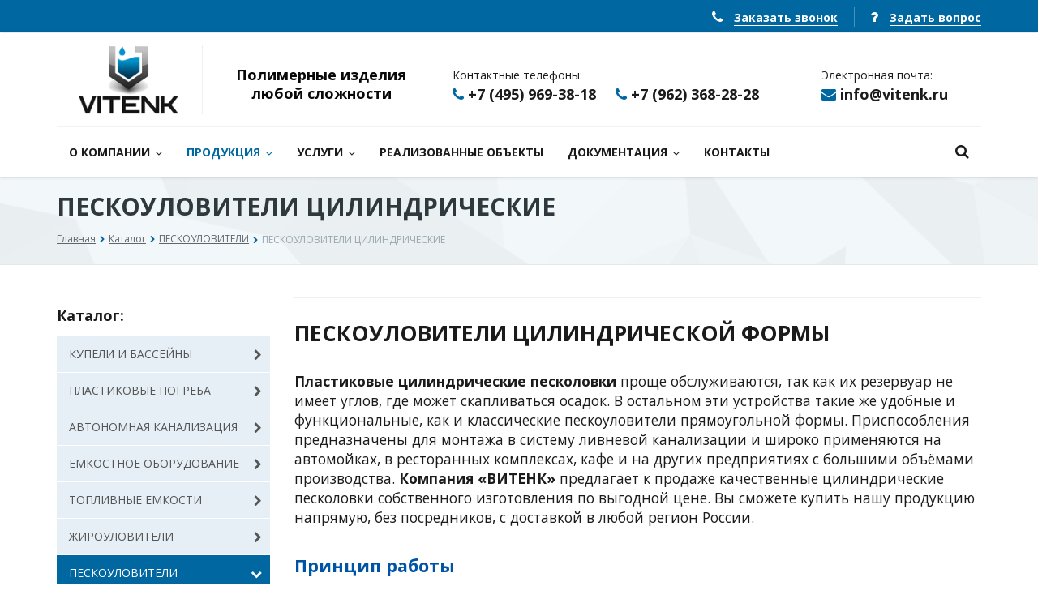

--- FILE ---
content_type: text/html; charset=UTF-8
request_url: http://vitenk.ru/katalog/peskouloviteli/peskouloviteli-tsilindricheskoy-formy/
body_size: 15335
content:
<!DOCTYPE html>
<!--[if lt IE 7]> <html lang="en-us" class="no-js ie6 oldie"> <![endif]-->
<!--[if IE 7]>    <html lang="en-us" class="no-js ie7 oldie"> <![endif]-->
<!--[if IE 8]>    <html lang="en-us" class="no-js ie8 oldie"> <![endif]-->
<!--[if gt IE 8]><!--> <html lang="en-us" class="no-js"> <!--<![endif]-->
<head>
    <meta name="yandex-verification" content="09bc6a7279225647" />
    <meta name="google-site-verification" content="nWYIdg6dYPe1gVlkRZ6AFIztCAUj-R1dNtW-OclcBGE" />
    <meta charset="utf-8">
    <meta http-equiv="X-UA-Compatible" content="IE=edge">
    <meta name="viewport" content="width=device-width, initial-scale=1">
    <link rel="shortcut icon" type="image/x-icon" href="/local/templates/vitenk-fortis_s1/favicon.ico" />

    <title>Купить в Москве пескоуловитель для ливневой канализации</title>




    <script>
        var template_path = '/local/templates/vitenk-fortis_s1',
            site_dir      = '/',
            magnific_gallery = {
                enabled: true,
                tPrev: "Предыдущее изображение",
                tNext: "Следующее изображение",
                tCounter: "%curr% из %total%"
            };
    </script>

   

                        		
                        
            
                                                                            
            
    <meta http-equiv="Content-Type" content="text/html; charset=UTF-8" />
<meta name="robots" content="index, follow" />
<meta name="keywords" content="пескоуловители цилиндрические, купить пескоуловители цилиндрические, купить пескоуловители цилиндрические в москве, пластиковый пескоуловитель под мойку, полипропиленовый пескоуловитель купить, пескоуловитель для установки в грунт, купить промышленный пескоуловитель, купить пластиковый пескоуловитель от производителя в москве" />
<meta name="description" content="Пескоуловители для ливневой канализации: купить в Москве напрямую от производителя. Выгодные цены, доставка по РФ." />
<link href="/bitrix/js/main/core/css/core.css?14894976183963" type="text/css"  rel="stylesheet" />
<link href="/bitrix/js/main/core/css/core_popup.css?148950071132860" type="text/css"  rel="stylesheet" />
<link href="/local/templates/vitenk-fortis_s1/components/doninbiz/catalog/template1/bitrix/catalog.section/.default/style.css?149190711326956" type="text/css"  rel="stylesheet" />
<link href="/local/templates/vitenk-fortis_s1/assets/slick/slick-theme.css?15897471623145" type="text/css"  rel="stylesheet" />
<link href="/local/templates/vitenk-fortis_s1/assets/slick/slick.css?15897471621776" type="text/css"  rel="stylesheet" />
<link href="/local/templates/vitenk-fortis_s1/assets/css/vendor/bootstrap.min.css?1491907113117323" type="text/css"  data-template-style="true"  rel="stylesheet" />
<link href="/local/templates/vitenk-fortis_s1/assets/css/vendor/font-awesome.min.css?149190711323757" type="text/css"  data-template-style="true"  rel="stylesheet" />
<link href="/local/templates/vitenk-fortis_s1/assets/css/vendor/flaticon.css?1491907113786" type="text/css"  data-template-style="true"  rel="stylesheet" />
<link href="/local/templates/vitenk-fortis_s1/assets/css/vendor/jquery.smartmenus.bootstrap.css?14919071133490" type="text/css"  data-template-style="true"  rel="stylesheet" />
<link href="/local/templates/vitenk-fortis_s1/assets/css/vendor/socialsprites.css?149190711313510" type="text/css"  data-template-style="true"  rel="stylesheet" />
<link href="/local/templates/vitenk-fortis_s1/assets/css/vendor/slick.css?14919071131729" type="text/css"  data-template-style="true"  rel="stylesheet" />
<link href="/local/templates/vitenk-fortis_s1/assets/css/vendor/slick-theme.css?15350290063188" type="text/css"  data-template-style="true"  rel="stylesheet" />
<link href="/local/templates/vitenk-fortis_s1/assets/css/vendor/owl.carousel.css?14919071131625" type="text/css"  data-template-style="true"  rel="stylesheet" />
<link href="/local/templates/vitenk-fortis_s1/assets/css/vendor/owl.transitions.css?14919071134798" type="text/css"  data-template-style="true"  rel="stylesheet" />
<link href="/local/templates/vitenk-fortis_s1/assets/css/vendor/magnific-popup.css?14919071137639" type="text/css"  data-template-style="true"  rel="stylesheet" />
<link href="/local/templates/vitenk-fortis_s1/assets/css/vendor/ion.rangeSlider.css?14919071133355" type="text/css"  data-template-style="true"  rel="stylesheet" />
<link href="/local/templates/vitenk-fortis_s1/assets/css/vendor/footable.core.css?14919071135493" type="text/css"  data-template-style="true"  rel="stylesheet" />
<link href="/local/templates/vitenk-fortis_s1/assets/css/vendor/bootstrap-multiselect.css?14919071133923" type="text/css"  data-template-style="true"  rel="stylesheet" />
<link href="/local/templates/vitenk-fortis_s1/assets/css/jquery.fancybox.min.css?158983334212795" type="text/css"  data-template-style="true"  rel="stylesheet" />
<link href="/local/templates/vitenk-fortis_s1/assets/css/common.css?1518735844199464" type="text/css"  data-template-style="true"  rel="stylesheet" />
<link href="/local/templates/vitenk-fortis_s1/assets/css/custom.css?159066048225682" type="text/css"  data-template-style="true"  rel="stylesheet" />
<link href="/local/templates/vitenk-fortis_s1/template_styles.css?1565614574243" type="text/css"  data-template-style="true"  rel="stylesheet" />
<script type="text/javascript">if(!window.BX)window.BX={message:function(mess){if(typeof mess=='object') for(var i in mess) BX.message[i]=mess[i]; return true;}};</script>
<script type="text/javascript">(window.BX||top.BX).message({'JS_CORE_LOADING':'Загрузка...','JS_CORE_NO_DATA':'- Нет данных -','JS_CORE_WINDOW_CLOSE':'Закрыть','JS_CORE_WINDOW_EXPAND':'Развернуть','JS_CORE_WINDOW_NARROW':'Свернуть в окно','JS_CORE_WINDOW_SAVE':'Сохранить','JS_CORE_WINDOW_CANCEL':'Отменить','JS_CORE_WINDOW_CONTINUE':'Продолжить','JS_CORE_H':'ч','JS_CORE_M':'м','JS_CORE_S':'с','JSADM_AI_HIDE_EXTRA':'Скрыть лишние','JSADM_AI_ALL_NOTIF':'Показать все','JSADM_AUTH_REQ':'Требуется авторизация!','JS_CORE_WINDOW_AUTH':'Войти','JS_CORE_IMAGE_FULL':'Полный размер'});</script>
<script type="text/javascript">(window.BX||top.BX).message({'LANGUAGE_ID':'ru','FORMAT_DATE':'DD.MM.YYYY','FORMAT_DATETIME':'DD.MM.YYYY HH:MI:SS','COOKIE_PREFIX':'BITRIX_SM','SERVER_TZ_OFFSET':'10800','SITE_ID':'s1','SITE_DIR':'/','USER_ID':'','SERVER_TIME':'1768772357','USER_TZ_OFFSET':'0','USER_TZ_AUTO':'Y','bitrix_sessid':'dc66e18bd2fac6571debc2cadcffb48f'});</script>


<script type="text/javascript" src="/bitrix/js/main/core/core.js?1489500716117234"></script>
<script type="text/javascript" src="/bitrix/js/main/core/core_ajax.js?148950071135622"></script>
<script type="text/javascript" src="/bitrix/js/main/core/core_popup.js?148950071141651"></script>
<script type="text/javascript" src="/bitrix/js/main/jquery/jquery-1.8.3.min.js?148949761193636"></script>
<script type="text/javascript">$(document).ready(function() { $('body').attr('oncopy','return false'); $('body').attr('onselectstart','return false'); $('body').attr('oncontextmenu','return false'); $('body').attr('ondragstart','return false'); $('body').attr('style', '-webkit-touch-callout: none; -webkit-user-select: none; -khtml-user-select: none; -moz-user-select: none; -ms-user-select: none; -o-user-select: none; user-select: none; -webkit-user-drag: none; -khtml-user-drag: none; -moz-user-drag: none; -ms-user-drag: none; -o-user-drag: none; user-drag: none;'); });</script>



<script type="text/javascript" src="/local/templates/vitenk-fortis_s1/assets/js/vendor/modernizr.min.js?14919071138558"></script>
<script type="text/javascript" src="/local/templates/vitenk-fortis_s1/assets/js/vendor/jquery.min.js?149190711395975"></script>
<script type="text/javascript" src="/local/templates/vitenk-fortis_s1/assets/js/vendor/jquery.smartmenus.min.js?149190711322674"></script>
<script type="text/javascript" src="/local/templates/vitenk-fortis_s1/assets/js/navs.js?14919071134774"></script>
<script type="text/javascript" src="/local/templates/vitenk-fortis_s1/assets/js/vendor/jquery.easing.min.js?14919071135391"></script>
<script type="text/javascript" src="/local/templates/vitenk-fortis_s1/assets/js/vendor/functions.js?1491907113404"></script>
<script type="text/javascript" src="/local/templates/vitenk-fortis_s1/assets/js/vendor/bootstrap.min.js?149190711335955"></script>
<script type="text/javascript" src="/local/templates/vitenk-fortis_s1/assets/js/vendor/slick.min.js?149190711333266"></script>
<script type="text/javascript" src="/local/templates/vitenk-fortis_s1/assets/js/vendor/owl.carousel.min.js?149190711324767"></script>
<script type="text/javascript" src="/local/templates/vitenk-fortis_s1/assets/js/vendor/jquery.magnific-popup.min.js?149190711321145"></script>
<script type="text/javascript" src="/local/templates/vitenk-fortis_s1/assets/js/vendor/bootstrap-multiselect.js?149190711347934"></script>
<script type="text/javascript" src="/local/templates/vitenk-fortis_s1/assets/js/vendor/detectmobilebrowser.min.js?14919071134704"></script>
<script type="text/javascript" src="/local/templates/vitenk-fortis_s1/assets/js/vendor/jquery.backstretch.min.js?14919071134241"></script>
<script type="text/javascript" src="/local/templates/vitenk-fortis_s1/assets/js/vendor/jquery.eqheight.js?14919071133316"></script>
<script type="text/javascript" src="/local/templates/vitenk-fortis_s1/assets/js/vendor/ion.rangeSlider.min.js?149190711334644"></script>
<script type="text/javascript" src="/local/templates/vitenk-fortis_s1/assets/js/vendor/footable/footable.min.js?149190711314908"></script>
<script type="text/javascript" src="/local/templates/vitenk-fortis_s1/assets/js/vendor/footable/footable.sort.min.js?14919071133585"></script>
<script type="text/javascript" src="/local/templates/vitenk-fortis_s1/assets/js/vendor/isotope.pkgd.min.js?149190711340000"></script>
<script type="text/javascript" src="/local/templates/vitenk-fortis_s1/assets/js/vendor/jquery.collapser.min.js?14919071135189"></script>
<script type="text/javascript" src="/local/templates/vitenk-fortis_s1/assets/js/jquery.fancybox.min.js?158983333468253"></script>
<script type="text/javascript" src="/local/templates/vitenk-fortis_s1/assets/js/plugins.js?14919071135573"></script>
<script type="text/javascript" src="/local/templates/vitenk-fortis_s1/assets/js/common.js?150358575836133"></script>
<script type="text/javascript" src="/bitrix/components/bitrix/search.title/script.js?14895007389371"></script>
<script type="text/javascript" src="/local/templates/vitenk-fortis_s1/components/doninbiz/catalog/template1/bitrix/catalog.section/.default/script.js?149190711339549"></script>
<script type="text/javascript" src="/local/templates/vitenk-fortis_s1/assets/slick/slick.min.js?158974716353180"></script>
<script type="text/javascript">var _ba = _ba || []; _ba.push(["aid", "c580c7a0113c5ce01f6ad553aea474cf"]); _ba.push(["host", "vitenk.ru"]); (function() {var ba = document.createElement("script"); ba.type = "text/javascript"; ba.async = true;ba.src = (document.location.protocol == "https:" ? "https://" : "http://") + "bitrix.info/ba.js";var s = document.getElementsByTagName("script")[0];s.parentNode.insertBefore(ba, s);})();</script>



    <!--[if lt IE 9]>
        <link href="/local/templates/vitenk-fortis_s1/assets/css/ie8.css" rel="stylesheet">
        <script src="/local/templates/vitenk-fortis_s1/assets/js/vendor/respond.min.js"></script>
    <![endif]-->

         <link href='http://fonts.googleapis.com/css?family=Open+Sans:300italic,400italic,600italic,700italic,800italic,400,300,600,700,800&amp;subset=latin,cyrillic-ext' rel='stylesheet' type='text/css'>

<!-- Yandex.Metrika counter -->
<script type="text/javascript" >
(function(m,e,t,r,i,k,a){m[i]=m[i]||function(){(m[i].a=m[i].a||[]).push(arguments)};
m[i].l=1*new Date();k=e.createElement(t),a=e.getElementsByTagName(t)[0],k.async=1,k.src=r,a.parentNode.insertBefore(k,a)})
(window, document, "script", "https://mc.yandex.ru/metrika/tag.js", "ym");

ym(51143324, "init", {
clickmap:true,
trackLinks:true,
accurateTrackBounce:true,
webvisor:true
});


ym(51143324, "params", {
ip_adress: "3.131.96.84"
});

</script>
<noscript><div><img src="https://mc.yandex.ru/watch/51143324" style="position:absolute; left:-9999px;" alt="" /></div></noscript>
<!-- /Yandex.Metrika counter -->

</head>

<body>

<div id="wrapper" class="wide light use-zebra">

<script>
    </script>


        <div class="header-type-1">
        <div class="top-header">
            <div class="container wrapper-container">

                <div class="outer">
                    <div class="inner">
                        <div class="left">
                                                    </div>

                        <div class="right">
                            
<div class="bold h-btns">
    <span class="padding-right-20">
        <i class="fa fa-phone size-17 cl-white"></i>
        <a href="/order/call.php" class="get-call-form">Заказать звонок</a>
    </span>
    <span>
        <i class="fa fa-question size-17 cl-white"></i>
        <a href="/order/question.php" class="get-question-form">Задать вопрос</a>
    </span>
</div>                        </div>
                    </div>
                </div>

            </div>
        </div>
        <header class="header">

    <div class="container wrapper-container relative-pos">
        <div class="row">

            <div class="col-md-2 col-sm-4 col-xs-12">

                <a href="/" class="logo">
                    <img alt="logo" src="/local/templates/vitenk-fortis_s1/assets/img/def-logo.png">
                </a>

            </div>

            <div class="col-md-3 hidden-sm col-xs-12">
                <div class="header-slogan">
                    <div>
    Полимерные изделия<br>
    любой сложности
</div>
                </div>
            </div>

            <div class="col-md-7 col-sm-8 col-xs-12">
                <div class="header-right">
                    <div class="row h-contacts margin-top-40 text-center-xs">
	<div class="col-lg-8 col-md-12 col-xs-12">
		 Контактные телефоны:
		<div class="h-phone-numb">
 <span class="size-18 text-bold padding-right-20 nowrap"><i class="fa fa-phone inline"></i> <a href="tel:+7(495)969-38-18" class="tel-mobile nowrap">+7 (495) 969-38-18</a></span><br class="visible-xs">
 <span class="size-18 text-bold nowrap "><i class="fa fa-phone inline"></i> <a href="tel:+7(962)368-28-28" class="tel-mobile nowrap">+7 (962) 368-28-28</a></span>
		</div>
	</div>
	<div class="col-lg-4 col-md-12 col-xs-12">
		 Электронная почта:
		<div class="h-email">
 <span class="size-18 text-bold"><i class="fa fa-envelope"></i> <a href="mailto:">info@vitenk.ru</a></span>
		</div>
	</div>
</div>
<br>
                </div>
            </div>

        </div>
    </div>

    <div class="navigation-outer-color">
        <div class="container wrapper-container relative-pos">
            <div class="header-navigation-breakpoints">
                <div class="header-navigation load-nav">

                    <nav class="navbar" role="navigation">

                        <div class="navbar-header">
                            <div class="navbar-toggle collapsed" data-toggle="collapse" data-target="#header-navigation">
                                <div class="inner">
                                    <i class="fa fa-arrow-circle-down"></i>
                                    <span class="text">Меню сайта</span>
                                    <span class="sr-only">Меню сайта</span>
                                    <i class="fa fa-arrow-circle-down"></i>
                                </div>
                            </div>
                        </div>

                        <div class="collapse navbar-collapse" id="header-navigation">

                            	<ul class="nav navbar-nav visible-items">												<li class="dropdown"><a href="/o-kompanii/" class="dropdown-toggle" data-toggle="dropdown">О КОМПАНИИ</a>					<ul class="dropdown-menu" role="menu">																								<li class=""><a href="/o-kompanii/?">О КОМПАНИИ</a></li>																												<li class=""><a href="/o-kompanii/novosti/">НОВОСТИ КОМПАНИИ</a></li>																												<li class=""><a href="/o-kompanii/otzivy/">ОТЗЫВЫ</a></li>																	</ul></li>											<li class="dropdown active"><a href="/katalog/" class="dropdown-toggle" data-toggle="dropdown">ПРОДУКЦИЯ</a>					<ul class="dropdown-menu" role="menu">																			<li class="dropdown"><a href="/katalog/kupeli-i-basseyny/" class="dropdown-toggle" data-toggle="dropdown">КУПЕЛИ И БАССЕЙНЫ</a>					<ul class="dropdown-menu" role="menu">																								<li class=""><a href="/katalog/kupeli-i-basseyny/chashi-basseynov/">ЧАШИ БАССЕЙНОВ</a></li>																												<li class=""><a href="/katalog/kupeli-i-basseyny/plastikovye-kupeli/">ПЛАСТИКОВЫЕ КУПЕЛИ</a></li>																												<li class=""><a href="/katalog/kupeli-i-basseyny/kupeli-s-derevyannym-obramleniem/">КУПЕЛИ С ДЕРЕВЯННЫМ ОБРАМЛЕНИЕМ</a></li>																	</ul></li>																<li class=""><a href="/katalog/plastikovye-pogreba/">ПЛАСТИКОВЫЕ ПОГРЕБА</a></li>																							<li class="dropdown"><a href="/katalog/avtonomnaya-kanalizatsiya/" class="dropdown-toggle" data-toggle="dropdown">АВТОНОМНАЯ КАНАЛИЗАЦИЯ</a>					<ul class="dropdown-menu" role="menu">																								<li class=""><a href="/katalog/avtonomnaya-kanalizatsiya/septik-vitalos-bio/">Септик ВИТАЛОС БИО</a></li>																												<li class=""><a href="/katalog/avtonomnaya-kanalizatsiya/stantsiya-vitalos-air/">Станция ВИТАЛОС АИР</a></li>																												<li class=""><a href="/katalog/avtonomnaya-kanalizatsiya/septik/">Септик ВИТАЛОС ЛОНГ</a></li>																												<li class=""><a href="/katalog/avtonomnaya-kanalizatsiya/stantsiya-vitalos-aero/">Станция ВИТАЛОС АЭРО</a></li>																												<li class=""><a href="/katalog/avtonomnaya-kanalizatsiya/septik-nakopitelnyy-t-m-vit/">Септик накопительный т.м. «VIT»</a></li>																												<li class=""><a href="/katalog/avtonomnaya-kanalizatsiya/vstavka-v-betonnye-koltsa-t-m-vit/">Вставка в бетонные кольца т.м. «VIT»</a></li>																	</ul></li>											<li class="dropdown"><a href="/katalog/emkostnoe-oborudovanie/" class="dropdown-toggle" data-toggle="dropdown">ЕМКОСТНОЕ ОБОРУДОВАНИЕ</a>					<ul class="dropdown-menu" role="menu">																								<li class=""><a href="/katalog/emkostnoe-oborudovanie/emkosti-dlya-perevozki-vody/">ЕМКОСТИ ДЛЯ ПЕРЕВОЗКИ</a></li>																												<li class=""><a href="/katalog/emkostnoe-oborudovanie/polipropilenovye-yemkosti/">ПОЛИПРОПИЛЕНОВЫЕ ЁМКОСТИ</a></li>																												<li class=""><a href="/katalog/emkostnoe-oborudovanie/polietilenovye-emkosti/">ПОЛИЭТИЛЕНОВЫЕ ЕМКОСТИ</a></li>																												<li class=""><a href="/katalog/emkostnoe-oborudovanie/tsilindricheskie-emkosti/">ЦИЛИНДРИЧЕСКИЕ ЕМКОСТИ</a></li>																												<li class=""><a href="/katalog/emkostnoe-oborudovanie/pryamougolnye-emkosti/">ПРЯМОУГОЛЬНЫЕ ЕМКОСТИ</a></li>																												<li class=""><a href="/katalog/emkostnoe-oborudovanie/emkosti-na-zakaz/">ЕМКОСТИ НА ЗАКАЗ</a></li>																												<li class=""><a href="/katalog/emkostnoe-oborudovanie/emkosti-v-metallicheskom-karkase/">ЕМКОСТИ В МЕТАЛЛИЧЕСКОМ КАРКАСЕ</a></li>																												<li class=""><a href="/katalog/emkostnoe-oborudovanie/pishchevye-yemkosti/">ПИЩЕВЫЕ ЁМКОСТИ</a></li>																												<li class=""><a href="/katalog/emkostnoe-oborudovanie/emkosti-dlya-khraneniya-vody/">ЕМКОСТИ ДЛЯ ХРАНЕНИЯ ВОДЫ</a></li>																												<li class=""><a href="/katalog/emkostnoe-oborudovanie/khimicheski-stoykie-emkosti/">ХИМИЧЕСКИ СТОЙКИЕ ЕМКОСТИ</a></li>																												<li class=""><a href="/katalog/emkostnoe-oborudovanie/emkosti-dlya-basseynov/">ЕМКОСТИ ДЛЯ БАССЕЙНОВ</a></li>																	</ul></li>											<li class="dropdown"><a href="/katalog/toplivnye-emkosti/" class="dropdown-toggle" data-toggle="dropdown">ТОПЛИВНЫЕ ЕМКОСТИ</a>					<ul class="dropdown-menu" role="menu">																								<li class=""><a href="/katalog/toplivnye-emkosti/yemkosti-dlya-ustanovki-v-grunt/">ЁМКОСТИ ДЛЯ УСТАНОВКИ В ГРУНТ</a></li>																												<li class=""><a href="/katalog/toplivnye-emkosti/tsilindricheskoy-formy-vertikalnogo-ispolneniya/">ЦИЛИНДРИЧЕСКОЙ ФОРМЫ ВЕРТИКАЛЬНОГО ИСПОЛНЕНИЯ</a></li>																												<li class=""><a href="/katalog/toplivnye-emkosti/tsilindricheskoy-formy-gorizontalnogo-ispolneniya/">ЦИЛИНДРИЧЕСКОЙ ФОРМЫ ГОРИЗОНТАЛЬНОГО ИСПОЛНЕНИЯ</a></li>																												<li class=""><a href="/katalog/toplivnye-emkosti/yemkosti-pryamougolnoy-formy/">ЁМКОСТИ ПРЯМОУГОЛЬНОЙ ФОРМЫ</a></li>																												<li class=""><a href="/katalog/toplivnye-emkosti/mobilnye-toplivnye-moduli-azs/">МОБИЛЬНЫЕ ТОПЛИВНЫЕ МОДУЛИ, АЗС</a></li>																												<li class=""><a href="/katalog/toplivnye-emkosti/yemkosti-dlya-perevozki-topliva-gsm/">ЁМКОСТИ ДЛЯ ПЕРЕВОЗКИ ТОПЛИВА, ГСМ»</a></li>																	</ul></li>											<li class="dropdown"><a href="/katalog/zhirouloviteli/" class="dropdown-toggle" data-toggle="dropdown">ЖИРОУЛОВИТЕЛИ</a>					<ul class="dropdown-menu" role="menu">																								<li class=""><a href="/katalog/zhirouloviteli/zhirouloviteli-pod-moyku/">ЖИРОУЛОВИТЕЛИ ПОД МОЙКУ</a></li>																												<li class=""><a href="/katalog/zhirouloviteli/zhirouloviteli-otb-tsilindricheskoy-formy/">ЖИРОУЛОВИТЕЛИ ОТБ ЦИЛИНДРИЧЕСКИЙ</a></li>																												<li class=""><a href="/katalog/zhirouloviteli/zhirouloviteli-otb-pryamougolnoy-formy/">ЖИРОУЛОВИТЕЛИ ОТБ ПРЯМОУГОЛЬНЫЙ</a></li>																												<li class=""><a href="/katalog/zhirouloviteli/zhirouloviteli-vit-tsilindricheskoy-formy/">ЖИРОУЛОВИТЕЛИ VIT ЦИЛИНДРИЧЕСКИЙ</a></li>																												<li class=""><a href="/katalog/zhirouloviteli/zhirouloviteli-vit-pryamougolnoy-formy/">ЖИРОУЛОВИТЕЛИ VIT ПРЯМОУГОЛЬНЫЙ</a></li>																												<li class=""><a href="/katalog/zhirouloviteli/zhirouloviteli-dlya-ustanovki-v-grunt/">ЖИРОУЛОВИТЕЛИ ДЛЯ УСТАНОВКИ В ГРУНТ</a></li>																	</ul></li>											<li class="dropdown active"><a href="/katalog/peskouloviteli/" class="dropdown-toggle" data-toggle="dropdown">ПЕСКОУЛОВИТЕЛИ</a>					<ul class="dropdown-menu" role="menu">																								<li class=""><a href="/katalog/peskouloviteli/peskouloviteli-pod-moyku/">ПЕСКОУЛОВИТЕЛИ ПОД МОЙКУ</a></li>																												<li class="active"><a href="/katalog/peskouloviteli/peskouloviteli-tsilindricheskoy-formy/">ПЕСКОУЛОВИТЕЛИ ЦИЛИНДРИЧЕСКИЕ</a></li>																												<li class=""><a href="/katalog/peskouloviteli/peskouloviteli-pryamougolnoy-formy/">ПЕСКОУЛОВИТЕЛИ ПРЯМОУГОЛЬНЫЕ</a></li>																												<li class=""><a href="/katalog/peskouloviteli/peskouloviteli-dlya-ustanovki-v-grunt/">ПЕСКОУЛОВИТЕЛИ ДЛЯ УСТАНОВКИ В ГРУНТ</a></li>																	</ul></li>											<li class="dropdown"><a href="/katalog/galvanicheskoe-oborudovanie/" class="dropdown-toggle" data-toggle="dropdown">ГАЛЬВАНИЧЕСКОЕ ОБОРУДОВАНИЕ</a>					<ul class="dropdown-menu" role="menu">																								<li class=""><a href="/katalog/galvanicheskoe-oborudovanie/galvanicheskie-vanny/">ГАЛЬВАНИЧЕСКИЕ ВАННЫ</a></li>																												<li class=""><a href="/katalog/galvanicheskoe-oborudovanie/futerovka-galvanicheskikh-vann/">ФУТЕРОВКА ГАЛЬВАНИЧЕСКИХ ВАНН</a></li>																												<li class=""><a href="/katalog/galvanicheskoe-oborudovanie/ventilyatsiya-dlya-galvanicheskogo-tsekha/">ВЕНТИЛЯЦИЯ ДЛЯ ГАЛЬВАНИЧЕСКОГО ЦЕХА</a></li>																	</ul></li>																<li class=""><a href="/katalog/futerovka-oborudovaniya/">ФУТЕРОВКА ОБОРУДОВАНИЯ</a></li>																							<li class="dropdown"><a href="/katalog/plastikovaya-ventilyatsiya/" class="dropdown-toggle" data-toggle="dropdown">ПЛАСТИКОВАЯ ВЕНТИЛЯЦИЯ</a>					<ul class="dropdown-menu" role="menu">																								<li class=""><a href="/katalog/plastikovaya-ventilyatsiya/kruglogo-secheniya/">КРУГЛОГО СЕЧЕНИЯ</a></li>																												<li class=""><a href="/katalog/plastikovaya-ventilyatsiya/pryamougolnogo-secheniya/">ПРЯМОУГОЛЬНОГО СЕЧЕНИЯ</a></li>																	</ul></li>											<li class="dropdown"><a href="/katalog/emkosti-tskt/" class="dropdown-toggle" data-toggle="dropdown">ЕМКОСТИ ЦКТ</a>					<ul class="dropdown-menu" role="menu">																								<li class=""><a href="/katalog/emkosti-tskt/bunkery-i-silosy/">БУНКЕРЫ И СИЛОСЫ</a></li>																												<li class=""><a href="/katalog/emkosti-tskt/s-konicheskim-konusnym-dnom/">С КОНИЧЕСКИМ / КОНУСНЫМ ДНОМ</a></li>																												<li class=""><a href="/katalog/emkosti-tskt/emkosti-s-meshalkami/">ЕМКОСТИ С МЕШАЛКАМИ</a></li>																	</ul></li>											<li class="dropdown"><a href="/katalog/emkosti-dlya-moreproduktov-i-razvedeniya-ryby/" class="dropdown-toggle" data-toggle="dropdown">ЕМКОСТИ ДЛЯ РАЗВЕДЕНИЯ РЫБЫ</a>					<ul class="dropdown-menu" role="menu">																								<li class=""><a href="/katalog/emkosti-dlya-moreproduktov-i-razvedeniya-ryby/emkosti-dlya-razvedeniya-ryby/">ЕМКОСТИ ДЛЯ РАЗВЕДЕНИЯ РЫБЫ</a></li>																												<li class=""><a href="/katalog/emkosti-dlya-moreproduktov-i-razvedeniya-ryby/akvariumnye-vitriny-dlya-moreproduketov/">АКВАРИУМНЫЕ ВИТРИНЫ ДЛЯ МОРЕПРОДУКЕТОВ</a></li>																												<li class=""><a href="/katalog/emkosti-dlya-moreproduktov-i-razvedeniya-ryby/promyshlennye-akvariumy-dlya-moreproduktov/">ПРОМЫШЛЕННЫЕ АКВАРИУМЫ ДЛЯ МОРЕПРОДУКТОВ</a></li>																	</ul></li>											<li class="dropdown"><a href="/katalog/plastikovye-kolodtsy/" class="dropdown-toggle" data-toggle="dropdown">ПЛАСТИКОВЫЕ КОЛОДЦЫ</a>					<ul class="dropdown-menu" role="menu">																								<li class=""><a href="/katalog/plastikovye-kolodtsy/kanalizatsionnye-i-livnevye/">КАНАЛИЗАЦИОННЫЕ И ЛИВНЕВЫЕ</a></li>																												<li class=""><a href="/katalog/plastikovye-kolodtsy/dozhdepriemnye-i-drenazhnye/">ДОЖДЕПРИЕМНЫЕ И ДРЕНАЖНЫЕ</a></li>																												<li class=""><a href="/katalog/plastikovye-kolodtsy/telekommunikatsionnye/">ТЕЛЕКОММУНИКАЦИОННЫЕ</a></li>																												<li class=""><a href="/katalog/plastikovye-kolodtsy/vodoprovodnye-i-pozharnye/">ВОДОПРОВОДНЫЕ И ПОЖАРНЫЕ»</a></li>																	</ul></li>																<li class=""><a href="/katalog/plastikovye-kessony/">ПЛАСТИКОВЫЕ КЕССОНЫ</a></li>																							<li class="dropdown"><a href="/katalog/nakopitelnye-rezervuary/" class="dropdown-toggle" data-toggle="dropdown">НАКОПИТЕЛЬНЫЕ РЕЗЕРВУАРЫ</a>					<ul class="dropdown-menu" role="menu">																								<li class=""><a href="/katalog/nakopitelnye-rezervuary/podzemnye-rezervuary/">ПОДЗЕМНЫЕ РЕЗЕРВУАРЫ</a></li>																												<li class=""><a href="/katalog/nakopitelnye-rezervuary/nazemnye-pryamougolnoy-formy/">НАЗЕМНЫЕ ПРЯМОУГОЛЬНОЙ ФОРМЫ</a></li>																												<li class=""><a href="/katalog/nakopitelnye-rezervuary/nazemnye-tsilindricheskoy-formy/">НАЗЕМНЫЕ ЦИЛИНДРИЧЕСКОЙ ФОРМЫ</a></li>																	</ul></li>											<li class="dropdown"><a href="/katalog/pozharnye-rezervuary/" class="dropdown-toggle" data-toggle="dropdown">ПОЖАРНЫЕ РЕЗЕРВУАРЫ</a>					<ul class="dropdown-menu" role="menu">																								<li class=""><a href="/katalog/pozharnye-rezervuary/pozharnye-podzemnye-rezervuary/">ПОДЗЕМНЫЕ РЕЗЕРВУАРЫ</a></li>																												<li class=""><a href="/katalog/pozharnye-rezervuary/pozharnye-nazemnye-pryamougolnoy-formy/">НАЗЕМНЫЕ ПРЯМОУГОЛЬНОЙ ФОРМЫ</a></li>																												<li class=""><a href="/katalog/pozharnye-rezervuary/pozharnye-nazemnye-tsilindricheskoy-formy/">НАЗЕМНЫЕ ЦИЛИНДРИЧЕСКОЙ ФОРМЫ</a></li>																	</ul></li>																<li class=""><a href="/katalog/izdeliya-na-zakaz/">ИЗДЕЛИЯ НА ЗАКАЗ</a></li>																	</ul></li>											<li class="dropdown"><a href="/uslugi/" class="dropdown-toggle" data-toggle="dropdown">УСЛУГИ</a>					<ul class="dropdown-menu" role="menu">																								<li class=""><a href="/uslugi/proektirovanie/">ПРОЕКТИРОВАНИЕ</a></li>																												<li class=""><a href="/uslugi/proizvodstvo/">ПРОИЗВОДСТВО</a></li>																												<li class=""><a href="/uslugi/dostavka/">ДОСТАВКА</a></li>																												<li class=""><a href="/uslugi/montazh/">МОНТАЖ</a></li>																												<li class=""><a href="/uslugi/puskonaladka/">ПУСКОНАЛАДКА</a></li>																												<li class=""><a href="/uslugi/izgotovlenie-po-mestu/">ИЗГОТОВЛЕНИЕ ПО МЕСТУ</a></li>																	</ul></li>																<li class=""><a href="/portfolio/">РЕАЛИЗОВАННЫЕ ОБЪЕКТЫ</a></li>																							<li class="dropdown"><a href="/doc/" class="dropdown-toggle" data-toggle="dropdown">ДОКУМЕНТАЦИЯ</a>					<ul class="dropdown-menu" role="menu">																								<li class=""><a href="/doc/certificates/">СЕРТИФИКАТЫ</a></li>																												<li class=""><a href="/doc/oprosnye-listy/">ОПРОСНЫЕ ЛИСТЫ</a></li>																	</ul></li>																<li class=""><a href="/kontakty/">КОНТАКТЫ</a></li>														</ul>	<ul class="nav navbar-nav hidden-items ">		<li class="dropdown">			<a href="#" class="dropdown-toggle circles" data-toggle="dropdown">				<i class="fa fa-circle"></i>				<i class="fa fa-circle"></i>				<i class="fa fa-circle"></i>			</a>			<ul class="dropdown-menu" role="menu"></ul>		</li>	</ul>	<ul class="nav navbar-nav search-item pull-right nofloat-xs">		<li class="dropdown">			<a href="#" class="dropdown-toggle search-link" data-toggle="dropdown">				<i class="fa fa-search"></i>		<span class="hidden-sm hidden-md hidden-lg">			Поиск по сайту		</span>			</a>			<ul class="dropdown-menu" role="menu">				<li>						<div id="title-search">
		<form action="/poisk/index.php" class="navbar-form search-form" role="search">

			<input id="title-search-input" class="field" type="text" name="q" value="" size="40" maxlength="50" autocomplete="off" placeholder="Поиск по сайту" />

			<button type="submit" name="s" class="button" title="Поиск">
				<i class="fa fa-search"></i>
			</button>

		</form>
	</div>
<script>
	BX.ready(function(){
		new JCTitleSearch({
			'AJAX_PAGE' : '/katalog/peskouloviteli/peskouloviteli-tsilindricheskoy-formy/',
			'CONTAINER_ID': 'title-search',
			'INPUT_ID': 'title-search-input',
			'MIN_QUERY_LEN': 2
		});
	});
</script>
				</li>			</ul>		</li>	</ul>

                        </div>

                    </nav>

                </div>
            </div>
        </div>
    </div>

</header>    </div>


    <div class="heading">
        <div class="container wrapper-container">
            <div class="row">
                <div class="div col-xs-12">
                    <h1>ПЕСКОУЛОВИТЕЛИ ЦИЛИНДРИЧЕСКИЕ</h1>

                    <style type="text/css">
                        .heading {
                            background-image: url(/local/templates/vitenk-fortis_s1/assets/img/bg1.png);
                        }
                    </style>
                    <div class="right">
                        <ol class="breadcrumb"><li><a href="/" title="Главная">Главная</a></li><li><a href="/katalog/" title="Каталог">Каталог</a></li><li><a href="/katalog/peskouloviteli/" title="ПЕСКОУЛОВИТЕЛИ">ПЕСКОУЛОВИТЕЛИ</a></li><li class="active">ПЕСКОУЛОВИТЕЛИ ЦИЛИНДРИЧЕСКИЕ</li></ol>                    </div>
                </div>
            </div>
        </div>
    </div>





<div class="content">
	<div class="container wrapper-container">
		<div class="row">

			<div class="col-sidebar col-sidebar-left col-md-3 hidden-sm hidden-xs">

                <!--<div class="sidebar-top-text"></div>--><br>
				
				<h4>Каталог:</h4>
				



<ul class="sidebar-navigation">



	

	

		
			<li class="root-item">
				<a href="/katalog/kupeli-i-basseyny/"><i class="fa"></i>КУПЕЛИ И БАССЕЙНЫ</a>
					<ul class="item-submenu">
		

	

	



	

	

		

			
				<li ><a href="/katalog/kupeli-i-basseyny/chashi-basseynov/"><i class="fa"></i>ЧАШИ БАССЕЙНОВ</a></li>
			

		

	

	



	

	

		

			
				<li ><a href="/katalog/kupeli-i-basseyny/plastikovye-kupeli/"><i class="fa"></i>ПЛАСТИКОВЫЕ КУПЕЛИ</a></li>
			

		

	

	



	

	

		

			
				<li ><a href="/katalog/kupeli-i-basseyny/kupeli-s-derevyannym-obramleniem/"><i class="fa"></i>КУПЕЛИ С ДЕРЕВЯННЫМ ОБРАМЛЕНИЕМ</a></li>
			

		

	

	



	
		</ul></li>
	

	

		

			
				<li class="root-item"><a href="/katalog/plastikovye-pogreba/"><i class="fa"></i>ПЛАСТИКОВЫЕ ПОГРЕБА</a></li>
			

		

	

	



	

	

		
			<li class="root-item">
				<a href="/katalog/avtonomnaya-kanalizatsiya/"><i class="fa"></i>АВТОНОМНАЯ КАНАЛИЗАЦИЯ</a>
					<ul class="item-submenu">
		

	

	



	

	

		

			
				<li ><a href="/katalog/avtonomnaya-kanalizatsiya/septik-vitalos-bio/"><i class="fa"></i>Септик ВИТАЛОС БИО</a></li>
			

		

	

	



	

	

		

			
				<li ><a href="/katalog/avtonomnaya-kanalizatsiya/stantsiya-vitalos-air/"><i class="fa"></i>Станция ВИТАЛОС АИР</a></li>
			

		

	

	



	

	

		

			
				<li ><a href="/katalog/avtonomnaya-kanalizatsiya/septik/"><i class="fa"></i>Септик ВИТАЛОС ЛОНГ</a></li>
			

		

	

	



	

	

		

			
				<li ><a href="/katalog/avtonomnaya-kanalizatsiya/stantsiya-vitalos-aero/"><i class="fa"></i>Станция ВИТАЛОС АЭРО</a></li>
			

		

	

	



	

	

		

			
				<li ><a href="/katalog/avtonomnaya-kanalizatsiya/septik-nakopitelnyy-t-m-vit/"><i class="fa"></i>Септик накопительный т.м. «VIT»</a></li>
			

		

	

	



	

	

		

			
				<li ><a href="/katalog/avtonomnaya-kanalizatsiya/vstavka-v-betonnye-koltsa-t-m-vit/"><i class="fa"></i>Вставка в бетонные кольца т.м. «VIT»</a></li>
			

		

	

	



	
		</ul></li>
	

	

		
			<li class="root-item">
				<a href="/katalog/emkostnoe-oborudovanie/"><i class="fa"></i>ЕМКОСТНОЕ ОБОРУДОВАНИЕ</a>
					<ul class="item-submenu">
		

	

	



	

	

		

			
				<li ><a href="/katalog/emkostnoe-oborudovanie/emkosti-dlya-perevozki-vody/"><i class="fa"></i>ЕМКОСТИ ДЛЯ ПЕРЕВОЗКИ</a></li>
			

		

	

	



	

	

		

			
				<li ><a href="/katalog/emkostnoe-oborudovanie/polipropilenovye-yemkosti/"><i class="fa"></i>ПОЛИПРОПИЛЕНОВЫЕ ЁМКОСТИ</a></li>
			

		

	

	



	

	

		

			
				<li ><a href="/katalog/emkostnoe-oborudovanie/polietilenovye-emkosti/"><i class="fa"></i>ПОЛИЭТИЛЕНОВЫЕ ЕМКОСТИ</a></li>
			

		

	

	



	

	

		

			
				<li ><a href="/katalog/emkostnoe-oborudovanie/tsilindricheskie-emkosti/"><i class="fa"></i>ЦИЛИНДРИЧЕСКИЕ ЕМКОСТИ</a></li>
			

		

	

	



	

	

		

			
				<li ><a href="/katalog/emkostnoe-oborudovanie/pryamougolnye-emkosti/"><i class="fa"></i>ПРЯМОУГОЛЬНЫЕ ЕМКОСТИ</a></li>
			

		

	

	



	

	

		

			
				<li ><a href="/katalog/emkostnoe-oborudovanie/emkosti-na-zakaz/"><i class="fa"></i>ЕМКОСТИ НА ЗАКАЗ</a></li>
			

		

	

	



	

	

		

			
				<li ><a href="/katalog/emkostnoe-oborudovanie/emkosti-v-metallicheskom-karkase/"><i class="fa"></i>ЕМКОСТИ В МЕТАЛЛИЧЕСКОМ КАРКАСЕ</a></li>
			

		

	

	



	

	

		

			
				<li ><a href="/katalog/emkostnoe-oborudovanie/pishchevye-yemkosti/"><i class="fa"></i>ПИЩЕВЫЕ ЁМКОСТИ</a></li>
			

		

	

	



	

	

		

			
				<li ><a href="/katalog/emkostnoe-oborudovanie/emkosti-dlya-khraneniya-vody/"><i class="fa"></i>ЕМКОСТИ ДЛЯ ХРАНЕНИЯ ВОДЫ</a></li>
			

		

	

	



	

	

		

			
				<li ><a href="/katalog/emkostnoe-oborudovanie/khimicheski-stoykie-emkosti/"><i class="fa"></i>ХИМИЧЕСКИ СТОЙКИЕ ЕМКОСТИ</a></li>
			

		

	

	



	

	

		

			
				<li ><a href="/katalog/emkostnoe-oborudovanie/emkosti-dlya-basseynov/"><i class="fa"></i>ЕМКОСТИ ДЛЯ БАССЕЙНОВ</a></li>
			

		

	

	



	
		</ul></li>
	

	

		
			<li class="root-item">
				<a href="/katalog/toplivnye-emkosti/"><i class="fa"></i>ТОПЛИВНЫЕ ЕМКОСТИ</a>
					<ul class="item-submenu">
		

	

	



	

	

		

			
				<li ><a href="/katalog/toplivnye-emkosti/yemkosti-dlya-ustanovki-v-grunt/"><i class="fa"></i>ЁМКОСТИ ДЛЯ УСТАНОВКИ В ГРУНТ</a></li>
			

		

	

	



	

	

		

			
				<li ><a href="/katalog/toplivnye-emkosti/tsilindricheskoy-formy-vertikalnogo-ispolneniya/"><i class="fa"></i>ЦИЛИНДРИЧЕСКОЙ ФОРМЫ ВЕРТИКАЛЬНОГО ИСПОЛНЕНИЯ</a></li>
			

		

	

	



	

	

		

			
				<li ><a href="/katalog/toplivnye-emkosti/tsilindricheskoy-formy-gorizontalnogo-ispolneniya/"><i class="fa"></i>ЦИЛИНДРИЧЕСКОЙ ФОРМЫ ГОРИЗОНТАЛЬНОГО ИСПОЛНЕНИЯ</a></li>
			

		

	

	



	

	

		

			
				<li ><a href="/katalog/toplivnye-emkosti/yemkosti-pryamougolnoy-formy/"><i class="fa"></i>ЁМКОСТИ ПРЯМОУГОЛЬНОЙ ФОРМЫ</a></li>
			

		

	

	



	

	

		

			
				<li ><a href="/katalog/toplivnye-emkosti/mobilnye-toplivnye-moduli-azs/"><i class="fa"></i>МОБИЛЬНЫЕ ТОПЛИВНЫЕ МОДУЛИ, АЗС</a></li>
			

		

	

	



	

	

		

			
				<li ><a href="/katalog/toplivnye-emkosti/yemkosti-dlya-perevozki-topliva-gsm/"><i class="fa"></i>ЁМКОСТИ ДЛЯ ПЕРЕВОЗКИ ТОПЛИВА, ГСМ»</a></li>
			

		

	

	



	
		</ul></li>
	

	

		
			<li class="root-item">
				<a href="/katalog/zhirouloviteli/"><i class="fa"></i>ЖИРОУЛОВИТЕЛИ</a>
					<ul class="item-submenu">
		

	

	



	

	

		

			
				<li ><a href="/katalog/zhirouloviteli/zhirouloviteli-pod-moyku/"><i class="fa"></i>ЖИРОУЛОВИТЕЛИ ПОД МОЙКУ</a></li>
			

		

	

	



	

	

		

			
				<li ><a href="/katalog/zhirouloviteli/zhirouloviteli-otb-tsilindricheskoy-formy/"><i class="fa"></i>ЖИРОУЛОВИТЕЛИ ОТБ ЦИЛИНДРИЧЕСКИЙ</a></li>
			

		

	

	



	

	

		

			
				<li ><a href="/katalog/zhirouloviteli/zhirouloviteli-otb-pryamougolnoy-formy/"><i class="fa"></i>ЖИРОУЛОВИТЕЛИ ОТБ ПРЯМОУГОЛЬНЫЙ</a></li>
			

		

	

	



	

	

		

			
				<li ><a href="/katalog/zhirouloviteli/zhirouloviteli-vit-tsilindricheskoy-formy/"><i class="fa"></i>ЖИРОУЛОВИТЕЛИ VIT ЦИЛИНДРИЧЕСКИЙ</a></li>
			

		

	

	



	

	

		

			
				<li ><a href="/katalog/zhirouloviteli/zhirouloviteli-vit-pryamougolnoy-formy/"><i class="fa"></i>ЖИРОУЛОВИТЕЛИ VIT ПРЯМОУГОЛЬНЫЙ</a></li>
			

		

	

	



	

	

		

			
				<li ><a href="/katalog/zhirouloviteli/zhirouloviteli-dlya-ustanovki-v-grunt/"><i class="fa"></i>ЖИРОУЛОВИТЕЛИ ДЛЯ УСТАНОВКИ В ГРУНТ</a></li>
			

		

	

	



	
		</ul></li>
	

	

		
			<li class="root-item-selected">
				<a href="/katalog/peskouloviteli/"><i class="fa"></i>ПЕСКОУЛОВИТЕЛИ</a>
					<ul class="item-submenu">
		

	

	



	

	

		

			
				<li ><a href="/katalog/peskouloviteli/peskouloviteli-pod-moyku/"><i class="fa"></i>ПЕСКОУЛОВИТЕЛИ ПОД МОЙКУ</a></li>
			

		

	

	



	

	

		

			
				<li  class="parent item-selected"><a href="/katalog/peskouloviteli/peskouloviteli-tsilindricheskoy-formy/"><i class="fa"></i>ПЕСКОУЛОВИТЕЛИ ЦИЛИНДРИЧЕСКИЕ</a></li>
			

		

	

	



	

	

		

			
				<li ><a href="/katalog/peskouloviteli/peskouloviteli-pryamougolnoy-formy/"><i class="fa"></i>ПЕСКОУЛОВИТЕЛИ ПРЯМОУГОЛЬНЫЕ</a></li>
			

		

	

	



	

	

		

			
				<li ><a href="/katalog/peskouloviteli/peskouloviteli-dlya-ustanovki-v-grunt/"><i class="fa"></i>ПЕСКОУЛОВИТЕЛИ ДЛЯ УСТАНОВКИ В ГРУНТ</a></li>
			

		

	

	



	
		</ul></li>
	

	

		
			<li class="root-item">
				<a href="/katalog/galvanicheskoe-oborudovanie/"><i class="fa"></i>ГАЛЬВАНИЧЕСКОЕ ОБОРУДОВАНИЕ</a>
					<ul class="item-submenu">
		

	

	



	

	

		

			
				<li ><a href="/katalog/galvanicheskoe-oborudovanie/galvanicheskie-vanny/"><i class="fa"></i>ГАЛЬВАНИЧЕСКИЕ ВАННЫ</a></li>
			

		

	

	



	

	

		

			
				<li ><a href="/katalog/galvanicheskoe-oborudovanie/futerovka-galvanicheskikh-vann/"><i class="fa"></i>ФУТЕРОВКА ГАЛЬВАНИЧЕСКИХ ВАНН</a></li>
			

		

	

	



	

	

		

			
				<li ><a href="/katalog/galvanicheskoe-oborudovanie/ventilyatsiya-dlya-galvanicheskogo-tsekha/"><i class="fa"></i>ВЕНТИЛЯЦИЯ ДЛЯ ГАЛЬВАНИЧЕСКОГО ЦЕХА</a></li>
			

		

	

	



	
		</ul></li>
	

	

		

			
				<li class="root-item"><a href="/katalog/futerovka-oborudovaniya/"><i class="fa"></i>ФУТЕРОВКА ОБОРУДОВАНИЯ</a></li>
			

		

	

	



	

	

		
			<li class="root-item">
				<a href="/katalog/plastikovaya-ventilyatsiya/"><i class="fa"></i>ПЛАСТИКОВАЯ ВЕНТИЛЯЦИЯ</a>
					<ul class="item-submenu">
		

	

	



	

	

		

			
				<li ><a href="/katalog/plastikovaya-ventilyatsiya/kruglogo-secheniya/"><i class="fa"></i>КРУГЛОГО СЕЧЕНИЯ</a></li>
			

		

	

	



	

	

		

			
				<li ><a href="/katalog/plastikovaya-ventilyatsiya/pryamougolnogo-secheniya/"><i class="fa"></i>ПРЯМОУГОЛЬНОГО СЕЧЕНИЯ</a></li>
			

		

	

	



	
		</ul></li>
	

	

		
			<li class="root-item">
				<a href="/katalog/emkosti-tskt/"><i class="fa"></i>ЕМКОСТИ ЦКТ</a>
					<ul class="item-submenu">
		

	

	



	

	

		

			
				<li ><a href="/katalog/emkosti-tskt/bunkery-i-silosy/"><i class="fa"></i>БУНКЕРЫ И СИЛОСЫ</a></li>
			

		

	

	



	

	

		

			
				<li ><a href="/katalog/emkosti-tskt/s-konicheskim-konusnym-dnom/"><i class="fa"></i>С КОНИЧЕСКИМ / КОНУСНЫМ ДНОМ</a></li>
			

		

	

	



	

	

		

			
				<li ><a href="/katalog/emkosti-tskt/emkosti-s-meshalkami/"><i class="fa"></i>ЕМКОСТИ С МЕШАЛКАМИ</a></li>
			

		

	

	



	
		</ul></li>
	

	

		
			<li class="root-item">
				<a href="/katalog/emkosti-dlya-moreproduktov-i-razvedeniya-ryby/"><i class="fa"></i>ЕМКОСТИ ДЛЯ РАЗВЕДЕНИЯ РЫБЫ</a>
					<ul class="item-submenu">
		

	

	



	

	

		

			
				<li ><a href="/katalog/emkosti-dlya-moreproduktov-i-razvedeniya-ryby/emkosti-dlya-razvedeniya-ryby/"><i class="fa"></i>ЕМКОСТИ ДЛЯ РАЗВЕДЕНИЯ РЫБЫ</a></li>
			

		

	

	



	

	

		

			
				<li ><a href="/katalog/emkosti-dlya-moreproduktov-i-razvedeniya-ryby/akvariumnye-vitriny-dlya-moreproduketov/"><i class="fa"></i>АКВАРИУМНЫЕ ВИТРИНЫ ДЛЯ МОРЕПРОДУКЕТОВ</a></li>
			

		

	

	



	

	

		

			
				<li ><a href="/katalog/emkosti-dlya-moreproduktov-i-razvedeniya-ryby/promyshlennye-akvariumy-dlya-moreproduktov/"><i class="fa"></i>ПРОМЫШЛЕННЫЕ АКВАРИУМЫ ДЛЯ МОРЕПРОДУКТОВ</a></li>
			

		

	

	



	
		</ul></li>
	

	

		
			<li class="root-item">
				<a href="/katalog/plastikovye-kolodtsy/"><i class="fa"></i>ПЛАСТИКОВЫЕ КОЛОДЦЫ</a>
					<ul class="item-submenu">
		

	

	



	

	

		

			
				<li ><a href="/katalog/plastikovye-kolodtsy/kanalizatsionnye-i-livnevye/"><i class="fa"></i>КАНАЛИЗАЦИОННЫЕ И ЛИВНЕВЫЕ</a></li>
			

		

	

	



	

	

		

			
				<li ><a href="/katalog/plastikovye-kolodtsy/dozhdepriemnye-i-drenazhnye/"><i class="fa"></i>ДОЖДЕПРИЕМНЫЕ И ДРЕНАЖНЫЕ</a></li>
			

		

	

	



	

	

		

			
				<li ><a href="/katalog/plastikovye-kolodtsy/telekommunikatsionnye/"><i class="fa"></i>ТЕЛЕКОММУНИКАЦИОННЫЕ</a></li>
			

		

	

	



	

	

		

			
				<li ><a href="/katalog/plastikovye-kolodtsy/vodoprovodnye-i-pozharnye/"><i class="fa"></i>ВОДОПРОВОДНЫЕ И ПОЖАРНЫЕ»</a></li>
			

		

	

	



	
		</ul></li>
	

	

		

			
				<li class="root-item"><a href="/katalog/plastikovye-kessony/"><i class="fa"></i>ПЛАСТИКОВЫЕ КЕССОНЫ</a></li>
			

		

	

	



	

	

		
			<li class="root-item">
				<a href="/katalog/nakopitelnye-rezervuary/"><i class="fa"></i>НАКОПИТЕЛЬНЫЕ РЕЗЕРВУАРЫ</a>
					<ul class="item-submenu">
		

	

	



	

	

		

			
				<li ><a href="/katalog/nakopitelnye-rezervuary/podzemnye-rezervuary/"><i class="fa"></i>ПОДЗЕМНЫЕ РЕЗЕРВУАРЫ</a></li>
			

		

	

	



	

	

		

			
				<li ><a href="/katalog/nakopitelnye-rezervuary/nazemnye-pryamougolnoy-formy/"><i class="fa"></i>НАЗЕМНЫЕ ПРЯМОУГОЛЬНОЙ ФОРМЫ</a></li>
			

		

	

	



	

	

		

			
				<li ><a href="/katalog/nakopitelnye-rezervuary/nazemnye-tsilindricheskoy-formy/"><i class="fa"></i>НАЗЕМНЫЕ ЦИЛИНДРИЧЕСКОЙ ФОРМЫ</a></li>
			

		

	

	



	
		</ul></li>
	

	

		
			<li class="root-item">
				<a href="/katalog/pozharnye-rezervuary/"><i class="fa"></i>ПОЖАРНЫЕ РЕЗЕРВУАРЫ</a>
					<ul class="item-submenu">
		

	

	



	

	

		

			
				<li ><a href="/katalog/pozharnye-rezervuary/pozharnye-podzemnye-rezervuary/"><i class="fa"></i>ПОДЗЕМНЫЕ РЕЗЕРВУАРЫ</a></li>
			

		

	

	



	

	

		

			
				<li ><a href="/katalog/pozharnye-rezervuary/pozharnye-nazemnye-pryamougolnoy-formy/"><i class="fa"></i>НАЗЕМНЫЕ ПРЯМОУГОЛЬНОЙ ФОРМЫ</a></li>
			

		

	

	



	

	

		

			
				<li ><a href="/katalog/pozharnye-rezervuary/pozharnye-nazemnye-tsilindricheskoy-formy/"><i class="fa"></i>НАЗЕМНЫЕ ЦИЛИНДРИЧЕСКОЙ ФОРМЫ</a></li>
			

		

	

	



	
		</ul></li>
	

	

		

			
				<li class="root-item"><a href="/katalog/izdeliya-na-zakaz/"><i class="fa"></i>ИЗДЕЛИЯ НА ЗАКАЗ</a></li>
			

		

	

	





</ul>

                
			</div>

			<div class="col-content col-content-left col-md-9 col-sm-12 col-xs-12">

				
<div class="fortis-catalog-sections big-img-sections">

    

    
</div>


                <!--'start_frame_cache_0YILTD'-->
                

				                
    <hr />

    <div class="seo-text">
            	<!--        <pre>-->
<!--            --><!--        </pre>-->
    	
        <p>
</p>
<h1><b><span style="font-size: 20pt;">ПЕСКОУЛОВИТЕЛИ ЦИЛИНДРИЧЕСКОЙ ФОРМЫ</span></b></h1>
<p>
</p>
 <span style="font-size: 13pt;"> </span>
<p>
 <span style="font-size: 13pt;"> <b>Пластиковые цилиндрические песколовки</b> проще обслуживаются, так как их резервуар не имеет углов, где может скапливаться осадок. В остальном эти устройства такие же удобные и функциональные, как и классические пескоуловители прямоугольной формы. Приспособления предназначены для монтажа в систему ливневой канализации и широко применяются на автомойках, в ресторанных комплексах, кафе и на других предприятиях с большими объёмами производства. <b>Компания «ВИТЕНК»</b> предлагает к продаже качественные цилиндрические песколовки собственного изготовления по выгодной цене. Вы сможете купить нашу продукцию напрямую, без посредников, с доставкой в любой регион России. </span>
</p>
 <span style="font-size: 13pt;"> </span>
<p>
 <span style="font-size: 13pt;"> </span>
</p>
<h2><span style="font-size: 16pt; color: #0054a5;">Принцип работы</span></h2>
<p>
</p>
 <span style="font-size: 13pt;"> </span>
<p>
 <span style="font-size: 13pt;">
	Процесс очистки сточных вод в цилиндрическом пескоуловителе ничем не отличается от принципа работы прямоугольного аналога. Это устройство с большим резервуаром и соответствующей пропускной способностью, к которому можно подключить сразу несколько моек. </span>
</p>
 <span style="font-size: 13pt;"> </span>
<p>
 <span style="font-size: 13pt;">
	Очистка происходит за счёт разницы плотности проходящей через резервуар жидкости и находящихся в ней механических частиц – песка, грунта, стеклянных осколков и пр. В ёмкости пескоулавливателя имеются специальные перегородки, которые принудительно замедляют движение воды. При этом более тяжёлые и плотные примеси оседают на дно, а очищенная жидкость беспрепятственно стекает в канализацию. </span>
</p>
 <span style="font-size: 13pt;"> </span>
<p>
 <span style="font-size: 13pt;">
	В конструкции предусмотрен съёмный лоток, который необходимо регулярно очищать от скопившегося мусора. Периодичность обслуживания зависит от степени загрязнения сточных вод, пропускной способности системы и других факторов. </span>
</p>
 <span style="font-size: 13pt;"> </span>
<p>
 <span style="font-size: 13pt;"> </span>
</p>
<h3><span style="font-size: 16pt; color: #0054a5;">Особенности нашей продукции</span></h3>
<p>
</p>
 <span style="font-size: 13pt;"> </span>
<p>
 <span style="font-size: 13pt;">
	Производственная <b>компания «ВИТЕНК»</b> придерживается высоких стандартов, поэтому наша продукция показывает прекрасные эксплуатационные качества. Предлагаемые нами изделия имеют следующие важные особенности: </span>
</p>
<p>
 <span style="font-size: 13pt;"><b><span style="color: #0054a5;">●</span>&nbsp; изготовлены из прочного пластика толщиной не менее 0,5 см; </b></span><b> </b>
</p>
 <b> </b>
<p>
 <b> </b><span style="font-size: 13pt;"><b><span style="color: #0054a5;">●</span>&nbsp; легко обслуживаются, снабжены съёмным лотком для удаления осадка; </b></span><b> </b>
</p>
 <b> </b>
<p>
 <b> </b><span style="font-size: 13pt;"><b><span style="color: #0054a5;">●</span>&nbsp; герметично закрываются; </b></span><b> </b>
</p>
 <b> </b>
<p>
 <b> </b><span style="font-size: 13pt;"><b><span style="color: #0054a5;">●</span>&nbsp; устойчивы к внешним факторам и коррозии; </b></span><b> </b>
</p>
 <b> </b>
<p>
 <b> </b><span style="font-size: 13pt;"><b><span style="color: #0054a5;">●</span></b><span style="font-size: 16pt;"><b>&nbsp;</b></span><b>демонстрируют оптимальное соотношение цены и качества.</b> </span>
</p>
<p>
 <span style="font-size: 13pt;"><b><br>
 </b></span>
</p>
 <span style="font-size: 13pt;"> </span>
<p>
 <span style="font-size: 13pt;"> </span>
</p>
<h4><span style="color: #0054a5; font-size: 16pt;">Как выбрать модель</span></h4>
<p>
 <span style="font-size: 13pt;">При покупке системы для вашего предприятия рекомендуем учитывать:<b> </b></span><b> </b>
</p>
 <b> </b>
<p>
 <b> </b><span style="font-size: 13pt;"><span style="color: #0054a5;"><b>●</b></span><b>&nbsp; объёмы стоков, в том числе дождевых; </b></span><b> </b>
</p>
 <b> </b>
<p>
 <b> </b><span style="font-size: 13pt;"><span style="color: #0054a5;"><b>●</b></span><b>&nbsp; диаметр канализационных труб; </b></span><b> </b>
</p>
 <b> </b>
<p>
 <b> </b><span style="font-size: 13pt;"><span style="color: #0054a5;"><b>●</b></span><span style="color: #0054a5;"><b>&nbsp;&nbsp;</b></span><b>габариты устройства (при определении месторасположения).</b> </span>
</p>
 <span style="font-size: 13pt;"> </span>
<p>
 <span style="font-size: 13pt;">
	Таблица с указанием параметров наших цилиндрических моек позволит вам самостоятельно выбрать эффективный пескоуловитель для ливневой канализации. При наличии сомнений вы всегда можете воспользоваться рекомендациями наших консультантов. Позвоните по указанным телефонам в Москве, и мы поможем вам принять правильное решение.</span>
</p>        
    </div>

                <!--'end_frame_cache_0YILTD'-->
			</div>

		</div>
	</div>
</div>&nbsp;<br>

<footer class="footer">

    <br/>

    <div class="container wrapper-container">

        <div class="row blocks">
            <div class="col-md-3 col-sm-3 col-xs-12">
                
<div class="box text-center">
	<img alt="logo" src="/local/templates/vitenk-fortis_s1/assets/img/logo_white.png" style="width:110px">
	<br>
	<div class="size-18 text-bold margin-top-20">Полимерные изделия <br>
	любой сложности</div>
</div>            </div>
			<div class="col-md-3 col-sm-3 col-xs-12">
                
<div class="box">
<h4 class="cl-white">О нас</h4>
    


<ul class="box-links">


	
		<li><a href="/o-kompanii/"><i class="fa fa-caret-right"></i> О компании</a></li>
	
	

	
		<li class="active"><a href="/katalog/"><i class="fa fa-caret-right"></i> Каталог продукции</a></li>
	
	

	
		<li><a href="/portfolio/"><i class="fa fa-caret-right"></i> Реализованные объекты</a></li>
	
	

	
		<li><a href="/doc/certificates/"><i class="fa fa-caret-right"></i> Сертификаты</a></li>
	
	


</ul>

</div>            </div>
            <div class="col-md-3 col-sm-3 col-xs-12">
                <div class="box text-center">
	<h4 class="cl-white margin-bottom-30">Социальные сети</h4>
	<div class="footer-soc-link">
		<br>
	</div>
	<div class="footer-soc-link">
 <a href="https://vk.com/vitenk" target="_blank"><img alt="instagramm-icon" src="/local/templates/vitenk-fortis_s1/assets/img/vk.png"></a>
	</div>
 <br>
	<div class="footer-soc-link">
		<br>
	</div>
	<div class="footer-soc-link">
 <a href="https://www.youtube.com/channel/UCNjTGk-4l0_57qMuh6TtOqw" target="_blank"><img alt="instagramm-icon" src="/local/templates/vitenk-fortis_s1/assets/img/youtube.png"></a>
	</div>
</div>
<br>            </div>
            <div class="col-md-3 col-sm-3 col-xs-12">
                <div class="box">
	<h4 class="cl-white">ООО «ВИТЕНК»</h4>
	<table class="info">
	<tbody>
	<tr class="tr">
		<td class="left">
 <i class="fa fa-phone"></i>
		</td>
		<td class="right">
 <span class="tel-mobile">+7 (495) 969-38-18</span>
		</td>
	</tr>
	<tr>
		<td>
		</td>
		<td class="right">
 <span class="tel-mobile">+7 (962) 368-28-28</span>
		</td>
	</tr>
	<tr class="tr">
		<td class="left">
 <i class="fa fa-envelope"></i>
		</td>
		<td class="right">
 <a href="mailto:info@vitenk.ru">info@vitenk.ru</a>
		</td>
	</tr>
	<tr class="tr">
		<td class="left">
 <i class="fa fa-map-marker"></i>
		</td>
		<td class="right">
 <a href="http://vitenk.ru/kontakty/">115088, г. Москва, ул. Угрешская, д. 2, строение 145, эт. 4, пом. 4, БЦ "IQ-Park"</a>
		</td>
	</tr>
	</tbody>
	</table>
</div>
 <br>            </div>
            
        </div>

        <div class="row">
            <div class="col-xs-12">
                <div id="bx-composite-banner-outer">
                    <div id="bx-composite-banner">
                        &nbsp;
                    </div>
                </div>
            </div>
        </div>

    </div>

    <div class="bottom">
        <div class="container wrapper-container">
            <div class="row">
                <div class="col-sm-6">
                    <div class="copyright">
                        © <a href="http://vitenk.ru/">«</a><a href="http://vitenk.ru/">ВИТЕНК</a><a href="http://vitenk.ru/">»</a> Все права защищены Законодательством РФ.<br>
 Перепечатка материалов (в любом виде) с данного сайта без письменного разрешения авторов запрещена!                    </div>
                </div>
              
            </div>
        </div>
    </div>

</footer>

</div>

<a href="#" id="back_to_top">
    <span class="fa fa-chevron-up"></span>
</a>



		
<div class="modal fade modal-order-form" id="orderProductModal" tabindex="-1" role="dialog" aria-labelledby="orderProductFormLabel" aria-hidden="true" data-uri="/order/product.php">
    <div class="modal-dialog">
        <div class="modal-content">

            <div class="modal-body">
                <div class="m-outer-form" id="orderProduct">

                    <button type="button" class="close" data-dismiss="modal" aria-hidden="true">&times;</button>

                    <div class="m-header">
                                                    <h3 id="orderProductFormLabel">Заказать товар</h3>
                                                                            <p class="text">
                                Менеджеры свяжутся с Вами после отправки заявки                            </p>
                                            </div>

                    <div class="m-content">
                        
                            
                            <form method="post" action="/order/product.php" id="orderProductForm">
                                <input type="hidden" name="sessid" id="sessid" value="dc66e18bd2fac6571debc2cadcffb48f" />                                <input type="hidden" name="add_new_order" value="1" />
                                <input type="hidden" name="type" value="product" />
                                
                                <div class="form-group">
                                    <label for="form-PRODUCT-NAME">Ваше имя: <span class="require">*</span></label>
                                    <input type="text" class="form-control" id="form-PRODUCT-NAME" name="NAME" value="" />
                                                                    </div>

                                <div class="form-group">
                                    <label for="form-PRODUCT-MOBILE">Номер телефона: <span class="require">*</span></label>
                                    <span class="phone pull-right"></span>
                                    <input type="text" class="form-control" id="form-PRODUCT-MOBILE" name="MOBILE" value="" />
                                    <input type="hidden" name="MOBILE_COUNTRY" value="" />
                                                                    </div>

                                <div class="form-group">
                                    <label for="form-PRODUCT-EMAIL">Email адрес:</label>
                                    <input type="text" class="form-control" id="form-PRODUCT-EMAIL" name="EMAIL" value="" />
                                                                    </div>

                                <div class="form-group">
                                    <label for="form-PRODUCT-PRODUCT">Продукт:</label>
                                    <input type="text" class="form-control" id="form-PRODUCT-PRODUCT" name="PRODUCT" value="" />
                                                                    </div>

                                <div class="form-group">
                                    <label for="form-PRODUCT-COMMENT">Комментарий:</label>
                                    <textarea name="COMMENT" class="form-control" id="form-PRODUCT-COMMENT"></textarea>
                                                                    </div>

                                                                    <!--'start_frame_cache_modal_captcha_product'-->                                    <div class="form-group">
                                        <label for="form-PRODUCT-CAPTCHA">Проверочный код: <span class="require">*</span></label>
                                        <div class="captcha-img">
                                            <input type="hidden" name="captcha_sid" value="02b87e3b3b8bfdf7158a23ec517e9622">
                                            <img src="/bitrix/tools/captcha.php?captcha_sid=02b87e3b3b8bfdf7158a23ec517e9622" width="180" height="40" alt="CAPTCHA">
                                            <a href="#" class="update-captcha-img"><i class="fa fa-refresh"></i> поменять картинку</a>
                                        </div>
                                        <div class="captcha-input">
                                            <input class="form-control" id="form-PRODUCT-CAPTCHA" type="text" name="captcha_word" size="30" maxlength="50" value="" />
                                        </div>
                                                                            </div>
                                    <!--'end_frame_cache_modal_captcha_product'-->                                
                                <div class="m-footer">
                                    <div class="left">
                                        <div class="required">
                                            <span>*</span> обязательные поля                                        </div>
                                    </div>
                                    <div class="right">
                                        <button type="submit" class="btn btn-primary btn-lg btn-submit" data-loading-text="Отправка...">
                                            ЗАКАЗАТЬ                                        </button>
                                    </div>
                                </div>

                            </form>
                                            </div>

                    <div class="circle-outer">
                        <div class="circle-inner">
                            <span class="glyphicon glyphicon-shopping-cart" aria-hidden="true"></span>
                        </div>
                    </div>

                </div>

            </div>

        </div>
    </div>
</div>




		
<div class="modal fade modal-order-form" id="orderServiceModal" tabindex="-1" role="dialog" aria-labelledby="orderServiceFormLabel" aria-hidden="true" data-uri="/order/service.php">
    <div class="modal-dialog">
        <div class="modal-content">

            <div class="modal-body">
                <div class="m-outer-form" id="orderService">

                    <button type="button" class="close" data-dismiss="modal" aria-hidden="true">&times;</button>

                    <div class="m-header">
                                                    <h3 id="orderServiceFormLabel">Заказать услугу</h3>
                                                                            <p class="text">
                                Менеджеры свяжутся с Вами после отправки заявки                            </p>
                                            </div>

                    <div class="m-content">
                        
                            
                            <form method="post" action="/order/service.php" id="orderServiceForm">
                                <input type="hidden" name="sessid" id="sessid_1" value="dc66e18bd2fac6571debc2cadcffb48f" />                                <input type="hidden" name="add_new_order" value="1" />
                                <input type="hidden" name="type" value="product" />
                                
                                <div class="form-group">
                                    <label for="form-SERVICE-NAME">Ваше имя: <span class="require">*</span></label>
                                    <input type="text" class="form-control" id="form-SERVICE-NAME" name="NAME" value="" />
                                                                    </div>

                                <div class="form-group">
                                    <label for="form-SERVICE-MOBILE">Номер телефона: <span class="require">*</span></label>
                                    <span class="phone pull-right"></span>
                                    <input type="text" class="form-control" id="form-SERVICE-MOBILE" name="MOBILE" value="" />
                                    <input type="hidden" name="MOBILE_COUNTRY" value="" />
                                                                    </div>

                                <div class="form-group">
                                    <label for="form-SERVICE-EMAIL">Email адрес:</label>
                                    <input type="text" class="form-control" id="form-SERVICE-EMAIL" name="EMAIL" value="" />
                                                                    </div>

                                <div class="form-group">
                                    <label for="form-SERVICE-PRODUCT">Услуга:</label>
                                    <input type="text" class="form-control" id="form-SERVICE-PRODUCT" name="PRODUCT" value="" />
                                                                    </div>

                                <div class="form-group">
                                    <label for="form-SERVICE-COMMENT">Комментарий:</label>
                                    <textarea name="COMMENT" class="form-control" id="form-SERVICE-COMMENT"></textarea>
                                                                    </div>

                                                                    <!--'start_frame_cache_modal_captcha_service'-->                                    <div class="form-group">
                                        <label for="form-SERVICE-CAPTCHA">Проверочный код: <span class="require">*</span></label>
                                        <div class="captcha-img">
                                            <input type="hidden" name="captcha_sid" value="0e4a9fdf6754039e7696b64bb2e9c53e">
                                            <img src="/bitrix/tools/captcha.php?captcha_sid=0e4a9fdf6754039e7696b64bb2e9c53e" width="180" height="40" alt="CAPTCHA">
                                            <a href="#" class="update-captcha-img"><i class="fa fa-refresh"></i> поменять картинку</a>
                                        </div>
                                        <div class="captcha-input">
                                            <input class="form-control" id="form-SERVICE-CAPTCHA" type="text" name="captcha_word" size="30" maxlength="50" value="" />
                                        </div>
                                                                            </div>
                                    <!--'end_frame_cache_modal_captcha_service'-->                                
                                <div class="m-footer">
                                    <div class="left">
                                        <div class="required">
                                            <span>*</span> обязательные поля                                        </div>
                                    </div>
                                    <div class="right">
                                        <button type="submit" class="btn btn-primary btn-lg btn-submit" data-loading-text="Отправка...">
                                            ЗАКАЗАТЬ                                        </button>
                                    </div>
                                </div>

                            </form>
                                            </div>

                    <div class="circle-outer">
                        <div class="circle-inner">
                            <span class="glyphicon glyphicon-shopping-cart" aria-hidden="true"></span>
                        </div>
                    </div>

                </div>

            </div>

        </div>
    </div>
</div>




		
<div class="modal fade modal-order-form" id="orderPortfolioModal" tabindex="-1" role="dialog" aria-labelledby="orderPortfolioFormLabel" aria-hidden="true" data-uri="/order/portfolio.php">
    <div class="modal-dialog">
        <div class="modal-content">

            <div class="modal-body">
                <div class="m-outer-form" id="orderPortfolio">

                    <button type="button" class="close" data-dismiss="modal" aria-hidden="true">&times;</button>

                    <div class="m-header">
                                                    <h3 id="orderPortfolioFormLabel">Заказать проект</h3>
                                                                            <p class="text">
                                Менеджеры свяжутся с Вами после отправки заявки                            </p>
                                            </div>

                    <div class="m-content">
                        
                            
                            <form method="post" action="/order/portfolio.php" id="orderPortfolioForm">
                                <input type="hidden" name="sessid" id="sessid_2" value="dc66e18bd2fac6571debc2cadcffb48f" />                                <input type="hidden" name="add_new_order" value="1" />
                                <input type="hidden" name="type" value="product" />
                                
                                <div class="form-group">
                                    <label for="form-PORTFOLIO-NAME">Ваше имя: <span class="require">*</span></label>
                                    <input type="text" class="form-control" id="form-PORTFOLIO-NAME" name="NAME" value="" />
                                                                    </div>

                                <div class="form-group">
                                    <label for="form-PORTFOLIO-MOBILE">Номер телефона: <span class="require">*</span></label>
                                    <span class="phone pull-right"></span>
                                    <input type="text" class="form-control" id="form-PORTFOLIO-MOBILE" name="MOBILE" value="" />
                                    <input type="hidden" name="MOBILE_COUNTRY" value="" />
                                                                    </div>

                                <div class="form-group">
                                    <label for="form-PORTFOLIO-EMAIL">Email адрес:</label>
                                    <input type="text" class="form-control" id="form-PORTFOLIO-EMAIL" name="EMAIL" value="" />
                                                                    </div>

                                <div class="form-group">
                                    <label for="form-PORTFOLIO-PRODUCT">Проект:</label>
                                    <input type="text" class="form-control" id="form-PORTFOLIO-PRODUCT" name="PRODUCT" value="" />
                                                                    </div>

                                <div class="form-group">
                                    <label for="form-PORTFOLIO-COMMENT">Комментарий:</label>
                                    <textarea name="COMMENT" class="form-control" id="form-PORTFOLIO-COMMENT"></textarea>
                                                                    </div>

                                                                    <!--'start_frame_cache_modal_captcha_portfolio'-->                                    <div class="form-group">
                                        <label for="form-PORTFOLIO-CAPTCHA">Проверочный код: <span class="require">*</span></label>
                                        <div class="captcha-img">
                                            <input type="hidden" name="captcha_sid" value="072a6718778ff4bc5be80cefdffa814b">
                                            <img src="/bitrix/tools/captcha.php?captcha_sid=072a6718778ff4bc5be80cefdffa814b" width="180" height="40" alt="CAPTCHA">
                                            <a href="#" class="update-captcha-img"><i class="fa fa-refresh"></i> поменять картинку</a>
                                        </div>
                                        <div class="captcha-input">
                                            <input class="form-control" id="form-PORTFOLIO-CAPTCHA" type="text" name="captcha_word" size="30" maxlength="50" value="" />
                                        </div>
                                                                            </div>
                                    <!--'end_frame_cache_modal_captcha_portfolio'-->                                
                                <div class="m-footer">
                                    <div class="left">
                                        <div class="required">
                                            <span>*</span> обязательные поля                                        </div>
                                    </div>
                                    <div class="right">
                                        <button type="submit" class="btn btn-primary btn-lg btn-submit" data-loading-text="Отправка...">
                                            ЗАКАЗАТЬ                                        </button>
                                    </div>
                                </div>

                            </form>
                                            </div>

                    <div class="circle-outer">
                        <div class="circle-inner">
                            <span class="glyphicon glyphicon-shopping-cart" aria-hidden="true"></span>
                        </div>
                    </div>

                </div>

            </div>

        </div>
    </div>
</div>





<div class="modal fade modal-order-form" id="orderQuestionModal" tabindex="-1" role="dialog" aria-labelledby="orderQuestionFormLabel" aria-hidden="true" data-uri="/order/question.php">
    <div class="modal-dialog">
        <div class="modal-content">

            <div class="modal-body">
                <div class="m-outer-form" id="orderQuestion">

                    <button type="button" class="close" data-dismiss="modal" aria-hidden="true">&times;</button>

                    <div class="m-header">
                                                    <h3 id="orderQuestionFormLabel">Задать вопрос</h3>
                                                                            <p class="text">
                                Мы свяжемся с Вами и проконсультируем по всем интересующим вопросам                            </p>
                                            </div>

                    <div class="m-content">
                        
                            
                            <form method="post" action="/order/question.php" id="orderQuestionForm">
                                <input type="hidden" name="sessid" id="sessid_3" value="dc66e18bd2fac6571debc2cadcffb48f" />                                <input type="hidden" name="add_new_order" value="1" />
                                <input type="hidden" name="type" value="question" />
                                
                                <div class="form-group">
                                    <label for="form-QUESTION-NAME">Ваше имя: <span class="require">*</span></label>
                                    <input type="text" class="form-control" id="form-QUESTION-NAME" name="NAME" value="" />
                                                                    </div>

                                <div class="form-group">
                                    <label for="form-QUESTION-MOBILE">Номер телефона: <span class="require">*</span></label>
                                    <span class="phone pull-right"></span>
                                    <input type="text" class="form-control" id="form-QUESTION-MOBILE" name="MOBILE" value="" />
                                    <input type="hidden" name="MOBILE_COUNTRY" value="" />
                                                                    </div>

                                <div class="form-group">
                                    <label for="form-QUESTION-EMAIL">Email адрес:</label>
                                    <input type="text" class="form-control" id="form-QUESTION-EMAIL" name="EMAIL" value="" />
                                                                    </div>

                                <div class="form-group">
                                    <label for="form-QUESTION-PRODUCT">Интересующий товар / услуга:</label>
                                    <input type="text" class="form-control" id="form-QUESTION-PRODUCT" name="PRODUCT" value="" />
                                                                    </div>

                                <div class="form-group">
                                    <label for="form-QUESTION-COMMENT">Вопрос / Комментарий:</label>
                                    <textarea name="COMMENT" class="form-control" id="form-QUESTION-COMMENT"></textarea>
                                                                    </div>

                                                                    <!--'start_frame_cache_modal_captcha_question'-->                                    <div class="form-group">
                                        <label for="form-QUESTION-CAPTCHA">Проверочный код: <span class="require">*</span></label>
                                        <div class="captcha-img">
                                            <input type="hidden" name="captcha_sid" value="07e7678ca0721c73ed27e15a1bee12e6">
                                            <img src="/bitrix/tools/captcha.php?captcha_sid=07e7678ca0721c73ed27e15a1bee12e6" width="180" height="40" alt="CAPTCHA">
                                            <a href="#" class="update-captcha-img"><i class="fa fa-refresh"></i> поменять картинку</a>
                                        </div>
                                        <div class="captcha-input">
                                            <input class="form-control" id="form-QUESTION-CAPTCHA" type="text" name="captcha_word" size="30" maxlength="50" value="" />
                                        </div>
                                                                            </div>
                                    <!--'end_frame_cache_modal_captcha_question'-->                                
                                <div class="m-footer">
                                    <div class="left">
                                        <div>
                                            <span class="require" style="color:#cc0000; font-weight: bold">*</span> обязательные поля                                        </div>
                                    </div>
                                    <div class="right">
                                        <button type="submit" class="btn btn-primary btn-lg btn-submit" data-loading-text="Отправка...">
                                            ОТПРАВИТЬ                                        </button>
                                    </div>
                                </div>

                            </form>
                                            </div>

                    <div class="circle-outer">
                        <div class="circle-inner">
                            <span class="glyphicon glyphicon-question-sign" aria-hidden="true"></span>
                        </div>
                    </div>

                </div>

            </div>

        </div>
    </div>
</div>





<div class="modal fade modal-order-form" id="orderCallModal" tabindex="-1" role="dialog" aria-labelledby="orderCallFormLabel" aria-hidden="true" data-uri="/order/call.php">
    <div class="modal-dialog">
        <div class="modal-content">

            <div class="modal-body">
                <div class="m-outer-form" id="orderCall">

                    <button type="button" class="close" data-dismiss="modal" aria-hidden="true">&times;</button>

                    <div class="m-header">
                                                    <h3 id="orderCallFormLabel">Заказать звонок</h3>
                                                                            <p class="text">
                                Мы перезвоним Вам и проконсультируем по всем интересующим вопросам                            </p>
                                            </div>

                    <div class="m-content">
                        
                            
                            <form method="post" action="/order/call.php" id="orderCallForm">
                                <input type="hidden" name="sessid" id="sessid_4" value="dc66e18bd2fac6571debc2cadcffb48f" />                                <input type="hidden" name="add_new_order" value="1" />
                                <input type="hidden" name="type" value="call" />
                                
                                <div class="form-group">
                                    <label for="form-CALL-NAME">Ваше имя: <span class="require">*</span></label>
                                    <input type="text" class="form-control" id="form-CALL-NAME" name="NAME" value="" />
                                                                    </div>

                                <div class="form-group">
                                    <label for="form-CALL-MOBILE">Номер телефона: <span class="require">*</span></label>
                                    <span class="phone pull-right"></span>
                                    <input type="text" class="form-control" id="form-CALL-MOBILE" name="MOBILE" value="" />
                                    <input type="hidden" name="MOBILE_COUNTRY" value="" />
                                                                    </div>

                                                                    <!--'start_frame_cache_modal_captcha_call'-->                                    <div class="form-group">
                                        <label for="form-CALL-CAPTCHA">Проверочный код: <span class="require">*</span></label>
                                        <div class="captcha-img">
                                            <input type="hidden" name="captcha_sid" value="03a602e63f2d7a7415bc8c77d64f88b4">
                                            <img src="/bitrix/tools/captcha.php?captcha_sid=03a602e63f2d7a7415bc8c77d64f88b4" width="180" height="40" alt="CAPTCHA">
                                            <a href="#" class="update-captcha-img"><i class="fa fa-refresh"></i> поменять картинку</a>
                                        </div>
                                        <div class="captcha-input">
                                            <input class="form-control" id="form-CALL-CAPTCHA" type="text" name="captcha_word" size="30" maxlength="50" value="" />
                                        </div>
                                                                            </div>
                                    <!--'end_frame_cache_modal_captcha_call'-->                                
                                <div class="m-footer">
                                    <div class="left">
                                        <div>
                                            <span class="require" style="color:#cc0000; font-weight: bold">*</span> обязательные поля                                        </div>
                                    </div>
                                    <div class="right">
                                        <button type="submit" class="btn btn-primary btn-lg btn-submit" data-loading-text="Отправка...">
                                            ОТПРАВИТЬ                                        </button>
                                    </div>
                                </div>

                            </form>
                                            </div>

                    <div class="circle-outer">
                        <div class="circle-inner">
                            <span class="glyphicon glyphicon-earphone" aria-hidden="true"></span>
                        </div>
                    </div>

                </div>

            </div>

        </div>
    </div>
</div>





<link href='http://fonts.googleapis.com/css?family=Open+Sans:300italic,400italic,600italic,700italic,800italic,400,300,600,700,800&amp;subset=latin,cyrillic-ext' rel='stylesheet' type='text/css'>
<script type="text/javascript" src="/local/templates/vitenk-fortis_s1/assets/js/vendor/inputmask/phone-codes/phone-codes.js"></script>
<script type="text/javascript" src="/local/templates/vitenk-fortis_s1/assets/js/vendor/inputmask/jquery.inputmask.js"></script>
<script type="text/javascript" src="/local/templates/vitenk-fortis_s1/assets/js/vendor/inputmask/jquery.inputmask.extensions.js"></script>
<script type="text/javascript" src="/local/templates/vitenk-fortis_s1/assets/js/vendor/inputmask/jquery.inputmask.phone.extensions.js"></script>



<!-- Global site tag (gtag.js) - Google Analytics -->
<script async src="https://www.googletagmanager.com/gtag/js?id=UA-129205307-1"></script>
<script>
  window.dataLayer = window.dataLayer || [];
  function gtag(){dataLayer.push(arguments);}
  gtag('js', new Date());

  gtag('config', 'UA-129205307-1');
</script>


</body>
</html>

--- FILE ---
content_type: text/css
request_url: http://vitenk.ru/local/templates/vitenk-fortis_s1/assets/css/vendor/flaticon.css?1491907113786
body_size: 327
content:
@font-face {
	font-family: "Flaticon";
	src: url("../../fonts/flaticon.eot");
	src: url("../../fonts/flaticon.eot#iefix") format("embedded-opentype"),
	url("../../fonts/flaticon.woff") format("woff"),
	url("../../fonts/flaticon.ttf") format("truetype"),
	url("../../fonts/flaticon.svg") format("svg");
	font-weight: normal;
	font-style: normal;
}
[class^="flaticon-"]:before, [class*=" flaticon-"]:before,
[class^="flaticon-"]:after, [class*=" flaticon-"]:after {   
    font-family: Flaticon;
    font-size: inherit;
    font-style: normal;
}.flaticon-discount5:before {
	content: "\e000";
}
.flaticon-first31:before {
	content: "\e001";
}
.flaticon-good:before {
	content: "\e002";
}
.flaticon-new105:before {
	content: "\e003";
}
.flaticon-percentage17:before {
	content: "\e004";
}


--- FILE ---
content_type: text/css
request_url: http://vitenk.ru/local/templates/vitenk-fortis_s1/assets/css/vendor/jquery.smartmenus.bootstrap.css?14919071133490
body_size: 999
content:
/*
 You probably do not need to edit this at all.

 Add some SmartMenus required styles not covered in Bootstrap 3's default CSS.
 These are theme independent and should work with any Bootstrap 3 theme mod.
*/
/* sub menus arrows */
.navbar-nav .sub-arrow, .navbar-nav .collapsible .sub-arrow {
    position:static;
    margin-top:0;
    margin-right:0;
    margin-left:6px;
    display:inline-block;
    width:0;
    height:0;
    overflow:hidden;
    vertical-align:middle;
    border-top:4px solid;
    border-right:4px dashed transparent;
    border-bottom:4px dashed transparent;
    border-left:4px dashed transparent;
}
.navbar-fixed-bottom .sub-arrow {
    margin-top:-5px;
    border-top:4px dashed transparent;
    border-bottom:4px solid;
}
.navbar-nav ul .sub-arrow {
    position:absolute;
    right:0;
    margin-top:6px;
    margin-right:15px;
    border-top:4px dashed transparent;
    border-bottom:4px dashed transparent;
    border-left:4px solid;
}
.navbar-nav ul a.has-submenu {
    padding-right:30px;
}
/* scrolling arrows for tall menus */
.navbar-nav span.scroll-up, .navbar-nav span.scroll-down {
    position:absolute;
    display:none;
    visibility:hidden;
    height:20px;
    overflow:hidden;
    text-align:center;
}
.navbar-nav span.scroll-up-arrow, .navbar-nav span.scroll-down-arrow {
    position:absolute;
    top:-2px;
    left:50%;
    margin-left:-8px;
    width:0;
    height:0;
    overflow:hidden;
    border-top:7px dashed transparent;
    border-right:7px dashed transparent;
    border-bottom:7px solid;
    border-left:7px dashed transparent;
}
.navbar-nav span.scroll-down-arrow {
    top:6px;
    border-top:7px solid;
    border-right:7px dashed transparent;
    border-bottom:7px dashed transparent;
    border-left:7px dashed transparent;
}
/* add more indentation for 2+ level sub in collapsible mode - Bootstrap normally supports just 1 level sub menus */
.navbar-nav .collapsible ul .dropdown-menu > li > a,
.navbar-nav .collapsible ul .dropdown-menu .dropdown-header {
    padding-left:35px;
}
.navbar-nav .collapsible ul ul .dropdown-menu > li > a,
.navbar-nav .collapsible ul ul .dropdown-menu .dropdown-header {
    padding-left:45px;
}
.navbar-nav .collapsible ul ul ul .dropdown-menu > li > a,
.navbar-nav .collapsible ul ul ul .dropdown-menu .dropdown-header {
    padding-left:55px;
}
.navbar-nav .collapsible ul ul ul ul .dropdown-menu > li > a,
.navbar-nav .collapsible ul ul ul ul .dropdown-menu .dropdown-header {
    padding-left:65px;
}
/* fix SmartMenus sub menus auto width (subMenusMinWidth and subMenusMaxWidth options) */
.navbar-nav .dropdown-menu > li > a {
    white-space:normal;
}
.navbar-nav ul.sm-nowrap > li > a {
    white-space:nowrap;
}
/* fix .navbar-right subs alignment */
.navbar-right ul.dropdown-menu {
    left:0;
    right:auto;
}
/* The following will make the sub menus collapsible for small screen devices (it's not recommended editing these) */
.navbar-nav .collapsible ul {display:none;position:static !important;top:auto !important;left:auto !important;margin-left:0 !important;margin-top:0 !important;width:auto !important;min-width:0 !important;max-width:none !important;}
.navbar-nav .collapsible ul.sm-nowrap > li > a {white-space:normal;}
.navbar-nav .collapsible iframe{display:none;}

--- FILE ---
content_type: text/css
request_url: http://vitenk.ru/local/templates/vitenk-fortis_s1/assets/css/vendor/socialsprites.css?149190711313510
body_size: 2059
content:
/* -----------------------------------------
   Item: Social Sprites
   Author: The Fireworks Police
   Description: Social Sprites for Wordpress
   Version: 2.5.0
----------------------------------------- */

/* Sprites URL
================================================== */

/*** UPDATE THESE URL ***/

.ss li{background:url(../../img/socialsprites/socialsprites.png) no-repeat!important}
.ssm li{background:url(../../img/socialsprites/socialsprites_mini.png) no-repeat!important}

/*** UPDATE THESE URL ***/

/* Social Sprites: General Listing
================================================== */
.ss{width:auto;margin:0;padding:0;text-align:left}
.ss li{display:inline-block!important;margin:0!important;padding:0!important;border-right:1px solid rgba(0,0,0,0.2)!important;border-bottom:none!important;height:40px!important;width:40px!important;-webkit-transition:all .3s ease;-moz-transition:all .3s ease;-o-transition:all .3s ease;-ms-transition:all .3s ease;transition:all .3s ease}
.ss li:hover{-webkit-transition:all .3s ease;-moz-transition:all .3s ease;-o-transition:all .3s ease;-ms-transition:all .3s ease;transition:all .3s ease}
.ss li:first-child{border-left:1px solid rgba(0,0,0,0.2)!important}
.ss li a{display:block!important;text-indent:-9999px!important;height:40px!important;width:40px!important}
.ss li a:active{box-shadow:inset 0 0 10px rgba(0,0,0,0.3),inset 0 0 10px rgba(0,0,0,0.3);-webkit-box-shadow:inset 0 0 10px rgba(0,0,0,0.3),inset 0 0 10px rgba(0,0,0,0.3);-moz-box-shadow:inset 0 0 10px rgba(0,0,0,0.3),inset 0 0 10px rgba(0,0,0,0.3)}

/* Social Sprites: Icon Classes
================================================== */
.ss li.digg{background-position:0 0!important}
.ss li.digg:hover{background-position:0 -40px!important}
.ss li.dribbble{background-position:0 -80px!important}
.ss li.dribbble:hover{background-position:0 -120px!important}
.ss li.facebook{background-position:0 -160px!important}
.ss li.facebook:hover{background-position:0 -200px!important}
.ss li.flickr{background-position:0 -240px!important}
.ss li.flickr:hover{background-position:0 -280px!important}
.ss li.forrst{background-position:0 -320px!important}
.ss li.forrst:hover{background-position:0 -360px!important}
.ss li.googleplus{background-position:0 -400px!important}
.ss li.googleplus:hover{background-position:0 -440px!important}
.ss li.html5{background-position:0 -480px!important}
.ss li.html5:hover{background-position:0 -520px!important}
.ss li.icloud{background-position:0 -560px!important}
.ss li.icloud:hover{background-position:0 -600px!important}
.ss li.lastfm{background-position:0 -640px!important}
.ss li.lastfm:hover{background-position:0 -680px!important}
.ss li.linkedin{background-position:0 -720px!important}
.ss li.linkedin:hover{background-position:0 -760px!important}
.ss li.myspace{background-position:0 -800px!important}
.ss li.myspace:hover{background-position:0 -840px!important}
.ss li.paypal{background-position:0 -880px!important}
.ss li.paypal:hover{background-position:0 -920px!important}
.ss li.picasa{background-position:0 -960px!important}
.ss li.picasa:hover{background-position:0 -1000px!important}
.ss li.pinterest{background-position:0 -1040px!important}
.ss li.pinterest:hover{background-position:0 -1080px!important}
.ss li.reddit{background-position:0 -1120px!important}
.ss li.reddit:hover{background-position:0 -1160px!important}
.ss li.rss{background-position:0 -1200px!important}
.ss li.rss:hover{background-position:0 -1240px!important}
.ss li.skype{background-position:0 -1280px!important}
.ss li.skype:hover{background-position:0 -1320px!important}
.ss li.stumbleupon{background-position:0 -1360px!important}
.ss li.stumbleupon:hover{background-position:0 -1400px!important}
.ss li.tumblr{background-position:0 -1440px!important}
.ss li.tumblr:hover{background-position:0 -1480px!important}
.ss li.twitter{background-position:0 -1520px!important}
.ss li.twitter:hover{background-position:0 -1560px!important}
.ss li.vimeo{background-position:0 -1600px!important}
.ss li.vimeo:hover{background-position:0 -1640px!important}
.ss li.wordpress{background-position:0 -1680px!important}
.ss li.wordpress:hover{background-position:0 -1720px!important}
.ss li.yahoo{background-position:0 -1760px!important}
.ss li.yahoo:hover{background-position:0 -1800px!important}
.ss li.youtube{background-position:0 -1840px!important}
.ss li.youtube:hover{background-position:0 -1880px!important}
.ss li.customicon1{background-position:0 0!important}
.ss li.customicon1:hover{background-position:0 -40px!important}
.ss li.customicon2{background-position:0 0!important}
.ss li.customicon2:hover{background-position:0 -40px!important}
.ss li.github{background-position:0 -1920px!important}
.ss li.github:hover{background-position:0 -1960px!important}
.ss li.behance{background-position:0 -2000px!important}
.ss li.behance:hover{background-position:0 -2040px!important}
.ss li.yelp{background-position:0 -2080px!important}
.ss li.yelp:hover{background-position:0 -2120px!important}
.ss li.mail{background-position:0 -2160px!important}
.ss li.mail:hover{background-position:0 -2200px!important}
.ss li.instagram{background-position:0 -2240px!important}
.ss li.instagram:hover{background-position:0 -2280px!important}
.ss li.foursquare{background-position:0 -2320px!important}
.ss li.foursquare:hover{background-position:0 -2360px!important}
.ss li.zerply{background-position:0 -2400px!important}
.ss li.zerply:hover{background-position:0 -2440px!important}
.ss li.star{background-position:0 -2480px!important}
.ss li.star:hover{background-position:0 -2520px!important}
.ss li.share{background-position:0 -2560px!important}
.ss li.share:hover{background-position:0 -2600px!important}
.ss li.doc{background-position:0 -2640px!important}
.ss li.doc:hover{background-position:0 -2680px!important}
.ss li.vkontakte{background-position:0 -2720px!important}
.ss li.vkontakte:hover{background-position:0 -2760px!important}
.ss li.odnoklassniki{background-position:0 -2800px!important}
.ss li.odnoklassniki:hover{background-position:0 -2840px!important}

/* Social Sprites Mini
================================================== */
.socialbar_mini{height:30px;width:100%;padding:0;z-index:999}
.ssm{width:auto;margin:0!important;padding:0!important;text-align:left;font-size:0}
.ssm li{display:inline-block!important;height:30px!important;width:30px!important;margin:0!important;padding:0!important;border-right:1px solid rgba(0,0,0,0.2)!important;border-bottom:none!important;-webkit-transition:all .3s ease;-moz-transition:all .3s ease;-o-transition:all .3s ease;-ms-transition:all .3s ease;transition:all .3s ease}
.ssm li:hover{-webkit-transition:all .3s ease;-moz-transition:all .3s ease;-o-transition:all .3s ease;-ms-transition:all .3s ease;transition:all .3s ease}
.ssm li:first-child{border-left:1px solid rgba(0,0,0,0.2)!important}
.ssm li a{display:block!important;text-indent:-9999px!important;height:30px!important;width:30px!important}
.ssm li a:active{box-shadow:inset 0 0 10px rgba(0,0,0,0.3),inset 0 0 10px rgba(0,0,0,0.3);-webkit-box-shadow:inset 0 0 10px rgba(0,0,0,0.3),inset 0 0 10px rgba(0,0,0,0.3);-moz-box-shadow:inset 0 0 10px rgba(0,0,0,0.3),inset 0 0 10px rgba(0,0,0,0.3)}

/* Social Sprites Mini: Icon Classes
================================================== */
.ssm li.digg{background-position:0 0!important}
.ssm li.digg:hover{background-position:0 -30px!important}
.ssm li.dribbble{background-position:0 -60px!important}
.ssm li.dribbble:hover{background-position:0 -90px!important}
.ssm li.facebook{background-position:0 -120px!important}
.ssm li.facebook:hover{background-position:0 -150px!important}
.ssm li.flickr{background-position:0 -180px!important}
.ssm li.flickr:hover{background-position:0 -210px!important}
.ssm li.forrst{background-position:0 -240px!important}
.ssm li.forrst:hover{background-position:0 -270px!important}
.ssm li.googleplus{background-position:0 -300px!important}
.ssm li.googleplus:hover{background-position:0 -330px!important}
.ssm li.html5{background-position:0 -360px!important}
.ssm li.html5:hover{background-position:0 -390px!important}
.ssm li.icloud{background-position:0 -420px!important}
.ssm li.icloud:hover{background-position:0 -450px!important}
.ssm li.lastfm{background-position:0 -480px!important}
.ssm li.lastfm:hover{background-position:0 -510px!important}
.ssm li.linkedin{background-position:0 -540px!important}
.ssm li.linkedin:hover{background-position:0 -570px!important}
.ssm li.myspace{background-position:0 -600px!important}
.ssm li.myspace:hover{background-position:0 -630px!important}
.ssm li.paypal{background-position:0 -660px!important}
.ssm li.paypal:hover{background-position:0 -690px!important}
.ssm li.picasa{background-position:0 -720px!important}
.ssm li.picasa:hover{background-position:0 -750px!important}
.ssm li.pinterest{background-position:0 -780px!important}
.ssm li.pinterest:hover{background-position:0 -810px!important}
.ssm li.reddit{background-position:0 -840px!important}
.ssm li.reddit:hover{background-position:0 -870px!important}
.ssm li.rss{background-position:0 -900px!important}
.ssm li.rss:hover{background-position:0 -930px!important}
.ssm li.skype{background-position:0 -960px!important}
.ssm li.skype:hover{background-position:0 -990px!important}
.ssm li.stumbleupon{background-position:0 -1020px!important}
.ssm li.stumbleupon:hover{background-position:0 -1050px!important}
.ssm li.tumblr{background-position:0 -1080px!important}
.ssm li.tumblr:hover{background-position:0 -1110px!important}
.ssm li.twitter{background-position:0 -1140px!important}
.ssm li.twitter:hover{background-position:0 -1170px!important}
.ssm li.vimeo{background-position:0 -1200px!important}
.ssm li.vimeo:hover{background-position:0 -1230px!important}
.ssm li.wordpress{background-position:0 -1260px!important}
.ssm li.wordpress:hover{background-position:0 -1290px!important}
.ssm li.yahoo{background-position:0 -1320px!important}
.ssm li.yahoo:hover{background-position:0 -1350px!important}
.ssm li.youtube{background-position:0 -1380px!important}
.ssm li.youtube:hover{background-position:0 -1410px!important}
.ssm li.customicon1{background-position:0 0!important}
.ssm li.customicon1:hover{background-position:0 -40px!important}
.ssm li.customicon2{background-position:0 0!important}
.ssm li.customicon2:hover{background-position:0 -40px!important}
.ssm li.github{background-position:0 -1440px!important}
.ssm li.github:hover{background-position:0 -1470px!important}
.ssm li.behance{background-position:0 -1500px!important}
.ssm li.behance:hover{background-position:0 -1530px!important}
.ssm li.yelp{background-position:0 -1560px!important}
.ssm li.yelp:hover{background-position:0 -1590px!important}
.ssm li.mail{background-position:0 -1620px!important}
.ssm li.mail:hover{background-position:0 -1650px!important}
.ssm li.instagram{background-position:0 -1680px!important}
.ssm li.instagram:hover{background-position:0 -1710px!important}
.ssm li.foursquare{background-position:0 -1740px!important}
.ssm li.foursquare:hover{background-position:0 -1770px!important}
.ssm li.zerply{background-position:0 -1800px!important}
.ssm li.zerply:hover{background-position:0 -1830px!important}
.ssm li.star{background-position:0 -1860px!important}
.ssm li.star:hover{background-position:0 -1890px!important}
.ssm li.share{background-position:0 -1920px!important}
.ssm li.share:hover{background-position:0 -1950px!important}
.ssm li.doc{background-position:0 -1980px!important}
.ssm li.doc:hover{background-position:0 -2010px!important}
.ssm li.vkontakte{background-position:0 -2040px!important}
.ssm li.vkontakte:hover{background-position:0 -2070px!important}
.ssm li.odnoklassniki{background-position:0 -2100px!important}
.ssm li.odnoklassniki:hover{background-position:0 -2130px!important}

/* Social Bar
================================================== */
.socialbar{width:100%;min-height:40px;padding:0;font-size:0;z-index:999;background:#FFFFFF}
.socialbar:after{clear:left;content:" "}
.socialbar_transparent{width:100%;min-height:40px;padding:0;font-size:0;z-index:999}
.socialbar_transparent:after{clear:left;content:" "}
.borderless li{border:none!important}
.borderless li:first-child{border:none!important}
ul.borderless li{border:none!important}
ul.borderless li:first-child{border:none!important}

/* Social Sprites: Shapes
================================================== */
.sssquare{border-radius:0;-moz-border-radius:0;-webkit-border-radius:0}
.sscircle li{border-radius:100%;-moz-border-radius:100%;-webkit-border-radius:100%;-webkit-box-shadow:0 2px rgba(0,0,0,0.2);-moz-box-shadow:0 2px rgba(0,0,0,0.2);box-shadow:0 2px rgba(0,0,0,0.2);margin-right:5px!important;margin-bottom:5px!important;-webkit-transition:all .3s ease;-moz-transition:all .3s ease;-o-transition:all .3s ease;-ms-transition:all .3s ease;transition:all .3s ease;background-color:#FFF!important}
.sscircle li:hover,.sscircle li a:active{-webkit-transition:all .3s ease;-moz-transition:all .3s ease;-o-transition:all .3s ease;-ms-transition:all .3s ease;transition:all .3s ease}

--- FILE ---
content_type: text/css
request_url: http://vitenk.ru/local/templates/vitenk-fortis_s1/assets/css/vendor/bootstrap-multiselect.css?14919071133923
body_size: 1095
content:
.general-font {
  font-family: 'Open Sans', "Helvetica Neue", sans-serif;
}
.tahoma-font {
  font-family: Tahoma, Arial, "Helvetica Neue", sans-serif;
}
.arial-font {
  font-family: Arial, "Helvetica Neue", sans-serif;
}
/**
 * Bootstrap Multiselect v0.9.8 (https://github.com/davidstutz/bootstrap-multiselect)
 *
 * Copyright 2012 - 2014 David Stutz
 *
 * Dual licensed under the BSD-3-Clause and the Apache License, Version 2.0.
 */
.multiselect-container {
  position: absolute;
  list-style-type: none;
  margin: 0;
  padding: 0;
}
.multiselect-container .input-group {
  margin: 5px;
}
.multiselect-container > li {
  padding: 0;
}
.multiselect-container > li > a.multiselect-all label {
  font-weight: bold;
}
.multiselect-container > li.multiselect-group label {
  margin: 0;
  padding: 3px 20px 3px 20px;
  height: 100%;
  font-weight: bold;
}
.multiselect-container > li.multiselect-group-clickable label {
  cursor: pointer;
}
.multiselect-container > li > a {
  padding: 0;
}
.multiselect-container > li > a > label {
  margin: 0;
  height: 100%;
  cursor: pointer;
  font-weight: normal;
  padding: 3px 20px 3px 40px;
}
.multiselect-container > li > a > label.radio,
.multiselect-container > li > a > label.checkbox {
  margin: 0;
}
.multiselect-container > li > a > label > input[type="checkbox"] {
  margin-bottom: 5px;
}
.filter .btn {
  padding: 6px 3px;
}
.btn-group > .btn-group:nth-child(2) > .multiselect.btn {
  border-top-left-radius: 4px;
  border-bottom-left-radius: 4px;
}
.form-inline .multiselect-container label.checkbox,
.form-inline .multiselect-container label.radio {
  padding: 3px 20px 3px 40px;
}
.form-inline .multiselect-container li a label.checkbox input[type="checkbox"],
.form-inline .multiselect-container li a label.radio input[type="radio"] {
  margin-left: -20px;
  margin-right: 0;
}
/***********************************************************************************************************************
 * Стили
 **********************************************************************************************************************/
.multiselect.dropdown-toggle.btn {
  text-decoration: none;
  border: 1px solid #e5e7e8;
  height: 34px;
  padding: 6px 12px;
  margin-top: -1px;
  font-size: 14px;
  line-height: 1.42857143;
  color: #555;
  background-color: #fff;
  -webkit-border-radius: 0;
  -webkit-background-clip: padding-box;
  -moz-border-radius: 0;
  -moz-background-clip: padding;
  border-radius: 0;
  background-clip: padding-box;
  -webkit-transition: border ease 0.5s;
  -moz-transition: border ease 0.5s;
  -o-transition: border ease 0.5s;
  transition: border ease 0.5s;
  -webkit-box-shadow: none;
  -moz-box-shadow: none;
  box-shadow: none;
}
.multiselect.dropdown-toggle.btn:focus {
  border-color: #21c2f8;
  outline: 0;
  -webkit-box-shadow: 0 0 0 2px rgba(33, 194, 248, 0.3), 0 1px 2px rgba(0, 0, 0, 0.2) inset;
  -moz-box-shadow: 0 0 0 2px rgba(33, 194, 248, 0.3), 0 1px 2px rgba(0, 0, 0, 0.2) inset;
  box-shadow: 0 0 0 2px rgba(33, 194, 248, 0.3), 0 1px 2px rgba(0, 0, 0, 0.2) inset;
}
.multiselect.dropdown-toggle.btn:active {
  -webkit-transform: scale(1);
  -moz-transform: scale(1);
  -o-transform: scale(1);
  -ms-transform: scale(1);
  transform: scale(1);
}
.multiselect.dropdown-toggle.btn:active,
.multiselect.dropdown-toggle.btn:focus,
.multiselect.dropdown-toggle.btn:hover {
  background-color: #fff;
}
.btn-group.open .multiselect.dropdown-toggle.btn {
  border-color: #21c2f8;
  outline: 0;
  -webkit-box-shadow: 0 0 0 2px rgba(33, 194, 248, 0.3), 0 1px 2px rgba(0, 0, 0, 0.2) inset;
  -moz-box-shadow: 0 0 0 2px rgba(33, 194, 248, 0.3), 0 1px 2px rgba(0, 0, 0, 0.2) inset;
  box-shadow: 0 0 0 2px rgba(33, 194, 248, 0.3), 0 1px 2px rgba(0, 0, 0, 0.2) inset;
}
.multiselect-container.dropdown-menu li a {
  text-decoration: none;
}
.multiselect-container.dropdown-menu li.active a {
  color: #fff;
  background-color: #21c2f8;
}


--- FILE ---
content_type: text/css
request_url: http://vitenk.ru/local/templates/vitenk-fortis_s1/assets/css/common.css?1518735844199464
body_size: 29008
content:
.general-font {
  font-family: 'Open Sans', "Helvetica Neue", sans-serif;
}
.tahoma-font {
  font-family: Tahoma, Arial, "Helvetica Neue", sans-serif;
}
.arial-font {
  font-family: Arial, "Helvetica Neue", sans-serif;
}
/***********************************************************************************************************************
 * !!! ВНИМАНИЕ !!! Не редактируйте этот файл, так как он генерируется автоматически, при изменении цветовой схемы
 *                  схемы сайта. Для кастомизации стилей используйте custom.css
 **********************************************************************************************************************/
input:focus::-webkit-input-placeholder {
  color: transparent;
}
input:focus:-moz-placeholder {
  color: transparent;
}
/* FF 4-18 */
input:focus::-moz-placeholder {
  color: transparent;
}
/* FF 19+ */
input:focus:-ms-input-placeholder {
  color: transparent;
}
/* IE 10+ */
body {
  font-family: 'Open Sans', "Helvetica Neue", sans-serif;
  font-size: 14px;
  color: #555555;
}
.no-margin-top {
  margin-top: 0!important;
}
.no-margin-bottom {
  margin-bottom: 0!important;
}
.relative-pos {
  position: relative;
}
#wrapper {
  background: #fff;
  width: 100%;
  position: relative;
  /*overflow: hidden;*/
}
#wrapper.boxed {
  margin: 0 auto;
  -webkit-box-shadow: 0 0 10px 0 rgba(0,0,0,0.2);
  -moz-box-shadow: 0 0 10px 0 rgba(0,0,0,0.2);
  box-shadow: 0 0 10px 0 rgba(0,0,0,0.2);
}
@media (min-width: 1200px) {
  .wrapper-container.container-fluid {
    padding-right: 50px;
    padding-left: 50px;
  }
}
@media (min-width: 992px) and (max-width: 1199px) {
  .wrapper-container.container-fluid {
    padding-right: 30px;
    padding-left: 30px;
  }
}
a {
  color: #0067a1;
  text-decoration: underline;
  outline: none!important;
}
a:hover,
a:focus,
a:active {
  color: #00466e;
}
#back_to_top {
  display: none;
  position: fixed;
  right: 0;
  bottom: 0;
  width: 40px;
  height: 40px;
  margin: 0 50px 50px 0;
  line-height: 40px;
  font-size: 20px;
  color: #fff;
  text-align: center;
  background: #0067a1;
  zoom: 1;
  filter: alpha(opacity=50);
  -webkit-opacity: 0.5;
  -moz-opacity: 0.5;
  opacity: 0.5;
  -webkit-border-radius: 3px;
  -webkit-background-clip: padding-box;
  -moz-border-radius: 3px;
  -moz-background-clip: padding;
  border-radius: 3px;
  background-clip: padding-box;
}
#back_to_top:hover,
#back_to_top:focus {
  zoom: 1;
  filter: alpha(opacity=100);
  -webkit-opacity: 1;
  -moz-opacity: 1;
  opacity: 1;
}
#bx-composite-banner-outer {
  text-align: center;
  margin-bottom: 5px;
}
.bx-core-window.bx-core-adm-dialog input {
  z-index: 2000!important;
  position: relative !important;
}
/***********************************************************************************************************************
 * Обрамление классов Bootstrap 3
 **********************************************************************************************************************/
h1,
h2,
h3,
h4,
h5,
h6 {
  color: #2f383d;
}
.page-header {
  margin: 0 0 20px;
}
.page-header h1,
.page-header h2,
.page-header h3,
.page-header h4,
.page-header h5,
.page-header h6 {
  margin: 0;
}
.lead.big {
  font-size: 30px;
}
a.thumbnail,
a.thumbnail,
a.thumbnail {
  -webkit-border-radius: 0;
  -webkit-background-clip: padding-box;
  -moz-border-radius: 0;
  -moz-background-clip: padding;
  border-radius: 0;
  background-clip: padding-box;
}
a.thumbnail:hover,
a.thumbnail:hover,
a.thumbnail:hover,
a.thumbnail:focus,
a.thumbnail:focus,
a.thumbnail:focus,
a.thumbnail.active,
a.thumbnail.active,
a.thumbnail.active {
  border-color: #0067a1;
}
.label-primary {
  background-color: #0067a1;
}
.btn {
  text-decoration: none;
  border: solid transparent;
  border-width: 0 0 3px 0;
  outline: none!important;
  -webkit-border-radius: 3px;
  -webkit-background-clip: padding-box;
  -moz-border-radius: 3px;
  -moz-background-clip: padding;
  border-radius: 3px;
  background-clip: padding-box;
  -webkit-transition: all 0.1s ease-in-out;
  -moz-transition: all 0.1s ease-in-out;
  -o-transition: all 0.1s ease-in-out;
  transition: all 0.1s ease-in-out;
}
.btn:active {
  -webkit-transform: scale(0.97);
  -moz-transform: scale(0.97);
  -o-transform: scale(0.97);
  -ms-transform: scale(0.97);
  transform: scale(0.97);
}
.btn.btn-primary {
  background-color: #0067a1;
  border-color: #003655;
}
.btn.btn-primary:hover,
.btn.btn-primary:focus {
  background-color: #0088d4;
}
.btn.btn-default {
  background-color: #D9D9D9;
  border-color: #9A9A9A;
}
.btn.btn-default:hover,
.btn.btn-default:focus {
  background-color: #e6e6e6;
}
.btn.btn-success {
  background-color: #2CC541;
  border-color: #009414;
}
.btn.btn-success:hover,
.btn.btn-success:focus {
  background-color: #4dd760;
}
.btn.btn-danger {
  background-color: #FF391F;
  border-color: #BF1600;
}
.btn.btn-danger:hover,
.btn.btn-danger:focus {
  background-color: #ff6652;
}
.btn.btn-info {
  background-color: #21C2F8;
  border-color: #008BB9;
}
.btn.btn-info:hover,
.btn.btn-info:focus {
  background-color: #52d0fa;
}
.btn.btn-warning {
  background-color: #ffaa00;
  border-color: #a36c00;
}
.btn.btn-warning:hover,
.btn.btn-warning:focus {
  background-color: #ffbb33;
}
.btn.btn-link {
  color: #0067a1;
}
.btn.btn-link:hover,
.btn.btn-link:focus {
  color: #00466e;
}
.btn.btn-order-primary-dark {
  background-color: #00263b;
  border: 1px solid #00263b;
  color: #fff;
  -webkit-border-radius: 3px;
  -webkit-background-clip: padding-box;
  -moz-border-radius: 3px;
  -moz-background-clip: padding;
  border-radius: 3px;
  background-clip: padding-box;
  -webkit-transition: all 0.1s ease-in-out;
  -moz-transition: all 0.1s ease-in-out;
  -o-transition: all 0.1s ease-in-out;
  transition: all 0.1s ease-in-out;
}
.btn.btn-order-primary-dark:hover,
.btn.btn-order-primary-dark:focus {
  background-color: #00304a;
}
.btn.btn-order-white-border {
  background-color: #0067a1;
  border: 2px solid #fff;
  color: #fff;
}
.btn.btn-bordered-default {
  border: 1px solid #9A9A9A;
  color: #676767;
}
.btn.btn-bordered-default:hover,
.btn.btn-bordered-default:focus {
  background-color: #f3f3f3;
}
.btn.btn-bordered-primary {
  border: 1px solid #0067a1;
  color: #0067a1;
}
.btn.btn-bordered-primary:hover,
.btn.btn-bordered-primary:focus {
  background-color: #0067a1;
  color: #fff;
}
.btn.btn-bordered-white {
  border: 1px solid #fff;
  color: #fff;
}
.btn.btn-bordered-white:hover,
.btn.btn-bordered-white:focus {
  background-color: #0067a1;
}
.form-control {
  border-color: #e5e7e8;
  -webkit-border-radius: 0;
  -webkit-background-clip: padding-box;
  -moz-border-radius: 0;
  -moz-background-clip: padding;
  border-radius: 0;
  background-clip: padding-box;
  -webkit-box-shadow: none;
  -moz-box-shadow: none;
  box-shadow: none;
  -webkit-transition: border ease 0.5s;
  -moz-transition: border ease 0.5s;
  -o-transition: border ease 0.5s;
  transition: border ease 0.5s;
}
.form-control:focus {
  border-color: #0067a1;
  outline: 0;
  -webkit-box-shadow: 0 0 0 2px rgba(0, 103, 161, 0.3), 0 1px 2px rgba(0, 0, 0, 0.2) inset;
  -moz-box-shadow: 0 0 0 2px rgba(0, 103, 161, 0.3), 0 1px 2px rgba(0, 0, 0, 0.2) inset;
  box-shadow: 0 0 0 2px rgba(0, 103, 161, 0.3), 0 1px 2px rgba(0, 0, 0, 0.2) inset;
}
.form-group.has-error .form-control {
  border-color: #cc0000;
}
.form-group.has-error .form-control:focus {
  border-color: #cc0000;
  outline: 0;
  -webkit-box-shadow: 0 0 0 2px rgba(204, 0, 0, 0.2), 0 1px 2px rgba(0, 0, 0, 0.2) inset;
  -moz-box-shadow: 0 0 0 2px rgba(204, 0, 0, 0.2), 0 1px 2px rgba(0, 0, 0, 0.2) inset;
  box-shadow: 0 0 0 2px rgba(204, 0, 0, 0.2), 0 1px 2px rgba(0, 0, 0, 0.2) inset;
}
.form-group.has-error .help-block {
  color: #cc0000;
}
.pagination li {
  margin-right: 3px;
}
.pagination li a {
  border-color: #ededed;
  color: #555555;
}
.pagination li a:hover,
.pagination li a:focus {
  border-color: #ededed;
}
.pagination .active a {
  background: #0067a1;
  border-color: #0067a1;
}
.pagination .active a:hover,
.pagination .active a:focus {
  background: #005788;
  border-color: #005788;
}
.pagination .disabled a,
.pagination .disabled a:hover,
.pagination .disabled a:focus {
  color: #ccc;
}
.nav.nav-tabs {
  border: 1px solid #dddddd;
  background: #f5f6f7;
}
.nav.nav-tabs > li {
  margin-bottom: 0;
}
.nav.nav-tabs > li > a {
  -webkit-border-radius: 3px 3px 0 0;
  -webkit-background-clip: padding-box;
  -moz-border-radius: 3px 3px 0 0;
  -moz-background-clip: padding;
  border-radius: 3px 3px 0 0;
  background-clip: padding-box;
  border: solid transparent;
  border-width: 3px 1px 1px 0;
  margin-top: -3px;
  margin-bottom: -1px;
  margin-right: 0;
  text-decoration: none;
  color: #4a5359;
}
.nav.nav-tabs > li > a:hover,
.nav.nav-tabs > li > a:focus {
  background: #f2f3f5;
  border-top: 3px solid #dddddd;
  border-bottom: 1px solid #dddddd;
}
.nav.nav-tabs > li.active:first-child > a,
.nav.nav-tabs > li.active:first-child > a:hover,
.nav.nav-tabs > li.active:first-child > a:focus {
  border-left: none;
}
.nav.nav-tabs > li.active > a,
.nav.nav-tabs > li.active > a:hover,
.nav.nav-tabs > li.active > a:focus {
  border-width: 3px 1px 1px 1px;
  border-left-color: #dddddd;
  border-right-color: #dddddd;
  border-top-color: #0067a1;
  border-bottom-color: #fff;
  background: #fff;
  color: #0067a1;
}
.tab-content {
  border: solid #dddddd;
  border-width: 0 1px 1px 1px;
  margin-bottom: 20px;
}
.tab-content .tab-pane {
  padding: 10px;
}
.nav.nav-tabs.light {
  border: none;
  background: none;
}
.nav.nav-tabs.light > li > a {
  -webkit-border-radius: 0;
  -webkit-background-clip: padding-box;
  -moz-border-radius: 0;
  -moz-background-clip: padding;
  border-radius: 0;
  background-clip: padding-box;
  border: none;
  margin: 0;
  text-decoration: none;
  color: #4a5359;
}
.nav.nav-tabs.light > li > a:hover,
.nav.nav-tabs.light > li > a:focus {
  background: rgba(0, 103, 161, 0.1);
  border: none;
}
.nav.nav-tabs.light > li.active > a,
.nav.nav-tabs.light > li.active > a:hover,
.nav.nav-tabs.light > li.active > a:focus {
  border: none;
  color: #fff;
  background: #0067a1;
}
.tab-content.light {
  border: none;
}
.tab-content.light .tab-pane {
  padding: 10px 0;
}
.panel-group .panel {
  -webkit-box-shadow: none;
  -moz-box-shadow: none;
  box-shadow: none;
  -webkit-border-radius: 0;
  -webkit-background-clip: padding-box;
  -moz-border-radius: 0;
  -moz-background-clip: padding;
  border-radius: 0;
  background-clip: padding-box;
}
.panel-group .panel .image {
  float: left;
  margin: 0 20px 10px 0;
}
.panel-group .panel .panel-heading {
  background: none;
  padding: 0;
}
.panel-group .panel .panel-heading .panel-title a {
  position: relative;
  display: block;
  padding: 15px 15px 15px 35px;
  text-decoration: none;
}
.panel-group .panel .panel-heading .panel-title a i.fa {
  position: absolute;
  top: 50%;
  left: 10px;
  margin-top: -10px;
  font-size: 20px;
}
.panel-group .panel .panel-heading .panel-title a i.fa:before {
  content: "\f056";
}
.panel-group .panel .panel-heading .panel-title a.collapsed i.fa:before {
  content: "\f055";
}
.panel-group .panel .panel-collapse .panel-body {
  border: none;
}
.panel-group .panel.panel-default {
  border: none;
}
.panel-group .panel.panel-default .panel-heading .panel-title a {
  background: #0067a1;
  color: #fff;
}
.panel-group .panel.panel-default .panel-heading .panel-title a i.fa:before {
  content: "\f147";
}
.panel-group .panel.panel-default .panel-heading .panel-title a.collapsed {
  background: #fff;
  color: #2f383d;
  border: solid #dfe5e9;
  border-width: 0 0 1px 0;
}
.panel-group .panel.panel-default .panel-heading .panel-title a.collapsed i.fa {
  color: #0067a1;
}
.panel-group .panel.panel-default .panel-heading .panel-title a.collapsed i.fa:before {
  content: "\f196";
}
.panel-group .panel.panel-default .panel-heading .panel-title a.collapsed:hover,
.panel-group .panel.panel-default .panel-heading .panel-title a.collapsed:focus {
  text-decoration: underline;
}
.panel-group .panel.panel-primary {
  border-color: #0067a1;
}
.panel-group .panel.panel-primary .panel-heading {
  border-color: #0067a1;
}
.panel-group .panel.panel-primary .panel-heading .panel-title a {
  color: #fff;
  background: #0067a1;
}
blockquote {
  position: relative;
  padding: 10px 20px 10px 60px;
  margin: 10px 0;
  font-size: inherit;
  border: solid #dfe5e9;
  border-left-color: #0067a1;
  border-width: 1px 1px 1px 5px;
  min-height: 50px;
}
blockquote:before,
blockquote:after {
  content: " ";
  position: absolute;
  left: -5px;
  display: block;
  width: 5px;
  height: 1px;
  background: #0067a1;
}
blockquote:before {
  top: -1px;
}
blockquote:after {
  bottom: -1px;
}
blockquote .quote-block {
  position: absolute;
  left: 10px;
  top: 50%;
  display: block;
  width: 40px;
  height: 40px;
  line-height: 40px;
  margin-top: -20px;
  text-align: center;
  background: #0067a1;
  color: #fff;
  font-size: 16px;
  -webkit-border-radius: 50%;
  -webkit-background-clip: padding-box;
  -moz-border-radius: 50%;
  -moz-background-clip: padding;
  border-radius: 50%;
  background-clip: padding-box;
}
blockquote.not-quote-block {
  padding: 10px 20px 10px 20px;
}
blockquote.not-quote-block .quote-block {
  display: none;
}
form fieldset legend {
  border-bottom: 1px solid #dfe5e9;
}
form fieldset.bordered {
  border: 1px solid #dfe5e9;
  padding: 20px 30px;
  -webkit-transition: all 0.2s ease-in-out;
  -moz-transition: all 0.2s ease-in-out;
  -o-transition: all 0.2s ease-in-out;
  transition: all 0.2s ease-in-out;
}
form fieldset.bordered legend {
  margin-bottom: 0;
  border: none;
  display: inline-block;
  width: auto;
  padding: 0 10px;
  line-height: 1;
}
form fieldset.bordered:hover {
  border: 1px solid #0067a1;
}
@media (max-width: 767px) {
  form fieldset.bordered {
    padding: 20px;
  }
}
form .form-group .captcha-img .update-captcha-img {
  display: inline-block;
  text-align: center;
  margin: 5px 0 0 0;
}
@media (max-width: 767px) {
  form .form-group .captcha-img .update-captcha-img {
    display: inline;
    margin: 0;
  }
}
@media (max-width: 767px) {
  form .form-group .captcha-img {
    margin-bottom: 10px;
  }
}
form .form-footer .left {
  text-align: left;
}
form .form-footer .left .required {
  margin: 14px 0;
  width: 165px;
  float: left;
}
form .form-footer .left .required span {
  font-size: 16px;
  font-weight: 600;
  display: inline-block;
  width: 20px;
  height: 20px;
  background: #cc0000;
  color: #fff;
  line-height: 1.7;
  text-align: center;
  vertical-align: middle;
  margin-top: -3px;
  padding-left: 1px;
  -webkit-border-radius: 50%;
  -webkit-background-clip: padding-box;
  -moz-border-radius: 50%;
  -moz-background-clip: padding;
  border-radius: 50%;
  background-clip: padding-box;
}
form .form-footer .right {
  text-align: right;
}
@media (max-width: 367px) {
  form .form-footer .right {
    text-align: center;
  }
}
form .form-footer .btn-submit {
  font-weight: 600;
}
.table.table-bordered {
  border-color: #0067a1;
}
.table.table-striped > tbody > tr:nth-of-type(odd) {
  background-color: #f5f5f5;
}
.table.table-hover > tbody > tr:hover {
  background-color: #efefef;
}
.table thead tr th,
.table thead tr td,
.table tbody tr:first-child th,
.table tr:first-child th {
  background: #0067a1;
  color: #fff;
  border-color: #0067a1;
  border-right: 1px solid #fff;
  border-bottom: 1px solid #f5f5f5;
  vertical-align: middle;
  text-align: center;
}
.table thead tr th a,
.table thead tr td a,
.table tbody tr:first-child th a,
.table tr:first-child th a {
  color: #fff;
}
.table thead tr th:last-child,
.table thead tr td:last-child,
.table tbody tr:first-child th:last-child,
.table tr:first-child th:last-child {
  border-right-color: #0067a1;
}
.table tbody tr td {
  vertical-align: middle;
  border-color: #e8e8e8;
}
/***********************************************************************************************************************
 * Модальные окна
 **********************************************************************************************************************/
.m-outer-form > .close {
  display: none;
}
.m-outer-form .circle-outer {
  display: none;
}
.m-outer-form .m-content .form-group .captcha-img {
  margin-bottom: 10px;
}
.m-outer-form .m-content .form-group .captcha-img .update-captcha-img {
  text-decoration: none;
  border-bottom: 1px dotted;
  margin-left: 5px;
}
.m-outer-form .m-content .form-group .captcha-img .update-captcha-img .fa {
  font-size: 85%;
}
.m-outer-form .m-content .form-group .require {
  color: #cc0000;
}
.m-outer-form .m-content .m-footer .left {
  text-align: left;
}
.m-outer-form .m-content .m-footer .left .required {
  margin: 14px 0;
  width: 165px;
  float: left;
}
.m-outer-form .m-content .m-footer .left .required span {
  font-size: 16px;
  font-weight: 600;
  display: inline-block;
  width: 20px;
  height: 20px;
  background: #cc0000;
  color: #fff;
  line-height: 1.7;
  text-align: center;
  vertical-align: middle;
  margin-top: -3px;
  padding-left: 1px;
  -webkit-border-radius: 50%;
  -webkit-background-clip: padding-box;
  -moz-border-radius: 50%;
  -moz-background-clip: padding;
  border-radius: 50%;
  background-clip: padding-box;
}
.m-outer-form .m-content .m-footer .right {
  text-align: right;
}
@media (max-width: 367px) {
  .m-outer-form .m-content .m-footer .right {
    text-align: center;
  }
}
.m-outer-form .m-content .m-footer .btn-submit {
  font-weight: 600;
}
.modal-backdrop.in {
  background: #100c0c;
  zoom: 1;
  filter: alpha(opacity=70);
  -webkit-opacity: 0.7;
  -moz-opacity: 0.7;
  opacity: 0.7;
}
.modal-order-form {
  z-index: 9999;
}
.modal-order-form .modal-dialog .modal-content {
  background: none repeat scroll 0 0 #fff;
  text-align: left;
  max-width: 650px;
  margin: 20px auto;
  position: relative;
  -webkit-border-radius: 4px;
  -webkit-background-clip: padding-box;
  -moz-border-radius: 4px;
  -moz-background-clip: padding;
  border-radius: 4px;
  background-clip: padding-box;
  -webkit-box-shadow: 0 0 15px rgba(0, 0, 0, 0.75);
  -moz-box-shadow: 0 0 15px rgba(0, 0, 0, 0.75);
  box-shadow: 0 0 15px rgba(0, 0, 0, 0.75);
}
.modal-order-form .modal-dialog .modal-content .modal-body {
  min-height: 200px;
  padding: 20px 40px 20px 75px;
  background: rgba(0, 103, 161, 0.05) url(../img/bg1.png);
}
@media (max-width: 767px) {
  .modal-order-form .modal-dialog .modal-content .modal-body {
    padding: 20px;
  }
}
.modal-order-form .modal-dialog .modal-content .modal-body .m-outer-form > .close {
  position: absolute;
  top: 0;
  right: 0;
  width: 40px;
  height: 40px;
  font-size: 30px;
  color: #fff;
  zoom: 1;
  filter: alpha(opacity=100);
  -webkit-opacity: 1;
  -moz-opacity: 1;
  opacity: 1;
  background: #0067a1;
  display: block;
  line-height: 30px;
  text-align: center;
  outline: none;
  -webkit-border-radius: 0 4px 0 4px;
  -webkit-background-clip: padding-box;
  -moz-border-radius: 0 4px 0 4px;
  -moz-background-clip: padding;
  border-radius: 0 4px 0 4px;
  background-clip: padding-box;
}
.modal-order-form .modal-dialog .modal-content .modal-body .m-outer-form > .close:hover,
.modal-order-form .modal-dialog .modal-content .modal-body .m-outer-form > .close:focus {
  background: #00466e;
}
.modal-order-form .modal-dialog .modal-content .modal-body .m-outer-form .m-header h2,
.modal-order-form .modal-dialog .modal-content .modal-body .m-outer-form .m-header h3,
.modal-order-form .modal-dialog .modal-content .modal-body .m-outer-form .m-header h4 {
  margin: 0 0 15px 0;
  padding: 0;
  font-weight: 300;
  font-size: 35px;
  color: #0067a1;
}
.modal-order-form .modal-dialog .modal-content .modal-body .m-outer-form .circle-outer {
  display: block;
  position: absolute;
  top: 40px;
  left: -55px;
  height: 110px;
  width: 110px;
  padding: 8px;
  background: rgba(115, 125, 143, 0.5);
  -webkit-border-radius: 50%;
  -webkit-background-clip: padding-box;
  -moz-border-radius: 50%;
  -moz-background-clip: padding;
  border-radius: 50%;
  background-clip: padding-box;
}
.modal-order-form .modal-dialog .modal-content .modal-body .m-outer-form .circle-outer .circle-inner {
  background: #0067a1;
  width: 100%;
  height: 100%;
  line-height: 100px;
  text-align: center;
  font-size: 40px;
  color: #fff;
  text-shadow: -1px -1px #00263b;
  -webkit-border-radius: 50%;
  -webkit-background-clip: padding-box;
  -moz-border-radius: 50%;
  -moz-background-clip: padding;
  border-radius: 50%;
  background-clip: padding-box;
}
.modal-order-form .modal-dialog .modal-content .modal-body .m-outer-form .circle-outer .circle-inner .glyphicon-question-sign {
  font-size: 45px;
  position: relative;
  top: 4px;
  left: 2px;
}
@media (max-width: 767px) {
  .modal-order-form .modal-dialog .modal-content .modal-body .m-outer-form .circle-outer {
    display: none;
  }
}
.modal-order-form .modal-dialog .modal-content .modal-body .m-outer-form .alert-success {
  background: none;
  border: none;
  color: inherit;
  font-size: 16px;
  -webkit-border-radius: 0;
  -webkit-background-clip: padding-box;
  -moz-border-radius: 0;
  -moz-background-clip: padding;
  border-radius: 0;
  background-clip: padding-box;
}
body.modal-open > #wrapper {
  -webkit-filter: grayscale(1);
  -moz-filter: grayscale(1);
  -ms-filter: grayscale(1);
  filter: grayscale(1);
  -webkit-transition: all 0.5s ease-in-out;
  -moz-transition: all 0.5s ease-in-out;
  -o-transition: all 0.5s ease-in-out;
  transition: all 0.5s ease-in-out;
}
/***********************************************************************************************************************
 * Слайдер на главной
 **********************************************************************************************************************/
/***********************************************************************************************************************
 * ��� ������ (����� ����� ��� ���� �����)
 **********************************************************************************************************************/
.top-header {
  background-color: #FFF;
  border-top: 2px solid #0067a1;
}
.top-header .outer {
  display: table;
  width: 100%;
}
.top-header .outer .inner {
  display: table-row;
}
.top-header .left,
.top-header .right {
  display: table-cell;
  vertical-align: middle;
  padding: 5px 0;
}
.top-header .left {
  text-align: left;
}
.top-header .right {
  text-align: right;
}
.top-header .nav.nav-pills {
  padding: 2px 0;
}
.top-header .nav.nav-pills li {
  color: #919191;
  font-size: 13px;
  padding-right: 20px;
}
.top-header .nav.nav-pills li:last-child {
  padding-right: 0;
}
.top-header .nav.nav-pills li .fa {
  color: #545454;
  margin-right: 3px;
}
.top-header .nav.nav-pills li a {
  color: #0067a1;
  font-weight: 400;
  background: none;
  padding: 0;
  display: inline;
  -webkit-border-radius: 0;
  -webkit-background-clip: padding-box;
  -moz-border-radius: 0;
  -moz-background-clip: padding;
  border-radius: 0;
  background-clip: padding-box;
}
.top-header .nav.nav-pills li a:hover,
.top-header .nav.nav-pills li a:active,
.top-header .nav.nav-pills li a:focus {
  color: #00466e;
}
.top-header .nav.nav-pills li.active a {
  background: none;
  color: #0067a1;
}
.top-header .nav.nav-pills li.active a:hover,
.top-header .nav.nav-pills li.active a:active,
.top-header .nav.nav-pills li.active a:focus {
  color: #00466e;
}
.top-header .nav.nav-pills li.block {
  float: none;
  display: block;
}
.top-header .top-social-icons {
  float: right;
}
.top-header .top-social-icons li {
  margin-right: 5px!important;
  border: none!important;
}
.top-header .top-social-icons li:first-child {
  border: none!important;
}
.top-header .top-social-icons li:last-child {
  margin-right: 0!important;
}
@media (max-width: 767px) {
  .top-header .top-social-icons {
    float: none;
    display: block;
    height: auto!important;
    margin-top: 0!important;
    text-align: center;
  }
}
@media (max-width: 767px) {
  .top-header .outer {
    display: block;
  }
  .top-header .outer .inner {
    display: block;
  }
  .top-header .left,
  .top-header .right {
    display: block;
    text-align: center;
  }
  .top-header .nav.nav-pills li {
    float: none;
    display: inline-block;
    padding: 3px 0;
  }
}
/***********************************************************************************************************************
 * ����� ����� ��� ���� �����
 **********************************************************************************************************************/
.header {
  min-height: 93px;
  background-color: #FFF;
  -webkit-box-shadow: 0 0 5px rgba(0, 0, 0, 0.2);
  -moz-box-shadow: 0 0 5px rgba(0, 0, 0, 0.2);
  box-shadow: 0 0 5px rgba(0, 0, 0, 0.2);
}
.header .logo {
  line-height: 90px;
  color: #0067a1;
  font-size: 24px;
  font-weight: 600;
  text-decoration: none;
}
.header .logo .bx-context-toolbar-empty-area {
  min-width: 30px;
}
.header .logo:hover,
.header .logo:active {
  color: #00466e;
}
.header .logo img {
  max-width: 250px;
  max-height: 90px;
}
.header .logo img.transition {
  -webkit-transition: max-height 0.3s ease-in-out;
  -moz-transition: max-height 0.3s ease-in-out;
  -o-transition: max-height 0.3s ease-in-out;
  transition: max-height 0.3s ease-in-out;
}
@media (max-width: 767px) {
  .header {
    min-height: inherit;
    -webkit-box-shadow: none;
    -moz-box-shadow: none;
    box-shadow: none;
  }
  .header .logo {
    float: none;
    line-height: inherit;
    display: block;
    text-align: center;
    padding: 10px 0;
  }
}
@media (max-width: 767px) {
  .header .header-navigation {
    margin-top: 20px;
  }
}
.header .header-navigation .navbar {
  margin: 0;
  border: none;
  -webkit-border-radius: 0;
  -webkit-background-clip: padding-box;
  -moz-border-radius: 0;
  -moz-background-clip: padding;
  border-radius: 0;
  background-clip: padding-box;
}
@media (max-width: 767px) {
  .header .header-navigation .navbar {
    margin-bottom: 10px;
  }
}
.header .header-navigation .navbar .navbar-collapse {
  padding: 0;
}
@media (max-width: 767px) {
  .header .header-navigation .navbar .navbar-collapse {
    -webkit-border-radius: 0 0 3px 3px;
    -webkit-background-clip: padding-box;
    -moz-border-radius: 0 0 3px 3px;
    -moz-background-clip: padding;
    border-radius: 0 0 3px 3px;
    background-clip: padding-box;
    margin-bottom: 20px;
  }
}
@media (max-width: 767px) {
  .header .header-navigation .navbar .navbar-collapse .nav.navbar-nav {
    margin: 0;
    background: #0067a1;
  }
}
.header .header-navigation .navbar .navbar-collapse .nav.navbar-nav li.dropdown .dropdown-menu {
  border: solid #0067a1;
  border-width: 2px 0 0 0;
  padding: 0;
  -webkit-box-shadow: 0 3px 2px 1px rgba(0, 0, 0, 0.175);
  -moz-box-shadow: 0 3px 2px 1px rgba(0, 0, 0, 0.175);
  box-shadow: 0 3px 2px 1px rgba(0, 0, 0, 0.175);
  -webkit-border-radius: 0;
  -webkit-background-clip: padding-box;
  -moz-border-radius: 0;
  -moz-background-clip: padding;
  border-radius: 0;
  background-clip: padding-box;
}
@media (max-width: 767px) {
  .header .header-navigation .navbar .navbar-collapse .nav.navbar-nav li.dropdown .dropdown-menu {
    border: none;
    -webkit-box-shadow: none;
    -moz-box-shadow: none;
    box-shadow: none;
    margin-top: 0;
    margin-left: 20px!important;
  }
}
.header .header-navigation .navbar .navbar-collapse .nav.navbar-nav li.dropdown .dropdown-menu li:first-child a {
  margin-top: 0;
  border-top-color: transparent;
}
.header .header-navigation .navbar .navbar-collapse .nav.navbar-nav li.dropdown .dropdown-menu li:last-child a {
  border-bottom-color: transparent;
}
.header .header-navigation .navbar .navbar-collapse .nav.navbar-nav li.dropdown .dropdown-menu li a {
  font-size: 13px;
  padding: 10px 20px 10px 10px;
  text-decoration: none;
  color: #fff;
  background: #0067a1;
  border: solid #0077bb;
  border-width: 1px 0 1px 0;
  margin-top: -1px;
}
.header .header-navigation .navbar .navbar-collapse .nav.navbar-nav li.dropdown .dropdown-menu li a .sub-arrow {
  position: absolute;
  right: 0;
  top: 8px;
  border: none;
  overflow: inherit;
  display: inline;
  font: normal normal normal 14px/1 FontAwesome;
  font-size: inherit;
  text-rendering: auto;
  -webkit-font-smoothing: antialiased;
  -moz-osx-font-smoothing: grayscale;
}
.header .header-navigation .navbar .navbar-collapse .nav.navbar-nav li.dropdown .dropdown-menu li a .sub-arrow:before {
  content: "\f105";
}
.header .header-navigation .navbar .navbar-collapse .nav.navbar-nav li.dropdown .dropdown-menu li.active > a {
  background: #00466e;
}
.header .header-navigation .navbar .navbar-collapse .nav.navbar-nav li.dropdown .dropdown-menu li.open > a,
.header .header-navigation .navbar .navbar-collapse .nav.navbar-nav li.dropdown .dropdown-menu li a:hover,
.header .header-navigation .navbar .navbar-collapse .nav.navbar-nav li.dropdown .dropdown-menu li a:active,
.header .header-navigation .navbar .navbar-collapse .nav.navbar-nav li.dropdown .dropdown-menu li a:focus {
  background: #00466e;
  color: #fff;
}
@media (max-width: 767px) {
  .header .header-navigation .navbar .navbar-collapse .nav.navbar-nav li.dropdown .dropdown-menu li a {
    font-size: 14px;
    padding: 15px 5px;
    line-height: 14px;
    border: solid rgba(255, 255, 255, 0.2) !important;
    border-width: 1px 0 1px 0!important;
    margin-top: -1px;
    background: #0067a1 !important;
    color: #fff!important;
  }
  .header .header-navigation .navbar .navbar-collapse .nav.navbar-nav li.dropdown .dropdown-menu li a:hover,
  .header .header-navigation .navbar .navbar-collapse .nav.navbar-nav li.dropdown .dropdown-menu li a:active,
  .header .header-navigation .navbar .navbar-collapse .nav.navbar-nav li.dropdown .dropdown-menu li a:focus {
    background: #0077bb !important;
    border-color: rgba(255, 255, 255, 0.2);
    color: #fff;
  }
  .header .header-navigation .navbar .navbar-collapse .nav.navbar-nav li.dropdown .dropdown-menu li a .sub-arrow {
    position: relative;
    right: inherit;
    top: inherit;
    display: inline;
  }
  .header .header-navigation .navbar .navbar-collapse .nav.navbar-nav li.dropdown .dropdown-menu li a .sub-arrow:before {
    content: "\f107";
  }
  .header .header-navigation .navbar .navbar-collapse .nav.navbar-nav li.dropdown .dropdown-menu li.active > a {
    color: #fff;
    background: #00466e !important;
  }
  .header .header-navigation .navbar .navbar-collapse .nav.navbar-nav li.dropdown .dropdown-menu li.open > a,
  .header .header-navigation .navbar .navbar-collapse .nav.navbar-nav li.dropdown .dropdown-menu li a:hover,
  .header .header-navigation .navbar .navbar-collapse .nav.navbar-nav li.dropdown .dropdown-menu li a:active,
  .header .header-navigation .navbar .navbar-collapse .nav.navbar-nav li.dropdown .dropdown-menu li a:focus {
    background: #0077bb !important;
  }
  .header .header-navigation .navbar .navbar-collapse .nav.navbar-nav li.dropdown .dropdown-menu li:first-child a {
    margin-top: 0;
    border-top-color: transparent;
  }
  .header .header-navigation .navbar .navbar-collapse .nav.navbar-nav li.dropdown .dropdown-menu li:last-child a {
    border-bottom-color: transparent;
  }
}
@media (max-width: 767px) {
  .header .header-navigation .navbar .navbar-collapse .nav.navbar-nav li.dropdown.open > a {
    background-color: #005788 !important;
  }
}
.header .header-navigation .navbar .navbar-collapse .nav.navbar-nav > li.dropdown > .dropdown-menu:after {
  bottom: 100%;
  left: 20%;
  border: solid transparent;
  content: " ";
  height: 0;
  width: 0;
  position: absolute;
  pointer-events: none;
  border-color: rgba(136, 183, 213, 0);
  border-bottom-color: #0067a1;
  border-width: 7px;
  margin-left: -7px;
}
@media (max-width: 767px) {
  .header .header-navigation .navbar .navbar-collapse .nav.navbar-nav > li.dropdown > .dropdown-menu:after {
    border: none;
  }
}
.header .header-navigation .navbar .navbar-collapse .nav.navbar-nav > li > a {
  font-size: 13px;
  padding: 0 15px;
  line-height: 90px;
  border: solid transparent;
  border-width: 3px 0 0 0;
  color: #4a5359;
  text-decoration: none;
  -webkit-transition: border 0.5s ease;
  -moz-transition: border 0.5s ease;
  -o-transition: border 0.5s ease;
  transition: border 0.5s ease;
  text-transform: uppercase;
  font-weight: 700;
}
.header .header-navigation .navbar .navbar-collapse .nav.navbar-nav > li > a:hover,
.header .header-navigation .navbar .navbar-collapse .nav.navbar-nav > li > a:active,
.header .header-navigation .navbar .navbar-collapse .nav.navbar-nav > li > a:focus {
  background: none;
  border-color: #0067a1;
  color: #0067a1;
}
.header .header-navigation .navbar .navbar-collapse .nav.navbar-nav > li > a .sub-arrow {
  position: relative;
  border: none;
  display: inline;
  overflow: inherit;
  font: normal normal normal 14px/1 FontAwesome;
  font-size: inherit;
  text-rendering: auto;
  -webkit-font-smoothing: antialiased;
  -moz-osx-font-smoothing: grayscale;
}
.header .header-navigation .navbar .navbar-collapse .nav.navbar-nav > li > a .sub-arrow:before {
  content: "\f107";
}
.header .header-navigation .navbar .navbar-collapse .nav.navbar-nav > li.active > a {
  border-color: #0067a1;
  color: #0067a1;
  font-weight: 700;
}
.header .header-navigation .navbar .navbar-collapse .nav.navbar-nav > li.dropdown.open > a {
  background: none;
  border-color: #0067a1;
  color: #0067a1;
}
@media (max-width: 767px) {
  .header .header-navigation .navbar .navbar-collapse .nav.navbar-nav > li > a {
    padding: 15px 10px;
    line-height: 14px;
    border: solid rgba(255, 255, 255, 0.2) !important;
    border-width: 1px 0 1px 0!important;
    margin-top: -1px;
    color: #fff!important;
    -webkit-transition: none;
    -moz-transition: none;
    -o-transition: none;
    transition: none;
  }
  .header .header-navigation .navbar .navbar-collapse .nav.navbar-nav > li > a:hover,
  .header .header-navigation .navbar .navbar-collapse .nav.navbar-nav > li > a:active,
  .header .header-navigation .navbar .navbar-collapse .nav.navbar-nav > li > a:focus {
    background: #0077bb !important;
    color: #fff;
    border-color: rgba(255, 255, 255, 0.2);
  }
  .header .header-navigation .navbar .navbar-collapse .nav.navbar-nav > li > a .sub-arrow:before {
    content: "\f107";
  }
  .header .header-navigation .navbar .navbar-collapse .nav.navbar-nav > li.active > a {
    color: #fff;
    background: #00466e !important;
    border-color: rgba(255, 255, 255, 0.2);
  }
  .header .header-navigation .navbar .navbar-collapse .nav.navbar-nav > li.dropdown.open > a {
    color: #fff;
    background: #005788;
    border-color: rgba(255, 255, 255, 0.2);
  }
  .header .header-navigation .navbar .navbar-collapse .nav.navbar-nav > li:first-child a {
    margin-top: 0;
    border-top-color: transparent;
  }
  .header .header-navigation .navbar .navbar-collapse .nav.navbar-nav > li:last-child a {
    border-bottom-color: transparent;
  }
}
.header .header-navigation .navbar .navbar-collapse .nav.navbar-nav.hidden-items {
  position: relative;
  visibility: visible;
}
.header .header-navigation .navbar .navbar-collapse .nav.navbar-nav.hidden-items.hidden {
  position: absolute;
  visibility: hidden;
}
.header .header-navigation .navbar .navbar-collapse .nav.navbar-nav.hidden-items .circles {
  font-size: 70%;
}
.header .header-navigation .navbar .navbar-collapse .nav.navbar-nav.hidden-items .circles .sub-arrow {
  display: none;
}
.header .header-navigation .navbar .navbar-collapse .nav.navbar-nav.hidden-items > li.dropdown > .dropdown-menu:after {
  left: 80%;
}
.header .header-navigation .navbar .navbar-collapse .nav.navbar-nav.search-item .search-link > .fa {
  font-size: 18px;
}
.header .header-navigation .navbar .navbar-collapse .nav.navbar-nav.search-item .dropdown-menu li .search-form {
  position: relative;
  width: 400px;
  padding: 10px;
  margin: 0;
}
.header .header-navigation .navbar .navbar-collapse .nav.navbar-nav.search-item .dropdown-menu li .search-form .field {
  width: 100%;
  border: 1px solid #ebebeb;
  outline: none;
  padding: 10px 35px 10px 10px;
  -webkit-border-radius: 3px;
  -webkit-background-clip: padding-box;
  -moz-border-radius: 3px;
  -moz-background-clip: padding;
  border-radius: 3px;
  background-clip: padding-box;
}
.header .header-navigation .navbar .navbar-collapse .nav.navbar-nav.search-item .dropdown-menu li .search-form .field:focus,
.header .header-navigation .navbar .navbar-collapse .nav.navbar-nav.search-item .dropdown-menu li .search-form .field:active {
  border-color: #d2d2d2;
}
.header .header-navigation .navbar .navbar-collapse .nav.navbar-nav.search-item .dropdown-menu li .search-form .button {
  position: absolute;
  top: 17px;
  right: 15px;
  color: #c3cdd4;
  background: none;
  border: none;
  outline: none;
  font-size: 18px;
  font-weight: 400;
}
.header .header-navigation .navbar .navbar-collapse .nav.navbar-nav.search-item .dropdown-menu li .search-form .button:hover,
.header .header-navigation .navbar .navbar-collapse .nav.navbar-nav.search-item .dropdown-menu li .search-form .button:focus {
  color: #889ba9;
}
.header .header-navigation .navbar .navbar-collapse .nav.navbar-nav.search-item .dropdown-menu li .search-form .button:active {
  color: #0067a1;
}
.header .header-navigation .navbar .navbar-collapse .nav.navbar-nav.search-item > li.dropdown > .dropdown-menu:after {
  left: 94%;
}
@media (max-width: 767px) {
  .header .header-navigation .navbar .navbar-collapse .nav.navbar-nav.search-item .dropdown .search-link > .fa {
    display: none;
  }
  .header .header-navigation .navbar .navbar-collapse .nav.navbar-nav.search-item .dropdown.open .search-link,
  .header .header-navigation .navbar .navbar-collapse .nav.navbar-nav.search-item .dropdown .search-link {
    border: solid rgba(255, 255, 255, 0.4);
    border-width: 0 0 1px 0;
  }
  .header .header-navigation .navbar .navbar-collapse .nav.navbar-nav.search-item .dropdown .dropdown-menu {
    margin-top: 0!important;
    margin-left: 0!important;
  }
  .header .header-navigation .navbar .navbar-collapse .nav.navbar-nav.search-item .dropdown .dropdown-menu li .search-form {
    width: 100%;
    border: none;
  }
  .header .header-navigation .navbar .navbar-collapse .nav.navbar-nav.search-item .dropdown .dropdown-menu li .search-form .field {
    padding-right: 45px;
  }
  .header .header-navigation .navbar .navbar-collapse .nav.navbar-nav.search-item .dropdown .dropdown-menu li .button {
    top: 16px;
    right: 17px;
    outline: auto;
    font-size: 20px;
  }
}
.header .header-navigation .navbar .navbar-collapse.in,
.header .header-navigation .navbar .navbar-collapse.collapsing {
  position: relative;
  top: -1px;
}
.header .header-navigation .navbar .navbar-header .navbar-toggle {
  border: 1px solid #0067a1;
  background: #0067a1;
  margin: 0;
  line-height: 14px;
  padding: 10px;
  width: 100%;
  text-align: center;
  cursor: pointer;
  -webkit-border-radius: 3px 3px 0 0;
  -webkit-background-clip: padding-box;
  -moz-border-radius: 3px 3px 0 0;
  -moz-background-clip: padding;
  border-radius: 3px 3px 0 0;
  background-clip: padding-box;
}
.header .header-navigation .navbar .navbar-header .navbar-toggle .inner {
  display: inline-block;
}
.header .header-navigation .navbar .navbar-header .navbar-toggle .inner .icon-bar {
  background: #fff;
  overflow: hidden;
}
.header .header-navigation .navbar .navbar-header .navbar-toggle .inner .text {
  color: #fff;
  text-transform: uppercase;
  font-weight: 700;
  padding: 0 5px;
}
.header .header-navigation .navbar .navbar-header .navbar-toggle .inner .fa {
  color: #fff;
}
.header .header-navigation .navbar .navbar-header .navbar-toggle.collapsed {
  -webkit-border-radius: 3px;
  -webkit-background-clip: padding-box;
  -moz-border-radius: 3px;
  -moz-background-clip: padding;
  border-radius: 3px;
  background-clip: padding-box;
}
#wrapper.boxed header.header.sticky {
  width: auto;
}
/***********************************************************************************************************************
 * ����� �1
 **********************************************************************************************************************/
.header-type-1 .header {
  position: relative;
  top: 1px;
}
@media (max-width: 767px) {
  .header-type-1 .header .logo {
    float: none;
  }
}
@media (min-width: 1200px) {
  .header-type-1 .header .logo img {
    max-width: 280px;
  }
}
@media (max-width: 1199px) {
  .header-type-1 .header .logo img {
    max-width: 230px;
  }
}
@media (max-width: 991px) {
  .header-type-1 .header .logo img {
    max-width: 230px;
  }
}
@media (max-width: 767px) {
  .header-type-1 .header .logo img {
    max-width: 100%;
    max-height: inherit;
  }
}
.header-type-1 .header .header-slogan {
  padding: 28px 0 0 0;
  color: #929498;
}
.header-type-1 .header .header-right table.call {
  height: 90px;
  float: right;
}
.header-type-1 .header .header-right table.call td {
  vertical-align: middle;
  line-height: 1;
}
.header-type-1 .header .header-right table.call .icon .outer {
  width: 30px;
  height: 30px;
  line-height: 30px;
  text-align: center;
  background-color: #0067a1;
  -webkit-border-radius: 50%;
  -webkit-background-clip: padding-box;
  -moz-border-radius: 50%;
  -moz-background-clip: padding;
  border-radius: 50%;
  background-clip: padding-box;
}
.header-type-1 .header .header-right table.call .icon .outer .fa {
  color: #fff;
}
.header-type-1 .header .header-right table.call .number {
  text-align: right;
  padding-left: 20px;
}
.header-type-1 .header .header-right table.call .number .phone {
  font-size: 24px;
  font-weight: 600;
}
.header-type-1 .header .header-right table.call .number .phone a {
  text-decoration: none;
}
.header-type-1 .header .header-right table.call .number .text {
  margin-top: 3px;
  font-size: 11px;
  color: #999;
}
.header-type-1 .header .header-right table.call .buttons {
  text-align: center;
  padding-left: 20px;
}
.header-type-1 .header .header-right table.call .buttons .btn {
  margin-bottom: 5px;
}
.header-type-1 .header .header-right table.call .buttons .btn:last-child {
  margin-bottom: 0;
}
@media (max-width: 767px) {
  .header-type-1 .header .header-slogan {
    text-align: center;
    padding: 10px 0;
  }
  .header-type-1 .header .header-right {
    display: -webkit-box;
    display: -moz-box;
    display: -webkit-flex;
    display: -ms-flexbox;
    display: flex;
    -webkit-box-pack: center;
    -moz-box-pack: center;
    -ms-flex-pack: center;
    -webkit-justify-content: center;
    justify-content: center;
    margin-top: 20px;
  }
  .header-type-1 .header .header-right .call {
    display: block;
  }
  .header-type-1 .header .header-right .call tr,
  .header-type-1 .header .header-right .call td {
    display: block;
  }
  .header-type-1 .header .header-right .call .buttons br {
    display: none;
  }
  .header-type-1 .header .header-right .call .buttons .btn {
    margin: 15px 0 0 0!important;
  }
}
.header-type-1 .header .header-navigation {
  border-top: 1px solid #f2f2f2;
  display: -webkit-box;
  display: -moz-box;
  display: -webkit-flex;
  display: -ms-flexbox;
  display: flex;
  -webkit-box-align: center;
  -moz-box-align: center;
  -webkit-align-items: center;
  -ms-flex-align: center;
  align-items: center;
  -webkit-box-pack: center;
  -moz-box-pack: center;
  -ms-flex-pack: center;
  -webkit-justify-content: center;
  justify-content: center;
}
@media (max-width: 767px) {
  .header-type-1 .header .header-navigation {
    border-top: none;
    display: block;
  }
}
.header-type-1 .header .header-navigation .navbar {
  min-height: inherit;
}
.header-type-1 .header .header-navigation .navbar .navbar-collapse .nav.navbar-nav > li > a {
  border: none;
  min-height: 50px;
  line-height: 50px;
}
@media (max-width: 767px) {
  .header-type-1 .header .header-navigation .navbar .navbar-collapse .nav.navbar-nav > li > a {
    min-height: inherit;
    line-height: 14px;
    border: solid rgba(255, 255, 255, 0.2);
    border-width: 1px 0 1px 0;
  }
}
@media (min-width: 768px) {
  .header-type-1 .header .header-navigation.load-nav {
    overflow: hidden!important;
    visibility: hidden;
  }
  .header-type-1 .header .header-navigation.load-nav .navbar-nav {
    height: 50px;
  }
  .header-type-1 .header .header-navigation.load-nav .navbar-nav.search-item,
  .header-type-1 .header .header-navigation.load-nav .navbar-nav.hidden-items {
    display: none;
  }
}
.header-type-1 .header .navigation-outer-color.sticky {
  width: auto;
  position: fixed;
  top: 0;
  border-top: 0;
  z-index: 994;
  min-height: 44px;
  zoom: 1;
  filter: alpha(opacity=90);
  -webkit-opacity: 0.9;
  -moz-opacity: 0.9;
  opacity: 0.9;
  background-image: url([data-uri]);
  background-image: -webkit-linear-gradient(top, #ffffff 0%, #f4f4f4 100%);
  background-image: -moz-linear-gradient(top, #ffffff 0%, #f4f4f4 100%);
  background-image: -o-linear-gradient(top, #ffffff 0%, #f4f4f4 100%);
  background-image: linear-gradient(to bottom, #ffffff 0%, #f4f4f4 100%);
  -webkit-box-shadow: 0 0 5px rgba(0, 0, 0, 0.2);
  -moz-box-shadow: 0 0 5px rgba(0, 0, 0, 0.2);
  box-shadow: 0 0 5px rgba(0, 0, 0, 0.2);
}
.header-type-1 .header .navigation-outer-color.sticky:hover {
  zoom: 1;
  filter: alpha(opacity=100);
  -webkit-opacity: 1;
  -moz-opacity: 1;
  opacity: 1;
}
.header-type-1 .header .navigation-outer-color.sticky .logo {
  line-height: 44px;
}
.header-type-1 .header .navigation-outer-color.sticky .logo img {
  max-height: 30px;
}
.header-type-1 .header .navigation-outer-color.sticky .header-navigation .navbar {
  min-height: 44px;
}
.header-type-1 .header .navigation-outer-color.sticky .header-navigation .navbar .navbar-collapse .nav.navbar-nav > li > a {
  min-height: 44px;
  line-height: 44px;
}
#wrapper.rubber .header-type-1 .header .navigation-outer-color.sticky,
#wrapper.wide .header-type-1 .header .navigation-outer-color.sticky {
  width: 100%;
}
/***********************************************************************************************************************
 * ����� �2
 **********************************************************************************************************************/
.header-type-2 .header .logo {
  float: left;
}
@media (min-width: 1200px) {
  .header-type-2 .header .logo img {
    max-width: 195px;
  }
}
@media (max-width: 1199px) {
  .header-type-2 .header .logo img {
    max-width: 160px;
  }
}
@media (max-width: 991px) {
  .header-type-2 .header .logo img {
    max-width: 185px;
  }
}
@media (max-width: 767px) {
  .header-type-2 .header .logo {
    float: none;
  }
  .header-type-2 .header .logo img {
    max-width: 100%;
    max-height: inherit;
  }
}
.header-type-2 .header .header-navigation {
  float: right;
}
@media (max-width: 767px) {
  .header-type-2 .header .header-navigation {
    float: none;
  }
}
@media (min-width: 768px) {
  .header-type-2 .header .header-navigation.load-nav {
    overflow: hidden!important;
    visibility: hidden;
  }
  .header-type-2 .header .header-navigation.load-nav .navbar-nav {
    height: 90px;
  }
  .header-type-2 .header .header-navigation.load-nav .navbar-nav.search-item,
  .header-type-2 .header .header-navigation.load-nav .navbar-nav.hidden-items {
    display: none;
  }
}
.header-type-2 .header.sticky {
  position: fixed;
  top: 0;
  border-top: 0;
  z-index: 994;
  width: 100%;
  min-height: 44px;
  zoom: 1;
  filter: alpha(opacity=90);
  -webkit-opacity: 0.9;
  -moz-opacity: 0.9;
  opacity: 0.9;
  background-image: url([data-uri]);
  background-image: -webkit-linear-gradient(top, #ffffff 0%, #f4f4f4 100%);
  background-image: -moz-linear-gradient(top, #ffffff 0%, #f4f4f4 100%);
  background-image: -o-linear-gradient(top, #ffffff 0%, #f4f4f4 100%);
  background-image: linear-gradient(to bottom, #ffffff 0%, #f4f4f4 100%);
}
.header-type-2 .header.sticky:hover {
  zoom: 1;
  filter: alpha(opacity=100);
  -webkit-opacity: 1;
  -moz-opacity: 1;
  opacity: 1;
}
.header-type-2 .header.sticky .logo {
  line-height: 44px;
}
.header-type-2 .header.sticky .logo img {
  max-height: 30px;
}
.header-type-2 .header.sticky .header-navigation .navbar {
  min-height: 44px;
}
.header-type-2 .header.sticky .header-navigation .navbar .navbar-collapse .nav.navbar-nav > li > a {
  line-height: 44px;
}
#wrapper.colored .header-type-1 .navigation-outer-color,
#wrapper.colored .header-type-2 .navigation-outer-color {
  background-color: #0067a1;
}
@media (max-width: 767px) {
  #wrapper.colored .header-type-1 .navigation-outer-color,
  #wrapper.colored .header-type-2 .navigation-outer-color {
    background-color: #fff;
  }
}
#wrapper.colored .header-type-1 .header .header-navigation,
#wrapper.colored .header-type-2 .header .header-navigation {
  border-top: none;
}
#wrapper.colored .header-type-1 .header .header-navigation .navbar .navbar-collapse .nav.navbar-nav li.dropdown .dropdown-menu,
#wrapper.colored .header-type-2 .header .header-navigation .navbar .navbar-collapse .nav.navbar-nav li.dropdown .dropdown-menu {
  border-top: 1px solid transparent;
}
#wrapper.colored .header-type-1 .header .header-navigation .navbar .navbar-collapse .nav.navbar-nav li.dropdown .dropdown-menu li a,
#wrapper.colored .header-type-2 .header .header-navigation .navbar .navbar-collapse .nav.navbar-nav li.dropdown .dropdown-menu li a {
  background-color: #fff;
  color: #4a5359;
  border: solid #ebedef;
  border-width: 1px 0 1px 0;
  margin-top: -1px;
}
#wrapper.colored .header-type-1 .header .header-navigation .navbar .navbar-collapse .nav.navbar-nav li.dropdown .dropdown-menu li.active > a,
#wrapper.colored .header-type-2 .header .header-navigation .navbar .navbar-collapse .nav.navbar-nav li.dropdown .dropdown-menu li.active > a {
  color: #fff;
  background: #005788;
}
#wrapper.colored .header-type-1 .header .header-navigation .navbar .navbar-collapse .nav.navbar-nav li.dropdown .dropdown-menu li.open > a,
#wrapper.colored .header-type-2 .header .header-navigation .navbar .navbar-collapse .nav.navbar-nav li.dropdown .dropdown-menu li.open > a,
#wrapper.colored .header-type-1 .header .header-navigation .navbar .navbar-collapse .nav.navbar-nav li.dropdown .dropdown-menu li a:hover,
#wrapper.colored .header-type-2 .header .header-navigation .navbar .navbar-collapse .nav.navbar-nav li.dropdown .dropdown-menu li a:hover,
#wrapper.colored .header-type-1 .header .header-navigation .navbar .navbar-collapse .nav.navbar-nav li.dropdown .dropdown-menu li a:active,
#wrapper.colored .header-type-2 .header .header-navigation .navbar .navbar-collapse .nav.navbar-nav li.dropdown .dropdown-menu li a:active,
#wrapper.colored .header-type-1 .header .header-navigation .navbar .navbar-collapse .nav.navbar-nav li.dropdown .dropdown-menu li a:focus,
#wrapper.colored .header-type-2 .header .header-navigation .navbar .navbar-collapse .nav.navbar-nav li.dropdown .dropdown-menu li a:focus {
  color: #fff;
  background: #005788;
  border-color: transparent;
}
#wrapper.colored .header-type-1 .header .header-navigation .navbar .navbar-collapse .nav.navbar-nav > li.dropdown > .dropdown-menu:after,
#wrapper.colored .header-type-2 .header .header-navigation .navbar .navbar-collapse .nav.navbar-nav > li.dropdown > .dropdown-menu:after {
  border: none;
}
#wrapper.colored .header-type-1 .header .header-navigation .navbar .navbar-collapse .nav.navbar-nav > li.dropdown > .dropdown-menu li.dropdown .dropdown-menu,
#wrapper.colored .header-type-2 .header .header-navigation .navbar .navbar-collapse .nav.navbar-nav > li.dropdown > .dropdown-menu li.dropdown .dropdown-menu {
  border-top: 2px solid transparent;
}
#wrapper.colored .header-type-1 .header .header-navigation .navbar .navbar-collapse .nav.navbar-nav > li > a,
#wrapper.colored .header-type-2 .header .header-navigation .navbar .navbar-collapse .nav.navbar-nav > li > a {
  color: #fff;
}
#wrapper.colored .header-type-1 .header .header-navigation .navbar .navbar-collapse .nav.navbar-nav > li > a:hover,
#wrapper.colored .header-type-2 .header .header-navigation .navbar .navbar-collapse .nav.navbar-nav > li > a:hover,
#wrapper.colored .header-type-1 .header .header-navigation .navbar .navbar-collapse .nav.navbar-nav > li > a:active,
#wrapper.colored .header-type-2 .header .header-navigation .navbar .navbar-collapse .nav.navbar-nav > li > a:active,
#wrapper.colored .header-type-1 .header .header-navigation .navbar .navbar-collapse .nav.navbar-nav > li > a:focus,
#wrapper.colored .header-type-2 .header .header-navigation .navbar .navbar-collapse .nav.navbar-nav > li > a:focus {
  background: #0088d4;
}
#wrapper.colored .header-type-1 .header .header-navigation .navbar .navbar-collapse .nav.navbar-nav > li.active > a,
#wrapper.colored .header-type-2 .header .header-navigation .navbar .navbar-collapse .nav.navbar-nav > li.active > a {
  background: #00466e;
}
#wrapper.colored .header-type-1 .header .header-navigation .navbar .navbar-collapse .nav.navbar-nav > li.dropdown.open > a,
#wrapper.colored .header-type-2 .header .header-navigation .navbar .navbar-collapse .nav.navbar-nav > li.dropdown.open > a {
  background: #0088d4;
}
#wrapper.colored .header-type-1 .header .navigation-outer-color.sticky {
  background-image: url([data-uri]);
  background-image: -webkit-linear-gradient(top, #0067a1 0%, #005788 100%);
  background-image: -moz-linear-gradient(top, #0067a1 0%, #005788 100%);
  background-image: -o-linear-gradient(top, #0067a1 0%, #005788 100%);
  background-image: linear-gradient(to bottom, #0067a1 0%, #005788 100%);
}
#wrapper.colored .header-type-2 .header .header-navigation {
  border-top: none;
}
#wrapper.colored .header-type-2 .header .header-navigation .navbar .navbar-collapse .nav.navbar-nav > li > a {
  color: #4a5359;
}
#wrapper.colored .header-type-2 .header .header-navigation .navbar .navbar-collapse .nav.navbar-nav > li > a:hover,
#wrapper.colored .header-type-2 .header .header-navigation .navbar .navbar-collapse .nav.navbar-nav > li > a:active,
#wrapper.colored .header-type-2 .header .header-navigation .navbar .navbar-collapse .nav.navbar-nav > li > a:focus {
  background: #0067a1;
  border-top-color: #00466e;
}
#wrapper.colored .header-type-2 .header .header-navigation .navbar .navbar-collapse .nav.navbar-nav > li.active > a {
  color: #fff;
  background: #0067a1;
  border-top-color: #00466e;
}
#wrapper.colored .header-type-2 .header .header-navigation .navbar .navbar-collapse .nav.navbar-nav > li.dropdown.open > a {
  color: #fff;
  background: #0067a1;
  border-top-color: #00466e;
}
/***********************************************************************************************************************
 * Слайдер на главной
 **********************************************************************************************************************/
.home-slider .home-slider-init {
  margin: 0;
}
@media (min-width: 992px) {
  .home-slider .home-slider-init {
    height: 400px;
    overflow: hidden;
  }
}
@media (max-width: 991px) {
  .home-slider .home-slider-init {
    height: auto;
    overflow: hidden;
  }
}
.home-slider .slide {
  background-position: center center;
  background-repeat: no-repeat;
  background-size: cover!important;
}
.home-slider .slide .image,
.home-slider .slide .text {
  height: 400px;
  display: table-cell;
  vertical-align: middle;
}
.home-slider .slide .image {
  text-align: center;
}
.home-slider .slide .image img {
  display: inline;
  max-width: 100%;
  height: auto;
}
.home-slider .slide .text {
  color: #fff;
  padding-bottom: 20px;
}
.home-slider .slide .text a.name,
.home-slider .slide .text .name {
  font-size: 28px;
  line-height: 30px;
  color: inherit;
  text-decoration: none;
  text-shadow: 1px 1px 0 rgba(0, 0, 0, 0.2);
  margin-top: 10px;
  display: inline-block;
}
.home-slider .slide .text a.name:hover,
.home-slider .slide .text .name:hover,
.home-slider .slide .text a.name:focus,
.home-slider .slide .text .name:focus,
.home-slider .slide .text a.name:active,
.home-slider .slide .text .name:active {
  color: inherit;
}
.home-slider .slide .text .txt {
  margin-top: 30px;
  font-size: 16px;
  line-height: 19px;
  text-shadow: 1px 1px 0 rgba(0, 0, 0, 0.2);
}
.home-slider .slide .text .buttons {
  margin-top: 30px;
  text-align: center;
}
.home-slider .slide.dark a.name,
.home-slider .slide.dark .name {
  color: #3b3b3b;
  text-shadow: 1px 1px 0 rgba(255, 255, 255, 0.2);
}
.home-slider .slide.dark a.name:hover,
.home-slider .slide.dark .name:hover,
.home-slider .slide.dark a.name:focus,
.home-slider .slide.dark .name:focus,
.home-slider .slide.dark a.name:active,
.home-slider .slide.dark .name:active {
  color: #484848;
}
.home-slider .slide.dark .txt {
  color: #3b3b3b;
  text-shadow: 0 -1px 0 rgba(0, 0, 0, 0.2), 1px 1px 0 rgba(255, 255, 255, 0.2);
}
.home-slider .slide .image-outer {
  width: 100%;
  display: table;
}
.home-slider .slide .no-image {
  width: 100%;
  display: table;
}
.home-slider .slide .no-image .text {
  width: 100%;
  text-align: center;
}
.home-slider .slick-prev {
  left: 25px;
}
.home-slider .slick-next {
  right: 25px;
}
.home-slider .slick-dots {
  position: absolute;
  bottom: 0;
  list-style: none;
  display: block;
  text-align: center;
  padding: 0;
  margin: 0;
  width: 100%;
  visibility: hidden;
  zoom: 1;
  filter: alpha(opacity=0);
  -webkit-opacity: 0;
  -moz-opacity: 0;
  opacity: 0;
  -webkit-transition: all 0.3s ease-in-out;
  -moz-transition: all 0.3s ease-in-out;
  -o-transition: all 0.3s ease-in-out;
  transition: all 0.3s ease-in-out;
}
.home-slider .slick-dots li {
  position: relative;
  display: inline-block;
  height: 20px;
  width: 20px;
  margin: 0 3px;
  padding: 0;
  cursor: pointer;
}
.home-slider .slick-dots li.slick-active .arrow {
  border: 2px solid #fff;
  background: #0067a1;
  width: 16px;
  height: 16px;
}
.home-slider .slick-dots li .arrow {
  background: #fff;
  display: block;
  width: 16px;
  height: 16px;
  -webkit-border-radius: 50%;
  -webkit-background-clip: padding-box;
  -moz-border-radius: 50%;
  -moz-background-clip: padding;
  border-radius: 50%;
  background-clip: padding-box;
  -webkit-box-shadow: 0px 0px 1px 0px rgba(50, 50, 50, 0.5);
  -moz-box-shadow: 0px 0px 1px 0px rgba(50, 50, 50, 0.5);
  box-shadow: 0px 0px 1px 0px rgba(50, 50, 50, 0.5);
}
.home-slider .prev,
.home-slider .next {
  position: absolute;
  display: block;
  cursor: pointer;
  background: #000;
  color: #fff;
  top: 50%;
  margin-top: -30px;
  outline: none;
  line-height: 60px;
  text-align: center;
  font-size: 20px;
  width: 60px;
  height: 60px;
  zoom: 1;
  filter: alpha(opacity=0);
  -webkit-opacity: 0;
  -moz-opacity: 0;
  opacity: 0;
  -webkit-transition: all 0.2s linear;
  -moz-transition: all 0.2s linear;
  -o-transition: all 0.2s linear;
  transition: all 0.2s linear;
}
.home-slider .prev.slick-disabled,
.home-slider .next.slick-disabled {
  zoom: 1;
  filter: alpha(opacity=10);
  -webkit-opacity: 0.1;
  -moz-opacity: 0.1;
  opacity: 0.1;
}
.home-slider .prev {
  left: 0;
  -webkit-border-radius: 0 3px 3px 0;
  -webkit-background-clip: padding-box;
  -moz-border-radius: 0 3px 3px 0;
  -moz-background-clip: padding;
  border-radius: 0 3px 3px 0;
  background-clip: padding-box;
}
.home-slider .next {
  right: 0;
  -webkit-border-radius: 3px 0 0 3px;
  -webkit-background-clip: padding-box;
  -moz-border-radius: 3px 0 0 3px;
  -moz-background-clip: padding;
  border-radius: 3px 0 0 3px;
  background-clip: padding-box;
}
.home-slider:hover .prev,
.home-slider:focus .prev,
.home-slider:hover .next,
.home-slider:focus .next {
  zoom: 1;
  filter: alpha(opacity=50);
  -webkit-opacity: 0.5;
  -moz-opacity: 0.5;
  opacity: 0.5;
  visibility: visible;
}
.home-slider:hover .slick-dots,
.home-slider:focus .slick-dots {
  zoom: 1;
  filter: alpha(opacity=100);
  -webkit-opacity: 1;
  -moz-opacity: 1;
  opacity: 1;
  visibility: visible;
}
.home-slider .prev:hover,
.home-slider .next:hover,
.home-slider .prev:focus,
.home-slider .next:focus {
  zoom: 1;
  filter: alpha(opacity=70);
  -webkit-opacity: 0.7;
  -moz-opacity: 0.7;
  opacity: 0.7;
}
@media (max-width: 991px) {
  .home-slider .slick-dots,
  .home-slider .prev,
  .home-slider .next {
    visibility: hidden!important;
  }
  .home-slider .slide .image,
  .home-slider .slide .text {
    height: 300px;
  }
  .home-slider .slide .text {
    padding-bottom: 10px;
  }
  .home-slider .slide .text a.name,
  .home-slider .slide .text .name {
    font-size: 26px;
    line-height: 28px;
  }
  .home-slider .slide .text .txt {
    font-size: 14px;
    line-height: 19px;
  }
}
@media (max-width: 767px) {
  .home-slider .slide .image,
  .home-slider .slide .text {
    height: 200px;
  }
  .home-slider .slide .text a.name,
  .home-slider .slide .text .name {
    font-size: 22px;
    line-height: 24px;
  }
  .home-slider .slide .text .txt {
    font-size: 14px;
    line-height: 19px;
  }
}
/***********************************************************************************************************************
 * Название страницы и хлебные крошки
 **********************************************************************************************************************/
.heading {
  background: rgba(0, 103, 161, 0.05);
  background-image: url(../img/bg1.png);
  background-position: center center;
  border-top: 1px solid #d4d7d8;
  border-bottom: 1px solid #e6e9ea;
  margin-top: -1px;
}
.heading h1 {
  font-weight: 400;
  font-size: 30px;
  line-height: 35px;
  color: #2f383d;
  margin: 20px 0 10px 0;
}
.heading .breadcrumb {
  padding: 0;
  margin-bottom: 20px;
  background: none;
  -webkit-border-radius: none;
  -webkit-background-clip: padding-box;
  -moz-border-radius: none;
  -moz-background-clip: padding;
  border-radius: none;
  background-clip: padding-box;
}
.heading .breadcrumb > li {
  display: inline-block;
  font-size: 12px;
}
.heading .breadcrumb > li a {
  color: #5e676c;
}
.heading .breadcrumb > li + li:before {
  font: normal normal normal 14px/1 FontAwesome;
  content: "\f054";
  padding: 0 5px;
  color: #0067a1;
  font-size: 9px;
}
.heading .breadcrumb > .active {
  color: #9AA7AF;
  position: relative;
  bottom: -1px;
}
/***********************************************************************************************************************
 * Контент
 **********************************************************************************************************************/
.content {
  margin: 20px 0;
}
.content img.img-thumbnail {
  -webkit-border-radius: 0;
  -webkit-background-clip: padding-box;
  -moz-border-radius: 0;
  -moz-background-clip: padding;
  border-radius: 0;
  background-clip: padding-box;
}
/***********************************************************************************************************************
 * Сайдбар
 **********************************************************************************************************************/
.sidebar-top-text,
.sidebar-bottom-text {
  padding: 20px 0 20px 10px;
}
.sidebar-navigation,
.sidebar-navigation ul {
  list-style: none;
  padding: 0;
  margin: 0;
}
.sidebar-navigation li.root-item,
.sidebar-navigation li.root-item-selected {
  margin: 0 0 1px 0;
}
.sidebar-navigation li.root-item > a,
.sidebar-navigation li.root-item-selected > a {
  position: relative;
  display: block;
  padding: 15px 20px 15px 15px;
  color: #555555;
  text-decoration: none;
  line-height: 14px;
  overflow: hidden;
  background: rgba(0, 103, 161, 0.1);
}
.sidebar-navigation li.root-item > a:hover,
.sidebar-navigation li.root-item-selected > a:hover,
.sidebar-navigation li.root-item > a:focus,
.sidebar-navigation li.root-item-selected > a:focus {
  color: #fff;
  background: #0067a1;
  -webkit-transition: background 0.3s ease-in;
  -moz-transition: background 0.3s ease-in;
  -o-transition: background 0.3s ease-in;
  transition: background 0.3s ease-in;
}
.sidebar-navigation li.root-item > a .fa,
.sidebar-navigation li.root-item-selected > a .fa {
  position: absolute;
  top: 50%;
  right: 10px;
  margin-top: -6.5px;
}
.sidebar-navigation li.root-item > a .fa:before {
  content: "\f054";
}
.sidebar-navigation li.root-item-selected > a {
  color: #fff;
  background: #0067a1;
}
.sidebar-navigation li.root-item-selected > a .fa:before {
  content: "\f078";
}
.sidebar-navigation .item-submenu {
  padding-left: 10px;
}
.sidebar-navigation .item-submenu li a {
  display: block;
  padding: 5px 0;
  text-decoration: none;
}
@media (max-width: 991px) {
  .sidebar-navigation .item-submenu li a {
    padding: 15px;
  }
}
.sidebar-navigation .item-submenu li a .fa {
  margin-right: 3px;
}
.sidebar-navigation .item-submenu li a .fa:before {
  content: "\f105";
}
.sidebar-navigation .item-submenu .parent.item-selected > a {
  color: #555555;
}
.sidebar-navigation .item-submenu .parent.item-selected > a .fa:before {
  content: "\f101";
}
.sidebar-navigation li ul {
  display: none;
}
.sidebar-navigation li.root-item-selected > ul {
  display: block;
}
.sidebar-navigation .item-selected > ul {
  display: block;
}
.col-sidebar-right li.root-item > a,
.col-sidebar-right li.root-item-selected > a {
  padding: 15px 15px 15px 25px;
}
.col-sidebar-right li.root-item > a .fa,
.col-sidebar-right li.root-item-selected > a .fa {
  right: inherit;
  left: 10px;
}
.sidebar-filter .date-input {
  position: relative;
  margin-bottom: 10px;
}
.sidebar-filter .date-input .calendar-icon {
  position: absolute;
  top: 7px;
  right: 5px;
}
/***********************************************************************************************************************
 * Раздел "Новости"
 **********************************************************************************************************************/
.news-rss-link {
  float: right;
}
.news-search-form form {
  position: relative;
}
.news-search-form form .form-control {
  padding-right: 35px;
}
.news-search-form form .submit {
  position: absolute;
  top: 3px;
  right: 5px;
  color: #c3cdd4;
  background: none;
  border: none;
  outline: none;
  font-size: 18px;
  font-weight: 400;
}
.news-search-form form .submit:hover,
.news-search-form form .submit:focus {
  color: #889ba9;
}
.news-search-form form .submit:active {
  color: #0067a1;
}
.news-list .news-item {
  margin-bottom: 40px;
}
@media (max-width: 767px) {
  .news-list .news-item .left-col {
    text-align: center;
    margin-bottom: 10px;
  }
}
.news-list .news-item .right-col .news-name {
  display: block;
  font-size: 20px;
  line-height: 20px;
  font-weight: 600;
  text-decoration: none;
  margin-bottom: 5px;
}
.news-list .news-item .right-col .news-date-time {
  display: block;
  color: #9AA7AF;
  margin-bottom: 5px;
}
.news-list .news-item .right-col .dl-horizontal {
  margin-bottom: 0;
}
.news-list .news-item .right-col .view-more {
  margin-top: 5px;
}
.news-list .news-item .right-col .view-more a {
  font-weight: 600;
  text-decoration: none;
  text-transform: uppercase;
}
@media (min-width: 768px) {
  .news-list .news-item .right-col.has-picture {
    padding-left: 0;
  }
}
.news-detail .detail_picture {
  float: left;
  margin: 0 10px 10px 0;
}
.news-detail .date-soc {
  overflow: hidden;
  min-height: 25px;
}
.news-detail .date-soc .news-date-time {
  float: left;
  line-height: 27px;
  font-weight: 600;
}
.news-detail .date-soc .news-detail-share {
  margin-right: 10px;
  float: right;
}
@media (max-width: 767px) {
  .news-detail .image-outer {
    text-align: center;
  }
  .news-detail .detail_picture {
    float: none;
    margin: 0 0 10px 0;
  }
}
.news-related.images {
  list-style: none;
  margin: 0;
  padding: 0;
}
.news-related.images li {
  float: left;
  padding-right: 20px;
  padding-bottom: 20px;
}
.news-related.images li:last-child {
  padding-right: 0;
}
.news-related.images li .image-outer {
  max-width: 190px;
}
.news-related.images li .image-outer .aimg-hover .name {
  display: block;
  position: absolute;
  bottom: 0;
  left: 0;
  padding: 10px;
  margin: 4px;
  background: rgba(0, 0, 0, 0.5);
  color: #fff;
  overflow: hidden;
  text-overflow: ellipsis;
  white-space: nowrap;
  max-width: 182px;
}
/***********************************************************************************************************************
 * Раздел "Каталог продукции"
 **********************************************************************************************************************/
.fortis-catalog-sections .parent-name {
  margin: 0 0 20px 0;
  padding: 0 0 7px 0;
  font-size: 30px;
  font-weight: 300;
  border-bottom: 1px solid #eeeeee;
}
.fortis-catalog-sections .sections-table {
  display: table;
  width: 100%;
}
.fortis-catalog-sections .sections-table .section-tr {
  display: table-row;
}
.fortis-catalog-sections .sections-table .section-tr .section-td {
  width: 50%;
  display: table-cell;
  text-align: left;
  vertical-align: top;
  padding: 0 10px 20px 0;
}
.fortis-catalog-sections .sections-table .section-tr .section-td.last-child {
  padding-right: 0;
  padding-left: 10px;
}
.fortis-catalog-sections .sections-table .section-tr .section-td .parent-link {
  color: #2f383d;
  font-size: 16px;
  font-weight: bold;
  text-decoration: none;
}
.fortis-catalog-sections .sections-table .section-tr .section-td .parent-link:hover,
.fortis-catalog-sections .sections-table .section-tr .section-td .parent-link:focus,
.fortis-catalog-sections .sections-table .section-tr .section-td .parent-link:active {
  color: #00466e;
}
.fortis-catalog-sections .sections-table .section-tr .section-td .parent-link .count {
  font-size: 12px;
  color: #ccc;
  font-weight: normal;
}
.fortis-catalog-sections .sections-table .section-tr .section-td .sections-ul {
  margin: 10px 0 0 0;
  padding: 0;
  list-style: none;
}
.fortis-catalog-sections .sections-table .section-tr .section-td .sections-ul li {
  display: inline-block;
}
.fortis-catalog-sections .sections-table .section-tr .section-td .sections-ul li a {
  margin: 0 10px 0 0;
}
.fortis-catalog-sections .sections-table .section-tr .section-td .sections-ul li a .count {
  font-size: 80%;
}
.fortis-catalog-sections .sections-table .section-tr .section-td .catalog-description {
  font-size: 12px;
  line-height: 15px;
}
.fortis-catalog-sections .sections-table .section-tr .section-td .img-links .parent-img {
  width: 80px;
  height: 80px;
}
.fortis-catalog-sections .sections-table .section-tr .section-td .img-links .parent-img .img-thumbnail {
  display: inline-block;
  width: auto;
  max-width: 100%;
  height: auto;
  max-height: 100%;
}
.fortis-catalog-sections .sections-table .section-tr .section-td .img-links .parent-img .img-thumbnail.no-border {
  border: none;
}
.fortis-catalog-sections .sections-table .section-tr .section-td .img-links .parent-img .img-thumbnail:hover,
.fortis-catalog-sections .sections-table .section-tr .section-td .img-links .parent-img .img-thumbnail:focus {
  border-color: #0067a1;
}
.fortis-catalog-sections .sections-table .section-tr .section-td .img-links .right-links.is-image {
  padding-left: 10px;
}
.fortis-catalog-sections .sections-table .section-tr .section-td hr {
  margin-top: 10px;
  margin-bottom: 10px;
}
@media (max-width: 991px) {
  .fortis-catalog-sections .sections-table {
    display: block;
  }
  .fortis-catalog-sections .sections-table .section-tr {
    display: block;
  }
  .fortis-catalog-sections .sections-table .section-tr .section-td {
    display: block;
    width: 100%;
    padding: 0 0 20px 0;
  }
  .fortis-catalog-sections .sections-table .section-tr .section-td.last-child {
    padding-left: 0;
  }
}
.bx_filter_vertical {
  margin-bottom: 30px;
}
.bx_filter_vertical .bx_filter_section {
  position: relative;
}
.bx_filter_vertical .bx_filter_container .bx_filter_container_title {
  position: relative;
  display: block;
  color: #2f383d;
  font-weight: 600;
  border: solid #eeeeee;
  border-width: 1px 0 1px 0;
  margin-bottom: -1px;
  padding: 10px 15px 10px 15px;
  cursor: pointer;
  text-decoration: dashed;
  -webkit-transition: background 0.1s ease-out;
  -moz-transition: background 0.1s ease-out;
  -o-transition: background 0.1s ease-out;
  transition: background 0.1s ease-out;
}
.bx_filter_vertical .bx_filter_container .bx_filter_container_title .fa {
  position: absolute;
  top: 50%;
  right: 10px;
  margin-top: -6.5px;
}
.bx_filter_vertical .bx_filter_container .bx_filter_container_title .fa:before {
  content: "\f067";
}
.bx_filter_vertical .bx_filter_container .bx_filter_container_title:hover,
.bx_filter_vertical .bx_filter_container .bx_filter_container_title:focus,
.bx_filter_vertical .bx_filter_container .bx_filter_container_title:active {
  color: #fff;
  border-color: #fff;
  background: #0067a1;
}
.bx_filter_vertical .bx_filter_container .bx_filter_block {
  display: none;
}
.bx_filter_vertical .bx_filter_container .bx_filter_block .checkbox {
  padding-left: 20px;
}
.bx_filter_vertical .bx_filter_container .bx_filter_block .checkbox label.disabled {
  color: #ccc;
}
.bx_filter_vertical .bx_filter_container .bx_filter_block .checkbox label.disabled input {
  zoom: 1;
  filter: alpha(opacity=50);
  -webkit-opacity: 0.5;
  -moz-opacity: 0.5;
  opacity: 0.5;
}
.bx_filter_vertical .bx_filter_container .bx_filter_container_title2 {
  position: relative;
  display: block;
  color: #2f383d;
  font-weight: 600;
  padding: 10px 15px;
}
.bx_filter_vertical .bx_filter_container .bx_filter_parameters_box_container_block_outer {
  display: table;
  width: 100%;
}
.bx_filter_vertical .bx_filter_container .bx_filter_parameters_box_container_block_outer .bx_filter_parameters_box_container_block {
  display: table-row;
}
.bx_filter_vertical .bx_filter_container .bx_filter_parameters_box_container_block_outer .bx_filter_parameters_box_container_block .bx_filter_input_container {
  display: table-cell;
  width: 50%;
  padding-bottom: 10px;
  position: relative;
}
.bx_filter_vertical .bx_filter_container .bx_filter_parameters_box_container_block_outer .bx_filter_parameters_box_container_block .bx_filter_input_container .form-control {
  width: 100%;
  display: inline;
  height: auto;
  padding: 2px 3px;
  text-align: center;
}
.bx_filter_vertical .bx_filter_container .bx_filter_parameters_box_container_block_outer .bx_filter_parameters_box_container_block .bx_filter_input_container:first-child {
  padding-right: 10px;
  text-align: right;
}
.bx_filter_vertical .bx_filter_container .bx_filter_parameters_box_container_block_outer .bx_filter_parameters_box_container_block .bx_filter_input_container:first-child:after {
  position: absolute;
  top: 5px;
  right: -6px;
  display: inline-block;
  font-family: 'Glyphicons Halflings';
  font-style: normal;
  font-weight: 400;
  line-height: 1;
  -webkit-font-smoothing: antialiased;
  -moz-osx-font-smoothing: grayscale;
  content: "\2212";
}
.bx_filter_vertical .bx_filter_container .bx_filter_parameters_box_container_block_outer .bx_filter_parameters_box_container_block .bx_filter_input_container:last-child {
  padding-left: 10px;
  text-align: left;
}
.bx_filter_vertical .bx_filter_container.active .bx_filter_container_title {
  color: #fff;
  border-color: #fff;
  background: #0067a1;
}
.bx_filter_vertical .bx_filter_container.active .bx_filter_container_title .fa:before {
  content: "\f068";
}
.bx_filter_vertical .bx_filter_container.active .bx_filter_block {
  display: block;
}
.bx_filter_vertical .bx_filter_control_section {
  margin-top: 15px;
}
.bx_filter_vertical .bx_filter_popup_result {
  position: absolute;
  left: 102%;
  display: none;
  height: 33px;
  border-top: 1px solid #ccc;
  border-right: 1px solid #ccc;
  border-bottom: 1px solid #ccc;
  border-left: 2px solid #0067a1;
  background: #fff;
  color: #3f3f3f;
  font-weight: normal;
  font-size: 13px;
  line-height: 33px;
  padding: 0 10px;
  margin-left: 10px;
  margin-top: -9px;
  z-index: 1100;
  white-space: nowrap;
  -webkit-box-shadow: 0 1px 2px rgba(0, 0, 0, 0.2);
  -moz-box-shadow: 0 1px 2px rgba(0, 0, 0, 0.2);
  box-shadow: 0 1px 2px rgba(0, 0, 0, 0.2);
}
.bx_filter_vertical .bx_filter_popup_result .arrow {
  width: 8px;
  height: 14px;
  position: absolute;
  top: 50%;
  left: -2px;
  margin-top: -7px;
}
.bx_filter_vertical .bx_filter_popup_result .arrow:after {
  right: 100%;
  top: 50%;
  border: solid transparent;
  content: " ";
  height: 0;
  width: 0;
  position: absolute;
  pointer-events: none;
  border-color: rgba(136, 183, 213, 0);
  border-right-color: #0067a1;
  border-width: 6px;
  margin-top: -6px;
}
.col-sidebar-right .bx_filter_vertical .bx_filter_popup_result {
  left: inherit;
  right: 105%;
  border-top: 1px solid #ccc;
  border-right: 2px solid #0067a1;
  border-bottom: 1px solid #ccc;
  border-left: 1px solid #ccc;
}
.col-sidebar-right .bx_filter_vertical .bx_filter_popup_result .arrow {
  left: inherit;
  right: -2px;
}
.col-sidebar-right .bx_filter_vertical .bx_filter_popup_result .arrow:after {
  right: inherit;
  left: 100%;
  border-color: rgba(136, 183, 213, 0);
  border-left-color: #0067a1;
}
.detail-catalog .no-photo {
  -webkit-border-radius: 0;
  -webkit-background-clip: padding-box;
  -moz-border-radius: 0;
  -moz-background-clip: padding;
  border-radius: 0;
  background-clip: padding-box;
}
.detail-catalog .detail_picture {
  display: block;
  text-align: center;
  -webkit-border-radius: 0;
  -webkit-background-clip: padding-box;
  -moz-border-radius: 0;
  -moz-background-clip: padding;
  border-radius: 0;
  background-clip: padding-box;
  margin-bottom: 0;
}
.detail-catalog .detail_picture:hover {
  border-color: #0067a1;
}
.detail-catalog .detail_picture .outer {
  display: table;
  table-layout: fixed;
  width: 100%;
  height: 100%;
}
.detail-catalog .detail_picture .outer .inner {
  display: table-cell;
  vertical-align: middle;
  text-align: center;
}
.detail-catalog .detail_picture .outer .inner img {
  display: inline-block;
  width: auto;
  max-width: 100%;
  height: auto;
  max-height: 100%;
}
.detail-catalog .general-info .soc-rating .rating .bx_item_rating {
  float: right;
}
.detail-catalog .general-info .title {
  margin: 0 0 5px 0;
  font-size: 25px;
  font-weight: 400;
  color: #2f383d;
}
.detail-catalog .general-info small.cat,
.detail-catalog .general-info div.cat {
  display: block;
}
.detail-catalog .general-info small.cat {
  font-size: 16px;
}
.detail-catalog .general-info div.cat {
  font-size: 20px;
}
.detail-catalog .general-info .price-order-block {
  display: table;
  list-style: none;
  width: 100%;
  margin: 10px 0;
  padding: 0;
}
.detail-catalog .general-info .price-order-block > li {
  display: table-row;
  margin: 0;
  padding: 0;
  border: 1px solid;
}
.detail-catalog .general-info .price-order-block > li .cell {
  display: table-cell;
  vertical-align: middle;
  height: 100%;
  width: 50%;
  min-height: 70px;
  padding: 10px 0;
  border: solid #eee;
  border-width: 1px 0 1px 0;
}
.detail-catalog .general-info .price-order-block > li .price-status {
  padding: 5px 5px 10px 0;
}
.detail-catalog .general-info .price-order-block > li .price-status .request,
.detail-catalog .general-info .price-order-block > li .price-status .new-price {
  font-size: 35px;
  color: #0067a1;
}
.detail-catalog .general-info .price-order-block > li .price-status .request {
  font-size: 30px;
  font-weight: 400;
}
@media (max-width: 767px) {
  .detail-catalog .general-info .price-order-block > li .price-status .request {
    font-size: 25px;
    line-height: 1;
  }
}
.detail-catalog .general-info .price-order-block > li .price-status .new-price small {
  font-weight: 400;
}
.detail-catalog .general-info .price-order-block > li .price-status .old-price {
  color: #999;
}
.detail-catalog .general-info .price-order-block > li .price-status .old-price .price {
  color: #2f383d;
  text-decoration: line-through;
  font-weight: 600;
  white-space: nowrap;
}
.detail-catalog .general-info .price-order-block > li .order-buttons {
  padding-left: 5px;
  text-align: right;
}
.detail-catalog .general-info .price-order-block > li .order-buttons .get-buy-form,
.detail-catalog .general-info .price-order-block > li .order-buttons .get-question-form {
  font-weight: 600;
  text-transform: uppercase;
}
.detail-catalog .general-info h5.info {
  color: #2f383d;
  font-weight: 700;
  margin-top: 25px;
  margin-bottom: 5px;
}
.detail-catalog .general-info hr {
  margin: 10px 0;
}
.sorting-list-catalog {
  list-style: none;
  margin: 0;
  padding: 0;
  float: left;
}
.sorting-list-catalog li {
  display: inline-block;
  margin-right: 15px;
}
@media (max-width: 500px) {
  .sorting-list-catalog li {
    margin-right: 5px;
  }
}
.sorting-list-catalog li:last-child {
  margin: 0;
}
.sorting-list-catalog li.text {
  color: #9AA7AF;
  margin-right: 5px;
}
.sorting-list-catalog li a {
  display: inline-block;
  color: #333;
  padding: 7px 10px;
  text-decoration: none;
}
.sorting-list-catalog li a span {
  margin-left: 5px;
}
.sorting-list-catalog li a:hover span,
.sorting-list-catalog li a:focus span {
  border-bottom: 1px solid;
}
.sorting-list-catalog li a .fa {
  color: #333;
}
.sorting-list-catalog li.active a {
  background: #0067a1;
}
.sorting-list-catalog li.active a span {
  border-color: #fff;
}
.sorting-list-catalog li.active a,
.sorting-list-catalog li.active a .fa {
  color: #fff;
}
.list-style-catalog {
  list-style: none;
  margin: 0;
  padding: 0;
  float: right;
}
@media (max-width: 767px) {
  .list-style-catalog {
    float: none;
    margin-bottom: 10px;
  }
}
.list-style-catalog li {
  display: inline-block;
  margin-right: 5px;
  color: #9AA7AF;
}
.list-style-catalog li:last-child {
  margin: 0;
}
.list-style-catalog li a {
  display: inline-block;
  color: #9AA7AF;
  border: 1px solid #CECECE;
  font-size: 14px;
  width: 32px;
  height: 32px;
  line-height: 32px;
  text-align: center;
}
.list-style-catalog li a:hover,
.list-style-catalog li a:focus {
  border-color: #0067a1;
  color: #fff;
  background: #0067a1;
}
.list-style-catalog li.active a {
  border-color: #0067a1;
  color: #fff;
  background: #0067a1;
}
.list-catalog .item.grid {
  border: 1px solid #dfe5e9;
  border-bottom: 2px solid #dfe5e9;
  margin-bottom: 30px;
}
.list-catalog .item.grid .outer-image {
  position: relative;
  display: table;
  table-layout: fixed;
  width: 100%;
}
@media (max-width: 767px) {
  .list-catalog .item.grid .outer-image {
    display: block;
  }
}
.list-catalog .item.grid .outer-image .image {
  display: table-cell;
  vertical-align: middle;
  text-align: center;
  padding: 5px;
}
@media (min-width: 768px) {
  .list-catalog .item.grid .outer-image .image {
    height: 150px;
  }
}
@media (max-width: 767px) {
  .list-catalog .item.grid .outer-image .image {
    display: block;
  }
}
.list-catalog .item.grid .outer-image .image img {
  display: inline-block;
  width: auto;
  max-width: 100%;
  height: auto;
  max-height: 150px;
}
@media (max-width: 767px) {
  .list-catalog .item.grid .outer-image .image img {
    width: auto;
    height: auto;
    max-width: 100%;
    max-height: 100%;
  }
}
.list-catalog .item.grid .name {
  display: block;
  border: solid #dfe5e9;
  border-width: 1px 0 0 0;
  text-decoration: none;
}
.list-catalog .item.grid .name .inner {
  padding: 10px;
}
.list-catalog .item.grid .name h3 {
  display: block;
  margin: 0;
  color: #2f383d;
  font-size: 14px;
  line-height: 1.3;
}
.list-catalog .item.grid .name h3 > span {
  color: #2f383d;
  text-decoration: underline;
}
.list-catalog .item.grid .name h3 small {
  margin: 5px 0 0 0;
  display: block;
  color: #9AA7AF;
  font-size: 12px;
}
.list-catalog .item.grid .price-status {
  border: solid #dfe5e9;
  border-width: 1px 0 0 0;
  display: table;
  width: 100%;
  text-decoration: none;
}
.list-catalog .item.grid .price-status .inner {
  padding: 10px;
  display: table-cell;
  vertical-align: middle;
  text-align: center;
}
.list-catalog .item.grid .price-status .request,
.list-catalog .item.grid .price-status .new-price,
.list-catalog .item.grid .price-status .old-price {
  display: block;
  white-space: nowrap;
  line-height: 1;
}
.list-catalog .item.grid .price-status .request,
.list-catalog .item.grid .price-status .new-price {
  font-size: 25px;
  color: #0067a1;
}
.list-catalog .item.grid .price-status .request {
  line-height: 1;
}
@media (max-width: 1199px) {
  .list-catalog .item.grid .price-status .request {
    font-size: 20px;
  }
}
.list-catalog .item.grid .price-status .new-price small {
  font-weight: 400;
}
.list-catalog .item.grid .price-status .old-price {
  font-size: 18px;
  color: #2f383d;
  text-decoration: line-through;
}
.list-catalog .item.grid .price-status .label {
  display: inline-block;
  margin-top: 10px;
}
.list-catalog .item.grid .more-rating {
  border: solid #dfe5e9;
  border-width: 1px 0 0 0;
}
.list-catalog .item.grid .more-rating .inner {
  padding: 5px 10px;
}
@media (min-width: 768px) and (max-width: 1199px) {
  .list-catalog .item.grid .more-rating .inner {
    padding: 5px;
  }
}
.list-catalog .item.grid .more-rating .inner .bx_item_rating {
  float: left;
}
.list-catalog .item.grid .more-rating .inner .bx_item_rating .bx_stars_container {
  display: inline-block;
  margin-top: 0;
}
.list-catalog .item.grid .more-rating .inner .more {
  float: right;
  text-decoration: none;
}
.list-catalog .item.grid .more-rating .inner .more > span {
  text-decoration: underline;
}
@media (min-width: 768px) and (max-width: 1199px) {
  .list-catalog .item.grid .more-rating .inner .more > span {
    font-size: 90%;
  }
}
.list-catalog .item.grid .text {
  border: solid #dfe5e9;
  border-width: 1px 0 0 0;
}
.list-catalog .item.grid .text .inner {
  padding: 5px 10px;
}
.list-catalog .item.grid .text.no-text {
  border-width: 0;
}
.list-catalog .item.grid .text.no-text .inner {
  padding: 0;
}
.list-catalog .item.grid:hover,
.list-catalog .item.grid:focus {
  border-color: #0067a1;
  -webkit-box-shadow: 0 1px 5px rgba(0, 103, 161, 0.5);
  -moz-box-shadow: 0 1px 5px rgba(0, 103, 161, 0.5);
  box-shadow: 0 1px 5px rgba(0, 103, 161, 0.5);
  -webkit-transition: all 0.3s ease-in-out;
  -moz-transition: all 0.3s ease-in-out;
  -o-transition: all 0.3s ease-in-out;
  transition: all 0.3s ease-in-out;
}
.list-catalog .item.grid:hover .name h3 > span,
.list-catalog .item.grid:focus .name h3 > span {
  color: #5b6d77;
}
.list-catalog .item.grid:hover .more-rating,
.list-catalog .item.grid:focus .more-rating {
  border-bottom-color: #0067a1;
}
.list-catalog .item.list {
  border: solid #dfe5e9;
  border-width: 0 1px 1px 0;
  margin-bottom: 30px;
  display: table;
  width: 100%;
}
@media (max-width: 767px) {
  .list-catalog .item.list {
    display: block;
    border-width: 0 0 1px 0;
  }
}
.list-catalog .item.list .outer {
  display: table;
  table-layout: fixed;
  width: 100%;
  border: 1px solid #dfe5e9;
}
@media (max-width: 767px) {
  .list-catalog .item.list .outer {
    display: block;
  }
}
.list-catalog .item.list .outer .inner {
  display: table-row;
}
@media (max-width: 767px) {
  .list-catalog .item.list .outer .inner {
    display: block;
  }
}
.list-catalog .item.list .outer .inner .left,
.list-catalog .item.list .outer .inner .right {
  display: table-cell;
}
@media (max-width: 767px) {
  .list-catalog .item.list .outer .inner .left,
  .list-catalog .item.list .outer .inner .right {
    display: block;
  }
}
.list-catalog .item.list .outer .inner .left {
  text-align: center;
  vertical-align: middle;
  padding: 5px;
  width: 200px;
  border-right: 1px solid #dfe5e9;
}
@media (max-width: 767px) {
  .list-catalog .item.list .outer .inner .left {
    border-right: none;
    border-bottom: 1px solid #dfe5e9;
    width: 100%;
  }
  .list-catalog .item.list .outer .inner .left a {
    display: block;
  }
}
.list-catalog .item.list .outer .inner .left img {
  display: inline-block;
  width: auto;
  max-width: 100%;
  height: auto;
  max-height: 200px;
}
@media (max-width: 767px) {
  .list-catalog .item.list .outer .inner .left img {
    width: auto;
    height: auto;
    max-width: 100%;
    max-height: 100%;
  }
}
.list-catalog .item.list .outer .inner .right .price-name {
  border-bottom: 1px solid #dfe5e9;
  display: table;
  width: 100%;
}
.list-catalog .item.list .outer .inner .right .price-name .tr {
  display: table-row;
}
.list-catalog .item.list .outer .inner .right .price-name .name-td,
.list-catalog .item.list .outer .inner .right .price-name .price-td {
  display: table-cell;
  vertical-align: middle;
  padding: 10px;
}
.list-catalog .item.list .outer .inner .right .price-name .name-td {
  padding-right: 5px;
}
.list-catalog .item.list .outer .inner .right .price-name .name-td h3 {
  display: block;
  margin: 0;
}
.list-catalog .item.list .outer .inner .right .price-name .name-td h3 a {
  text-decoration: none;
}
.list-catalog .item.list .outer .inner .right .price-name .name-td h3 a:hover span,
.list-catalog .item.list .outer .inner .right .price-name .name-td h3 a:focus span {
  text-decoration: underline;
}
.list-catalog .item.list .outer .inner .right .price-name .name-td h3 span,
.list-catalog .item.list .outer .inner .right .price-name .name-td h3 small {
  display: block;
}
.list-catalog .item.list .outer .inner .right .price-name .name-td h3 span {
  font-size: 16px;
}
.list-catalog .item.list .outer .inner .right .price-name .name-td h3 small {
  margin-top: 5px;
  font-size: 14px;
}
.list-catalog .item.list .outer .inner .right .price-name .price-td {
  padding-left: 5px;
  text-align: right;
  width: 140px;
}
.list-catalog .item.list .outer .inner .right .price-name .price-td .request,
.list-catalog .item.list .outer .inner .right .price-name .price-td .new-price,
.list-catalog .item.list .outer .inner .right .price-name .price-td .old-price {
  white-space: nowrap;
  line-height: 1.1;
}
.list-catalog .item.list .outer .inner .right .price-name .price-td .request,
.list-catalog .item.list .outer .inner .right .price-name .price-td .new-price {
  font-size: 20px;
  color: #0067a1;
}
.list-catalog .item.list .outer .inner .right .price-name .price-td .request {
  line-height: 1;
}
@media (max-width: 1199px) {
  .list-catalog .item.list .outer .inner .right .price-name .price-td .request {
    font-size: 20px;
  }
}
.list-catalog .item.list .outer .inner .right .price-name .price-td .new-price small {
  font-weight: 400;
}
.list-catalog .item.list .outer .inner .right .price-name .price-td .old-price {
  font-size: 14px;
  color: #2f383d;
  text-decoration: line-through;
}
.list-catalog .item.list .outer .inner .right .price-name .price-td .outer-label {
  margin-top: 5px;
}
.list-catalog .item.list .outer .inner .right .desc {
  padding: 10px;
  min-height: 100px;
}
@media (max-width: 767px) {
  .list-catalog .item.list .outer .inner .right .desc {
    min-height: inherit;
  }
}
.list-catalog .item.list .outer .inner .right .rating-more {
  border-top: 1px solid #dfe5e9;
  display: table;
  width: 100%;
}
.list-catalog .item.list .outer .inner .right .rating-more .tr {
  display: table-row;
}
.list-catalog .item.list .outer .inner .right .rating-more .rating,
.list-catalog .item.list .outer .inner .right .rating-more .more {
  display: table-cell;
  vertical-align: middle;
  padding: 10px;
}
@media (max-width: 767px) {
  .list-catalog .item.list .outer .inner .right .rating-more .rating,
  .list-catalog .item.list .outer .inner .right .rating-more .more {
    padding-bottom: 0;
  }
}
.list-catalog .item.list .outer .inner .right .rating-more .rating {
  text-align: left;
  width: 75px;
  padding-right: 5px;
}
.list-catalog .item.list .outer .inner .right .rating-more .rating .bx_item_rating .bx_stars_container {
  margin-top: 0;
}
.list-catalog .item.list .outer .inner .right .rating-more .more {
  text-align: right;
  padding-left: 5px;
}
@media (max-width: 767px) {
  .list-catalog .item.list .outer .inner .right .rating-more .more {
    text-align: center;
  }
}
.list-catalog .item.list .outer .inner .right .rating-more .more .btn {
  text-transform: uppercase;
  font-weight: 600;
}
@media (max-width: 767px) {
  .list-catalog .item.list .outer .inner .right .rating-more .more .btn {
    margin-bottom: 10px;
    padding: 4px 8px;
  }
}
.list-catalog .item.table tbody tr td {
  vertical-align: middle;
}
.list-catalog .item.table tbody tr td.image {
  text-align: center;
  width: 50px;
  /*@media (max-width: @screen-xs-max) {
                width: 30px;
                img {
                  max-width: 30px;
                  max-height: 30px;
                }
              }*/
}
.list-catalog .item.table tbody tr td.image img {
  display: inline-block;
  max-width: 50px;
  max-height: 50px;
}
.list-catalog .item.table tbody tr td.price {
  width: 100px;
  text-align: right;
}
.list-catalog .item.table tbody tr td.price .request,
.list-catalog .item.table tbody tr td.price .new-price,
.list-catalog .item.table tbody tr td.price .old-price {
  white-space: nowrap;
}
.list-catalog .item.table tbody tr td.price .request,
.list-catalog .item.table tbody tr td.price .new-price {
  font-size: 18px;
  color: #0067a1;
}
.list-catalog .item.table tbody tr td.price .request {
  line-height: 1;
}
@media (max-width: 1199px) {
  .list-catalog .item.table tbody tr td.price .request {
    font-size: 20px;
  }
}
.list-catalog .item.table tbody tr td.price .new-price small {
  font-weight: 400;
}
.list-catalog .item.table tbody tr td.price .old-price {
  font-size: 14px;
  color: #2f383d;
  text-decoration: line-through;
}
.list-catalog .item.table tbody tr td.price .label {
  margin-top: 5px;
}
.list-catalog .item.table tbody tr td.status {
  width: 100px;
  text-align: center;
}
/***********************************************************************************************************************
 * Раздел "Услуги"
 **********************************************************************************************************************/
.services-section-list .section .thumbnail {
  float: left;
  margin-right: 10px;
  margin-bottom: 0;
}
.services-section-list .section .thumbnail img {
  max-width: 100px;
}
.services-section-list .section .right {
  overflow: hidden;
}
.services-section-list .section .right .title {
  margin: 0 0 10px 0;
  font-size: 16px;
}
.services-section-list .section .right .title span {
  font-size: 80%;
  color: #ccc;
}
.services-section-list .section .right .description {
  font-size: 12px;
}
.services-section-list-items .service-item {
  margin-bottom: 40px;
}
@media (max-width: 767px) {
  .services-section-list-items .service-item {
    margin: 20px 0;
  }
}
@media (max-width: 767px) {
  .services-section-list-items .service-item .left-col {
    margin-bottom: 20px;
  }
}
@media (min-width: 767px) {
  .services-section-list-items .service-item .right-col.has-picture {
    padding-left: 0;
  }
}
.services-section-list-items .service-item .right-col .name {
  display: block;
  font-size: 20px;
  line-height: 20px;
  font-weight: 600;
  margin-bottom: 10px;
  text-decoration: none;
}
.services-section-list-items .service-item .right-col .buttons {
  text-align: right;
  margin-top: 15px;
}
@media (max-width: 767px) {
  .services-section-list-items .service-item .right-col .buttons {
    text-align: left;
  }
}
.services-view .image {
  float: left;
  margin: 0 20px 10px 0;
}
@media (max-width: 767px) {
  .services-view .image {
    text-align: center;
    float: none;
    margin: 0 0 10px 0;
  }
}
.services-view .horizontal-order-buttons {
  margin-bottom: 0;
}
/***********************************************************************************************************************
 * Раздел "Наша команда"
 **********************************************************************************************************************/
.our-team-list .section h2 {
  margin-top: 0;
  font-weight: 300;
}
.our-team-list .item {
  border: solid #dfe5e9;
  border-width: 1px 1px 2px 1px;
  margin-bottom: 30px;
}
@media (max-width: 767px) {
  .our-team-list .item {
    margin-bottom: 30px;
  }
}
.our-team-list .item .outer-image {
  display: table;
  table-layout: fixed;
  width: 100%;
}
@media (max-width: 767px) {
  .our-team-list .item .outer-image {
    display: block;
  }
}
.our-team-list .item .outer-image .image {
  display: table-cell;
  vertical-align: middle;
  text-align: center;
  padding: 5px;
}
@media (max-width: 767px) {
  .our-team-list .item .outer-image .image {
    display: block;
  }
}
.our-team-list .item .outer-image .image img {
  display: inline-block;
  width: auto;
  max-width: 100%;
  height: auto;
  max-height: 250px;
}
@media (max-width: 767px) {
  .our-team-list .item .outer-image .image img {
    width: auto;
    height: auto;
    max-width: 100%;
    max-height: 100%;
  }
}
.our-team-list .item .fio {
  border-top: 1px solid #dfe5e9;
  padding: 7px 10px;
}
.our-team-list .item .fio .prof {
  color: #999;
}
.our-team-list .item .fio .ssm {
  float: right;
  max-width: 90px;
}
.our-team-list .item .fio .ssm li,
.our-team-list .item .fio .ssm li:first-child {
  border: none!important;
}
.our-team-list .item .contacts-outer {
  border-top: 1px solid #dfe5e9;
  padding: 7px 10px;
}
.our-team-list .item .contacts-outer .contacts {
  list-style: none;
  margin: 0;
  padding: 0;
}
.our-team-list .item .contacts-outer .contacts li {
  clear: left;
}
.our-team-list .item .contacts-outer .contacts li .icon {
  float: left;
  display: inline-block;
  font-size: 18px;
  line-height: 1;
  width: 20px;
}
.our-team-list .item .contacts-outer .contacts li .cont-text {
  overflow: hidden;
}
.our-team-list .item .description {
  border-top: 1px solid #dfe5e9;
  padding: 7px 10px 5px 10px;
}
.our-team-list .item .read-more {
  display: inline-block;
  padding: 0 10px 5px 10px;
  text-decoration: none;
}
.our-team-list .item .read-more span {
  text-decoration: underline;
}
.our-team-list .item .read-more .fa {
  line-height: 1;
}
.our-team-list .item:hover,
.our-team-list .item:focus {
  border-color: #0067a1;
  -webkit-box-shadow: 0 1px 5px rgba(0, 103, 161, 0.5);
  -moz-box-shadow: 0 1px 5px rgba(0, 103, 161, 0.5);
  box-shadow: 0 1px 5px rgba(0, 103, 161, 0.5);
  -webkit-transition: all 0.3s ease-in-out;
  -moz-transition: all 0.3s ease-in-out;
  -o-transition: all 0.3s ease-in-out;
  transition: all 0.3s ease-in-out;
}
.our-team-view .image {
  float: left;
  max-width: 250px;
  margin: 0 20px 10px 0;
}
@media (max-width: 991px) {
  .our-team-view .image {
    max-width: 200px;
  }
}
@media (max-width: 767px) {
  .our-team-view .image {
    float: none;
    margin: 0 0 10px 0;
    max-width: none;
    text-align: center;
  }
}
.our-team-view h3 small {
  font-size: 60%;
  color: #666;
}
@media (max-width: 767px) {
  .our-team-view h3 {
    margin-bottom: 5px;
  }
}
.our-team-view .ssm {
  float: right;
}
@media (max-width: 767px) {
  .our-team-view .ssm {
    float: none;
    position: relative;
    top: 0;
    left: -6px;
  }
}
.our-team-view .ssm li,
.our-team-view .ssm li:first-child {
  border: none!important;
}
.our-team-view .contacts-outer .contacts {
  display: inline-block;
  list-style: none;
  margin: 0;
  padding: 0;
}
.our-team-view .contacts-outer .contacts li {
  clear: left;
  margin-bottom: 5px;
}
.our-team-view .contacts-outer .contacts li .icon {
  float: left;
  display: inline-block;
  font-size: 18px;
  line-height: 1;
  width: 20px;
}
.our-team-view .contacts-outer .contacts li .cont-text {
  overflow: hidden;
}
.our-team-view .hr {
  margin-top: 15px;
  margin-bottom: 15px;
}
/***********************************************************************************************************************
 * Раздел "Лицензии"
 **********************************************************************************************************************/
.licenses .section h2 {
  margin-top: 0;
  font-weight: 300;
}
.licenses .items .item {
  margin-bottom: 30px;
}
.licenses .items .item:last-child {
  margin-bottom: 0;
}
.licenses .items .item .image {
  float: left;
  margin: 0 20px 10px 0;
}
@media (min-width: 768px) {
  .licenses .items .item .image img {
    max-width: 150px;
  }
}
@media (max-width: 767px) {
  .licenses .items .item .image {
    float: none;
    margin-right: 0;
    text-align: center;
  }
}
.licenses .items .item .text {
  overflow: hidden;
}
.licenses .items .item .text .name {
  margin-top: 0;
}
/***********************************************************************************************************************
 * Раздел "Вопросы и ответы"
 **********************************************************************************************************************/
.faq-list .panel-group {
  margin-bottom: 0;
}
/***********************************************************************************************************************
 * Раздел "Прайс-лист"
 **********************************************************************************************************************/
.price-list .panel-group {
  margin-bottom: 0;
}
.price-list .table {
  margin-bottom: 0;
}
.price-list .table tbody td {
  vertical-align: middle;
}
.price-list .a-question {
  text-decoration: none;
}
.price-list .a-question .fa {
  font-size: 20px;
  line-height: 1;
}
/***********************************************************************************************************************
 * Раздел "Вакансии"
 **********************************************************************************************************************/
.vacancies-list .panel-group {
  margin-bottom: 0;
}
.vacancies-list .panel-group .panel .panel-heading .pay-text {
  float: right;
}
@media (max-width: 767px) {
  .vacancies-list .panel-group .panel .panel-heading .pay-text {
    float: none;
  }
  .vacancies-list .panel-group .panel .panel-heading .pay-text:before {
    content: "\2014 \00A0";
  }
}
/***********************************************************************************************************************
 * Раздел "Список партнеров"
 **********************************************************************************************************************/
.partners-list .section {
  margin-bottom: 20px;
}
.partners-list .section h2 {
  margin-top: 0;
  font-weight: 300;
}
.partners-list .items .item .image {
  text-align: center;
}
.partners-list .items .item .contacts-outer {
  margin-top: 15px;
}
@media (max-width: 767px) {
  .partners-list .items .item .contacts-outer {
    margin-top: 10px;
  }
}
.partners-list .items .item .contacts-outer .contacts {
  display: inline-block;
  list-style: none;
  margin: 0;
  padding: 0;
}
.partners-list .items .item .contacts-outer .contacts li {
  clear: left;
  margin-bottom: 5px;
}
.partners-list .items .item .contacts-outer .contacts li .icon {
  float: left;
  display: inline-block;
  font-size: 16px;
  line-height: 1;
  width: 20px;
}
.partners-list .items .item .contacts-outer .contacts li .cont-text {
  overflow: hidden;
}
@media (max-width: 767px) {
  .partners-list .items .item .description {
    margin-top: 10px;
  }
}
.partners-list .items .item .description h3 {
  margin-top: 0;
}
.partners-list .items .item .full-text {
  margin-top: 10px;
}
.partners-list .items .item .full-text .text {
  display: none;
}
.partners-list .items .item .full-text .text .text-image {
  float: left;
  margin: 0 10px 10px 0;
}
.partners-list .items .item .full-text .partner-detail-toggle {
  display: inline-block;
  text-decoration: none;
}
.partners-list .items .item .full-text .partner-detail-toggle span {
  text-decoration: underline;
}
.partners-list .items .item .full-text .partner-detail-toggle .up {
  display: none;
}
.partners-list .items .item .full-text.opened .partner-detail-toggle {
  margin-top: 10px;
}
.partners-list .items .item .full-text.opened .partner-detail-toggle .up {
  display: inline-block;
}
.partners-list .items .item .full-text.opened .partner-detail-toggle .down {
  display: none;
}
/***********************************************************************************************************************
 * Раздел "Отзывы клиентов"
 **********************************************************************************************************************/
.customer-reviews .item {
  margin-bottom: 30px;
}
.customer-reviews .item blockquote {
  padding: 10px 20px 10px 20px;
}
.customer-reviews .item blockquote .quote-block {
  float: left;
  position: relative;
  left: 0;
  top: 0;
  display: inline-block;
  margin-top: 0;
  margin-right: 10px;
}
.customer-reviews .item blockquote .image {
  float: left;
  max-height: 40px;
  margin-right: 10px;
}
.customer-reviews .item blockquote h3 {
  display: inline-block;
  margin-top: 0;
  font-size: 18px;
}
.customer-reviews .item blockquote h3 small {
  font-size: 14px;
}
.customer-reviews .item blockquote h3 small:before {
  content: "";
}
.customer-reviews .item blockquote h3 .link {
  font-size: 13px;
}
.customer-reviews .item blockquote .date {
  float: right;
  color: #999;
}
@media (max-width: 767px) {
  .customer-reviews .item blockquote h3 .link {
    margin: 5px 0;
  }
  .customer-reviews .item blockquote .date {
    display: none;
  }
  .customer-reviews .item blockquote .quote-block,
  .customer-reviews .item blockquote .image {
    margin-bottom: 10px;
  }
}
.customer-reviews .item blockquote .text {
  font-style: italic;
}
/***********************************************************************************************************************
 * Раздел "История компании"
 **********************************************************************************************************************/
.company-history .item {
  position: relative;
  border-left: 3px solid #eef1f3;
  padding-bottom: 30px;
  padding-left: 20px;
}
.company-history .item .circle {
  position: absolute;
  top: 3px;
  left: -7px;
  color: #0067a1;
  font-size: 14px;
}
.company-history .item .date {
  font-weight: 700;
}
.company-history .item .name {
  margin: 5px 0;
  font-size: 16px;
}
.company-history .item .images-gallery {
  list-style: none;
  margin: 0;
  padding: 0;
}
.company-history .item .images-gallery li {
  display: inline-block;
}
.company-history .item .images-gallery li .thumbnail {
  margin-bottom: 0;
}
@media (min-width: 768px) and (max-width: 1199px) {
  .company-history .item .images-gallery li .thumbnail img {
    max-width: 90px;
  }
}
/***********************************************************************************************************************
 * Страница "Контакты"
 **********************************************************************************************************************/
.contacts-table {
  width: 100%;
}
.contacts-table tr td {
  vertical-align: top;
  text-align: left;
  padding-bottom: 20px;
}
.contacts-table tr td:first-child {
  width: 70px;
}
.contacts-table tr td .icon {
  position: relative;
  background: #0067a1;
  width: 50px;
  line-height: 50px;
  text-align: center;
  font-size: 20px;
  color: #fff;
  margin-top: 5px;
}
.contacts-table tr td .icon:after {
  left: 100%;
  top: 0;
  content: " ";
  position: absolute;
  pointer-events: none;
  width: 0;
  height: 0;
  border-style: solid;
  border-width: 10px 10px 0 0;
  border-color: #0067a1 transparent transparent transparent;
}
.contacts-table tr td p {
  margin: 0 0 5px 0;
}
/***********************************************************************************************************************
 * Страница "Акции"
 **********************************************************************************************************************/
.offers-list .dates,
.offer-detail .dates {
  margin-bottom: 5px;
  font-size: 15px;
}
.offers-list .dates small,
.offer-detail .dates small {
  margin-left: 5px;
  font-weight: 600;
}
/***********************************************************************************************************************
 * Страница "Контакты"
 **********************************************************************************************************************/
.contacts-map-outer {
  text-align: center;
  margin: 0 auto;
  max-width: 1170px;
  margin-top: 20px;
}
#wrapper.boxed .contacts-map-outer {
  margin: 15px 15px 0 15px;
}
#wrapper.rubber .contacts-map-outer {
  max-width: inherit;
  margin: 15px 15px 0 15px;
}
@media (min-width: 1200px) {
  #wrapper.rubber .contacts-map-outer {
    margin: 20px 50px 0 50px;
  }
}
@media (min-width: 992px) and (max-width: 1199px) {
  #wrapper.rubber .contacts-map-outer {
    margin: 20px 30px 0 30px;
  }
}
/***********************************************************************************************************************
 * Раздел "Портфолио"
 **********************************************************************************************************************/
.portfolio-list .section h2 {
  margin-top: 0;
  font-weight: 300;
}
.portfolio-list .item-list {
  display: table;
  table-layout: fixed;
  width: 100%;
  margin-bottom: 30px;
}
.portfolio-list .item-list .inner {
  display: table-row;
}
.portfolio-list .item-list .inner .left-col,
.portfolio-list .item-list .inner .right-col {
  display: table-cell;
  text-align: left;
  border: 1px solid #d6dee3;
}
.portfolio-list .item-list .inner .left-col {
  border-right: none;
  vertical-align: middle;
}
.portfolio-list .item-list .inner .left-col .aimg-hover {
  display: block;
  width: 100%;
  overflow: hidden;
}
.portfolio-list .item-list .inner .left-col .aimg-hover .image-background {
  width: 100%;
  height: 300px;
  background-position: center center;
  background-repeat: no-repeat;
  background-size: cover;
}
.portfolio-list .item-list .inner .left-col .aimg-hover .img-responsive,
.portfolio-list .item-list .inner .left-col .aimg-hover .image-background {
  -webkit-transition: all 0.3s;
  -moz-transition: all 0.3s;
  -o-transition: all 0.3s;
  transition: all 0.3s;
}
.portfolio-list .item-list .inner .left-col .aimg-hover:hover .img-responsive,
.portfolio-list .item-list .inner .left-col .aimg-hover:focus .img-responsive,
.portfolio-list .item-list .inner .left-col .aimg-hover:hover .image-background,
.portfolio-list .item-list .inner .left-col .aimg-hover:focus .image-background {
  -webkit-transform: scale(1.1,1.1);;
  -moz-transform: scale(1.1,1.1);;
  -o-transform: scale(1.1,1.1);;
  -ms-transform: scale(1.1,1.1);;
  transform: scale(1.1,1.1);;
}
.portfolio-list .item-list .inner .right-col {
  position: relative;
  width: 283px;
  background: #f6f6f6;
  padding-top: 20px;
}
.portfolio-list .item-list .inner .right-col:after,
.portfolio-list .item-list .inner .right-col:before {
  right: 100%;
  top: 15%;
  border: solid transparent;
  content: " ";
  height: 0;
  width: 0;
  position: absolute;
  pointer-events: none;
  z-index: 12;
}
.portfolio-list .item-list .inner .right-col:after {
  border-color: rgba(246, 246, 246, 0);
  border-right-color: #f6f6f6;
  border-width: 14px;
  margin-top: -14px;
}
.portfolio-list .item-list .inner .right-col:before {
  border-color: rgba(223, 229, 233, 0);
  border-right-color: #d6dee3;
  border-width: 15px;
  margin-top: -15px;
}
.portfolio-list .item-list .inner .right-col .name {
  padding: 0 20px 20px 20px;
  font-size: 16px;
  font-weight: 600;
  color: #2f383d;
}
.portfolio-list .item-list .inner .right-col .description {
  padding: 0 20px 20px 20px;
}
.portfolio-list .item-list .inner .right-col .buttons {
  text-align: center;
  margin-bottom: 10px;
}
@media (max-width: 767px) {
  .portfolio-list .item-list {
    display: block;
  }
  .portfolio-list .item-list .inner {
    display: block;
  }
  .portfolio-list .item-list .inner .left-col,
  .portfolio-list .item-list .inner .right-col {
    display: block;
  }
  .portfolio-list .item-list .inner .left-col {
    display: block;
    border-width: 1px 1px 0 1px;
    border-right: 1px solid #d6dee3;
  }
  .portfolio-list .item-list .inner .left-col .image-background {
    height: auto;
  }
  .portfolio-list .item-list .inner .right-col {
    width: 100%;
  }
  .portfolio-list .item-list .inner .right-col:after,
  .portfolio-list .item-list .inner .right-col:before {
    right: inherit;
    top: inherit;
    bottom: 100%;
    left: 50%;
  }
  .portfolio-list .item-list .inner .right-col:after {
    border-bottom-color: #f6f6f6;
    border-right-color: transparent;
    margin-top: 0;
    margin-left: -14px;
  }
  .portfolio-list .item-list .inner .right-col:before {
    border-bottom-color: #d6dee3;
    border-right-color: transparent;
    margin-top: 0;
    margin-left: -15px;
  }
}
.portfolio-list .item-list:hover .inner .left-col,
.portfolio-list .item-list:focus .inner .left-col,
.portfolio-list .item-list:hover .inner .right-col,
.portfolio-list .item-list:focus .inner .right-col {
  border-color: #0067a1;
  -webkit-transition: all 0.3s ease-in-out;
  -moz-transition: all 0.3s ease-in-out;
  -o-transition: all 0.3s ease-in-out;
  transition: all 0.3s ease-in-out;
}
.portfolio-list .item-list:hover .inner .right-col:before,
.portfolio-list .item-list:focus .inner .right-col:before {
  border-right-color: #0067a1;
  -webkit-transition: all 0.3s ease-in-out;
  -moz-transition: all 0.3s ease-in-out;
  -o-transition: all 0.3s ease-in-out;
  transition: all 0.3s ease-in-out;
}
.portfolio-list .item-grid {
  margin-bottom: 30px;
}
.portfolio-list .item-grid .inner .left-col,
.portfolio-list .item-grid .inner .right-col {
  border: 1px solid #d6dee3;
}
.portfolio-list .item-grid .inner .left-col {
  border-bottom: none;
}
.portfolio-list .item-grid .inner .left-col .aimg-hover {
  display: block;
  overflow: hidden;
}
.portfolio-list .item-grid .inner .left-col .aimg-hover .image-background {
  width: 100%;
  height: 250px;
  background-position: center center;
  background-repeat: no-repeat;
  background-size: cover;
}
.portfolio-list .item-grid .inner .left-col .aimg-hover .img-responsive,
.portfolio-list .item-grid .inner .left-col .aimg-hover .image-background {
  -webkit-transition: all 0.3s;
  -moz-transition: all 0.3s;
  -o-transition: all 0.3s;
  transition: all 0.3s;
}
.portfolio-list .item-grid .inner .left-col .aimg-hover:hover .img-responsive,
.portfolio-list .item-grid .inner .left-col .aimg-hover:focus .img-responsive,
.portfolio-list .item-grid .inner .left-col .aimg-hover:hover .image-background,
.portfolio-list .item-grid .inner .left-col .aimg-hover:focus .image-background {
  -webkit-transform: scale(1.1,1.1);;
  -moz-transform: scale(1.1,1.1);;
  -o-transform: scale(1.1,1.1);;
  -ms-transform: scale(1.1,1.1);;
  transform: scale(1.1,1.1);;
}
.portfolio-list .item-grid .inner .right-col {
  position: relative;
  background: #f6f6f6;
}
.portfolio-list .item-grid .inner .right-col:after,
.portfolio-list .item-grid .inner .right-col:before {
  bottom: 100%;
  left: 50%;
  border: solid transparent;
  content: " ";
  height: 0;
  width: 0;
  position: absolute;
  pointer-events: none;
  z-index: 12;
}
.portfolio-list .item-grid .inner .right-col:after {
  border-color: rgba(246, 246, 246, 0);
  border-bottom-color: #f6f6f6;
  border-width: 14px;
  margin-left: -14px;
}
.portfolio-list .item-grid .inner .right-col:before {
  border-color: rgba(223, 229, 233, 0);
  border-bottom-color: #d6dee3;
  border-width: 15px;
  margin-left: -15px;
}
.portfolio-list .item-grid .inner .right-col .name {
  padding: 20px;
  font-size: 16px;
  font-weight: 600;
  color: #2f383d;
}
.portfolio-list .item-grid .inner .right-col .description {
  padding: 0 20px 20px 20px;
}
.portfolio-list .item-grid .inner .right-col .buttons {
  text-align: center;
  margin-bottom: 10px;
}
.portfolio-list .item-grid:hover .inner .left-col,
.portfolio-list .item-grid:focus .inner .left-col,
.portfolio-list .item-grid:hover .inner .right-col,
.portfolio-list .item-grid:focus .inner .right-col {
  border-color: #0067a1;
  -webkit-transition: all 0.3s ease-in-out;
  -moz-transition: all 0.3s ease-in-out;
  -o-transition: all 0.3s ease-in-out;
  transition: all 0.3s ease-in-out;
}
.portfolio-list .item-grid:hover .inner .right-col:before,
.portfolio-list .item-grid:focus .inner .right-col:before {
  border-bottom-color: #0067a1;
  -webkit-transition: all 0.3s ease-in-out;
  -moz-transition: all 0.3s ease-in-out;
  -o-transition: all 0.3s ease-in-out;
  transition: all 0.3s ease-in-out;
}
.detail-portfolio .detail_picture {
  display: block;
  text-align: center;
  -webkit-border-radius: 0;
  -webkit-background-clip: padding-box;
  -moz-border-radius: 0;
  -moz-background-clip: padding;
  border-radius: 0;
  background-clip: padding-box;
  margin-bottom: 0;
}
.detail-portfolio .detail_picture:hover {
  border-color: #0067a1;
}
.detail-portfolio .detail_picture .outer {
  display: table;
  table-layout: fixed;
  width: 100%;
  height: 100%;
}
.detail-portfolio .detail_picture .outer .inner {
  display: table-cell;
  vertical-align: middle;
  text-align: center;
}
.detail-portfolio .detail_picture .outer .inner img {
  display: inline-block;
  width: auto;
  max-width: 100%;
  height: auto;
  max-height: 100%;
}
.detail-portfolio .general-info .soc {
  float: right;
}
.detail-portfolio .general-info h5.info {
  color: #2f383d;
  font-weight: 700;
  margin-top: 25px;
  margin-bottom: 5px;
}
.detail-portfolio .horizontal-order-buttons {
  margin-bottom: 0;
}
/***********************************************************************************************************************
 * Раздел "Главная страница"
 **********************************************************************************************************************/
.full-width-block {
  padding: 30px 0;
}
.full-width-block h1,
.full-width-block h2,
.full-width-block h3,
.full-width-block h4,
.full-width-block h5,
.full-width-block h6 {
  margin-top: 0;
}
#wrapper.use-zebra .full-width-block.even {
  background-color: rgba(0, 103, 161, 0.07);
  border: solid rgba(0, 103, 161, 0.1);
  border-width: 1px 0 1px 0;
}
#wrapper.use-zebra .full-width-block.odd {
  background-color: #fff;
}
.home-first-block {
  border-top: none;
}
.home-first-block h1,
.home-first-block h2,
.home-first-block h3 {
  font-weight: 300;
}
.home-first-block h1 {
  font-size: 30px;
}
.home-features-v1 .item {
  position: relative;
  background-color: #FFF;
  border: 1px solid #e7ecef;
  -webkit-box-shadow: 0 3px 0 #e7ecef;
  -moz-box-shadow: 0 3px 0 #e7ecef;
  box-shadow: 0 3px 0 #e7ecef;
  margin-bottom: 100px;
  -webkit-transition: all .2s ease-in-out;
  -moz-transition: all .2s ease-in-out;
  -o-transition: all .2s ease-in-out;
  transition: all .2s ease-in-out;
}
.home-features-v1 .item .icon-block {
  margin-top: -22px;
}
.home-features-v1 .item .icon-block .outer {
  position: relative;
  width: 78px;
  height: 43px;
  background: #e0ecf4;
  margin: 0 auto;
  z-index: 1;
}
.home-features-v1 .item .icon-block .outer:before,
.home-features-v1 .item .icon-block .outer:after {
  content: " ";
  width: 0;
  height: 0;
  position: absolute;
}
.home-features-v1 .item .icon-block .outer:before {
  top: -22px;
  left: 0;
  border-left: 39px solid transparent;
  border-right: 39px solid transparent;
  border-bottom: 22px solid #e0ecf4;
}
.home-features-v1 .item .icon-block .outer:after {
  bottom: -22px;
  left: 0;
  border-left: 39px solid transparent;
  border-right: 39px solid transparent;
  border-top: 22px solid #e0ecf4;
}
.home-features-v1 .item .icon-block .outer .inner {
  position: absolute;
  top: -6px;
  left: 4px;
  width: 70px;
  height: 35px;
  background: #0067a1;
  margin: 10px auto;
  z-index: 2;
  text-align: center;
  line-height: 35px;
  color: #fff;
  font-size: 25px;
}
.home-features-v1 .item .icon-block .outer .inner:before,
.home-features-v1 .item .icon-block .outer .inner:after {
  content: " ";
  width: 0;
  height: 0;
  position: absolute;
}
.home-features-v1 .item .icon-block .outer .inner:before {
  top: -20px;
  left: 0;
  border-left: 35px solid transparent;
  border-right: 35px solid transparent;
  border-bottom: 20px solid #0067a1;
}
.home-features-v1 .item .icon-block .outer .inner:after {
  bottom: -20px;
  left: 0;
  border-left: 35px solid transparent;
  border-right: 35px solid transparent;
  border-top: 20px solid #0067a1;
}
.home-features-v1 .item:hover .icon-block {
  -webkit-transition-duration: 0.3s;
  -moz-transition-duration: 0.3s;
  -o-transition-duration: 0.3s;
  transition-duration: 0.3s;
  -webkit-transform: rotate(360deg);
  -moz-transform: rotate(360deg);
  -o-transform: rotate(360deg);
  -ms-transform: rotate(360deg);
  transform: rotate(360deg);
}
.home-features-v1 .item .texts {
  padding: 30px 15px 50px 15px;
  text-align: center;
}
.home-features-v1 .item .texts .name {
  margin-bottom: 10px;
}
.home-features-v1 .item .texts .name,
.home-features-v1 .item .texts .name a {
  font-size: 16px;
  font-weight: 400;
  color: #0067a1;
}
.home-features-v1 .item .texts .name a:hover,
.home-features-v1 .item .texts .name a:focus {
  text-decoration: none;
}
.home-features-v1 .item .texts.no-button {
  padding-bottom: 20px;
}
.home-features-v1 .item .button {
  width: 100%;
  position: absolute;
  left: 0;
  bottom: 10px;
  text-align: center;
}
.home-features-v1 .item:hover {
  border-color: #0067a1;
  -webkit-box-shadow: 0 3px 0 #0067a1;
  -moz-box-shadow: 0 3px 0 #0067a1;
  box-shadow: 0 3px 0 #0067a1;
}
.home-features-v1 > .row:first-child .item {
  margin-top: 50px;
}
.home-features-v1 > .row:last-child .item {
  margin-bottom: 0;
}
@media (max-width: 767px) {
  .home-features-v1 > .row .item {
    margin-bottom: 70px!important;
  }
  .home-features-v1 .item.last-item {
    margin-bottom: 0!important;
  }
}
@media (min-width: 768px) {
  .homeIconsColumns.columns-4 .item {
    display: block;
  }
  .homeIconsColumns.columns-4 .item .inner {
    display: block;
  }
  .homeIconsColumns.columns-4 .item .icon-outer,
  .homeIconsColumns.columns-4 .item .texts {
    display: block;
  }
  .homeIconsColumns.columns-4 .item .icon-outer {
    margin: 0 auto;
  }
  .homeIconsColumns.columns-4 .item .texts {
    margin-top: 30px;
    text-align: center;
  }
}
@media (max-width: 767px) {
  .homeIconsColumns.columns-4 .item {
    margin-bottom: 20px;
  }
}
@media (min-width: 768px) and (max-width: 991px) {
  .homeIconsColumns.columns-3 .item {
    display: block;
  }
  .homeIconsColumns.columns-3 .item .inner {
    display: block;
  }
  .homeIconsColumns.columns-3 .item .icon-outer,
  .homeIconsColumns.columns-3 .item .texts {
    display: block;
  }
  .homeIconsColumns.columns-3 .item .icon-outer {
    margin: 0 auto;
  }
  .homeIconsColumns.columns-3 .item .texts {
    margin-top: 30px;
    text-align: center;
  }
}
@media (max-width: 767px) {
  .homeIconsColumns.columns-3 .item {
    margin-bottom: 20px;
  }
}
@media (max-width: 767px) {
  .homeIconsColumns.columns-2 .item {
    margin-bottom: 20px;
  }
}
.homeIconsColumns.columns-1 .item {
  margin-bottom: 20px;
}
.home-features-v2 .item {
  margin-bottom: 40px;
  display: table;
  width: 100%;
  min-height: 86px;
  /*> .row {
      &:last-child {
        .item {
          margin-bottom: 0;
        }
      }
    }*/
}
.home-features-v2 .item .inner {
  display: table-row;
}
.home-features-v2 .item .icon-outer,
.home-features-v2 .item .texts {
  display: table-cell;
  text-align: left;
}
.home-features-v2 .item .texts {
  vertical-align: middle;
}
.home-features-v2 .item .icon-outer {
  width: 98px;
}
.home-features-v2 .item .icon-block {
  margin-top: 22px;
}
.home-features-v2 .item .icon-block .outer {
  position: relative;
  width: 78px;
  height: 43px;
  background: #e0ecf4;
  margin: 0 auto;
  z-index: 1;
}
.home-features-v2 .item .icon-block .outer:before,
.home-features-v2 .item .icon-block .outer:after {
  content: " ";
  width: 0;
  height: 0;
  position: absolute;
}
.home-features-v2 .item .icon-block .outer:before {
  top: -22px;
  left: 0;
  border-left: 39px solid transparent;
  border-right: 39px solid transparent;
  border-bottom: 22px solid #e0ecf4;
}
.home-features-v2 .item .icon-block .outer:after {
  bottom: -22px;
  left: 0;
  border-left: 39px solid transparent;
  border-right: 39px solid transparent;
  border-top: 22px solid #e0ecf4;
}
.home-features-v2 .item .icon-block .outer .inner {
  position: absolute;
  top: -6px;
  left: 4px;
  width: 70px;
  height: 35px;
  background: #0067a1;
  margin: 10px auto;
  z-index: 2;
  text-align: center;
  line-height: 35px;
  color: #fff;
  font-size: 25px;
}
.home-features-v2 .item .icon-block .outer .inner:before,
.home-features-v2 .item .icon-block .outer .inner:after {
  content: " ";
  width: 0;
  height: 0;
  position: absolute;
}
.home-features-v2 .item .icon-block .outer .inner:before {
  top: -20px;
  left: 0;
  border-left: 35px solid transparent;
  border-right: 35px solid transparent;
  border-bottom: 20px solid #0067a1;
}
.home-features-v2 .item .icon-block .outer .inner:after {
  bottom: -20px;
  left: 0;
  border-left: 35px solid transparent;
  border-right: 35px solid transparent;
  border-top: 20px solid #0067a1;
}
.home-features-v2 .item:hover .icon-block {
  -webkit-transition-duration: 0.3s;
  -moz-transition-duration: 0.3s;
  -o-transition-duration: 0.3s;
  transition-duration: 0.3s;
  -webkit-transform: rotate(360deg);
  -moz-transform: rotate(360deg);
  -o-transform: rotate(360deg);
  -ms-transform: rotate(360deg);
  transform: rotate(360deg);
}
.home-features-v2 .item .texts {
  overflow: hidden;
}
.home-features-v2 .item .texts .name {
  margin-bottom: 10px;
}
.home-features-v2 .item .texts .name,
.home-features-v2 .item .texts .name a {
  font-size: 16px;
  font-weight: 400;
  color: #0067a1;
}
.home-features-v2 .item .texts .name a:hover,
.home-features-v2 .item .texts .name a:focus {
  text-decoration: none;
}
.home-features-v2 .item .texts .button {
  margin-top: 10px;
}
@media (min-width: 768px) {
  .home-features-v2.columns-4 .item {
    display: block;
  }
  .home-features-v2.columns-4 .item .inner {
    display: block;
  }
  .home-features-v2.columns-4 .item .icon-outer,
  .home-features-v2.columns-4 .item .texts {
    display: block;
  }
  .home-features-v2.columns-4 .item .icon-outer {
    margin: 0 auto;
  }
  .home-features-v2.columns-4 .item .texts {
    margin-top: 30px;
    text-align: center;
  }
}
@media (max-width: 767px) {
  .home-features-v2.columns-4 .item {
    margin-bottom: 20px;
  }
}
@media (min-width: 768px) and (max-width: 991px) {
  .home-features-v2.columns-3 .item {
    display: block;
  }
  .home-features-v2.columns-3 .item .inner {
    display: block;
  }
  .home-features-v2.columns-3 .item .icon-outer,
  .home-features-v2.columns-3 .item .texts {
    display: block;
  }
  .home-features-v2.columns-3 .item .icon-outer {
    margin: 0 auto;
  }
  .home-features-v2.columns-3 .item .texts {
    margin-top: 30px;
    text-align: center;
  }
}
@media (max-width: 767px) {
  .home-features-v2.columns-3 .item {
    margin-bottom: 20px;
  }
}
@media (max-width: 767px) {
  .home-features-v2.columns-2 .item {
    margin-bottom: 20px;
  }
}
.home-features-v2.columns-1 .item {
  margin-bottom: 20px;
}
.home-features-v2 .item.last-item {
  margin-bottom: 0;
}
.home-services-section-list .section .right .ul-gray-arrow {
  margin-top: 10px;
}
.home-services-icons .item {
  margin-bottom: 40px;
  display: table;
  width: 100%;
  min-height: 86px;
  /*> .row {
      &:last-child {
        .item {
          margin-bottom: 0;
        }
      }
    }*/
}
.home-services-icons .item .inner {
  display: table-row;
}
.home-services-icons .item .icon-outer,
.home-services-icons .item .texts {
  display: table-cell;
  text-align: left;
}
.home-services-icons .item .texts {
  vertical-align: middle;
}
.home-services-icons .item .icon-outer {
  width: 98px;
}
.home-services-icons .item .icon-block {
  margin-top: 22px;
}
.home-services-icons .item .icon-block .outer {
  position: relative;
  width: 78px;
  height: 43px;
  background: #e0ecf4;
  margin: 0 auto;
  z-index: 1;
}
.home-services-icons .item .icon-block .outer:before,
.home-services-icons .item .icon-block .outer:after {
  content: " ";
  width: 0;
  height: 0;
  position: absolute;
}
.home-services-icons .item .icon-block .outer:before {
  top: -22px;
  left: 0;
  border-left: 39px solid transparent;
  border-right: 39px solid transparent;
  border-bottom: 22px solid #e0ecf4;
}
.home-services-icons .item .icon-block .outer:after {
  bottom: -22px;
  left: 0;
  border-left: 39px solid transparent;
  border-right: 39px solid transparent;
  border-top: 22px solid #e0ecf4;
}
.home-services-icons .item .icon-block .outer .inner {
  position: absolute;
  top: -6px;
  left: 4px;
  width: 70px;
  height: 35px;
  background: #0067a1;
  margin: 10px auto;
  z-index: 2;
  text-align: center;
  line-height: 35px;
  color: #fff;
  font-size: 25px;
}
.home-services-icons .item .icon-block .outer .inner:before,
.home-services-icons .item .icon-block .outer .inner:after {
  content: " ";
  width: 0;
  height: 0;
  position: absolute;
}
.home-services-icons .item .icon-block .outer .inner:before {
  top: -20px;
  left: 0;
  border-left: 35px solid transparent;
  border-right: 35px solid transparent;
  border-bottom: 20px solid #0067a1;
}
.home-services-icons .item .icon-block .outer .inner:after {
  bottom: -20px;
  left: 0;
  border-left: 35px solid transparent;
  border-right: 35px solid transparent;
  border-top: 20px solid #0067a1;
}
.home-services-icons .item:hover .icon-block {
  -webkit-transition-duration: 0.3s;
  -moz-transition-duration: 0.3s;
  -o-transition-duration: 0.3s;
  transition-duration: 0.3s;
  -webkit-transform: rotate(360deg);
  -moz-transform: rotate(360deg);
  -o-transform: rotate(360deg);
  -ms-transform: rotate(360deg);
  transform: rotate(360deg);
}
.home-services-icons .item .texts {
  overflow: hidden;
}
.home-services-icons .item .texts .name {
  margin-bottom: 10px;
}
.home-services-icons .item .texts .name,
.home-services-icons .item .texts .name a {
  font-size: 16px;
  font-weight: 400;
  color: #0067a1;
}
.home-services-icons .item .texts .name a:hover,
.home-services-icons .item .texts .name a:focus {
  text-decoration: none;
}
.home-services-icons .item .texts .button {
  margin-top: 10px;
}
@media (min-width: 768px) {
  .home-services-icons.columns-4 .item {
    display: block;
  }
  .home-services-icons.columns-4 .item .inner {
    display: block;
  }
  .home-services-icons.columns-4 .item .icon-outer,
  .home-services-icons.columns-4 .item .texts {
    display: block;
  }
  .home-services-icons.columns-4 .item .icon-outer {
    margin: 0 auto;
  }
  .home-services-icons.columns-4 .item .texts {
    margin-top: 30px;
    text-align: center;
  }
}
@media (max-width: 767px) {
  .home-services-icons.columns-4 .item {
    margin-bottom: 20px;
  }
}
@media (min-width: 768px) and (max-width: 991px) {
  .home-services-icons.columns-3 .item {
    display: block;
  }
  .home-services-icons.columns-3 .item .inner {
    display: block;
  }
  .home-services-icons.columns-3 .item .icon-outer,
  .home-services-icons.columns-3 .item .texts {
    display: block;
  }
  .home-services-icons.columns-3 .item .icon-outer {
    margin: 0 auto;
  }
  .home-services-icons.columns-3 .item .texts {
    margin-top: 30px;
    text-align: center;
  }
}
@media (max-width: 767px) {
  .home-services-icons.columns-3 .item {
    margin-bottom: 20px;
  }
}
@media (max-width: 767px) {
  .home-services-icons.columns-2 .item {
    margin-bottom: 20px;
  }
}
.home-services-icons.columns-1 .item {
  margin-bottom: 20px;
}
.home-services-icons .item.last-item {
  margin-bottom: 0;
}
.home-services-photos .item.grid .outer-image .image img {
  max-height: inherit;
}
@media (min-width: 768px) {
  .home-services-photos .item.grid .name {
    display: table;
    width: 100%;
  }
  .home-services-photos .item.grid .name .inner {
    display: table-cell;
    vertical-align: middle;
    text-align: center;
  }
}
.home-services-photos.columns-4 .item.grid .outer-image .image img {
  max-height: 200px;
}
.home-order-primary-block {
  background-image: url(../img/bg1.png);
  background-position: center center;
  background-color: #0067a1 !important;
}
.home-order-primary-block,
.home-order-primary-block h1,
.home-order-primary-block h2,
.home-order-primary-block h3,
.home-order-primary-block h4,
.home-order-primary-block h5,
.home-order-primary-block h6 {
  color: #fff;
}
.home-order-primary-block .buttons {
  text-align: center;
}
.home-order-primary-block .buttons .btn {
  margin: 10px;
}
.home-portfolio-categories {
  margin-bottom: 30px;
}
@media (max-width: 767px) {
  .home-portfolio-categories li {
    float: none;
    display: block;
  }
}
.home-portfolio-list ul.grid.items {
  list-style: none;
  margin: 0;
  padding: 0;
}
.home-offers-slider .slide .outer {
  display: table;
  width: 100%;
}
.home-offers-slider .slide .outer .inner {
  display: table-row;
}
.home-offers-slider .slide .outer .inner .left,
.home-offers-slider .slide .outer .inner .right {
  display: table-cell;
  text-align: left;
  vertical-align: middle;
}
.home-offers-slider .slide .outer .inner .left {
  padding: 0 0 0 70px;
}
.home-offers-slider .slide .outer .inner .left .aimg-hover .img-thumbnail {
  max-width: 300px;
  max-height: 300px;
}
.home-offers-slider .slide .outer .inner .right {
  padding: 0 70px 0 20px;
}
.home-offers-slider .slide .outer .inner .right.no-image {
  margin-left: 0;
  padding: 0 70px;
}
.home-offers-slider .slide .outer .inner .right .dates {
  margin-bottom: 10px;
  font-size: 15px;
}
.home-offers-slider .slide .outer .inner .right .dates small {
  margin-left: 5px;
  font-weight: 600;
}
.home-offers-slider .slide .outer .inner .right .read-more {
  margin-top: 10px;
}
@media (max-width: 991px) {
  .home-offers-slider .slide .outer {
    display: block;
  }
  .home-offers-slider .slide .outer .inner {
    display: block;
  }
  .home-offers-slider .slide .outer .inner .left,
  .home-offers-slider .slide .outer .inner .right {
    display: block;
    padding: 0 70px;
  }
  .home-offers-slider .slide .outer .inner .left {
    text-align: center;
    margin-bottom: 10px;
  }
}
@media (max-width: 767px) {
  .home-offers-slider .slide .outer .inner .left,
  .home-offers-slider .slide .outer .inner .right {
    padding: 0;
  }
  .home-offers-slider .slide .outer .inner .right.no-image {
    padding: 0;
  }
  .home-offers-slider .slide .outer .inner .right .dates small {
    display: block;
    margin-left: 0;
  }
}
.home-offers-slider .slick-dots {
  position: absolute;
  top: -45px;
  list-style: none;
  display: block;
  text-align: center;
  padding: 0;
  margin: 0;
  width: 100%;
  -webkit-transition: all 0.3s ease-in-out;
  -moz-transition: all 0.3s ease-in-out;
  -o-transition: all 0.3s ease-in-out;
  transition: all 0.3s ease-in-out;
  visibility: hidden;
}
@media (max-width: 767px) {
  .home-offers-slider .slick-dots {
    visibility: visible;
  }
}
.home-offers-slider .slick-dots li {
  position: relative;
  display: inline-block;
  height: 30px;
  width: 30px;
  margin: 0 5px;
  padding: 0;
  cursor: pointer;
}
.home-offers-slider .slick-dots li.slick-active .arrow {
  border: 2px solid #fff;
  background: #0067a1;
  width: 26px;
  height: 26px;
}
.home-offers-slider .slick-dots li .arrow {
  background: #fff;
  display: block;
  width: 26px;
  height: 26px;
  -webkit-border-radius: 50%;
  -webkit-background-clip: padding-box;
  -moz-border-radius: 50%;
  -moz-background-clip: padding;
  border-radius: 50%;
  background-clip: padding-box;
  -webkit-box-shadow: 0px 0px 1px 0px rgba(50, 50, 50, 0.5);
  -moz-box-shadow: 0px 0px 1px 0px rgba(50, 50, 50, 0.5);
  box-shadow: 0px 0px 1px 0px rgba(50, 50, 50, 0.5);
}
.home-offers-slider .prev,
.home-offers-slider .next {
  position: absolute;
  display: block;
  cursor: pointer;
  background: #000;
  color: #fff;
  top: 50%;
  margin-top: -30px;
  outline: none;
  line-height: 50px;
  text-align: center;
  font-size: 20px;
  width: 50px;
  height: 50px;
  -webkit-border-radius: 3px;
  -webkit-background-clip: padding-box;
  -moz-border-radius: 3px;
  -moz-background-clip: padding;
  border-radius: 3px;
  background-clip: padding-box;
  zoom: 1;
  filter: alpha(opacity=10);
  -webkit-opacity: 0.1;
  -moz-opacity: 0.1;
  opacity: 0.1;
  -webkit-transition: all 0.2s linear;
  -moz-transition: all 0.2s linear;
  -o-transition: all 0.2s linear;
  transition: all 0.2s linear;
}
.home-offers-slider .prev.slick-disabled,
.home-offers-slider .next.slick-disabled {
  zoom: 1;
  filter: alpha(opacity=10);
  -webkit-opacity: 0.1;
  -moz-opacity: 0.1;
  opacity: 0.1;
}
.home-offers-slider .prev {
  left: 0;
}
.home-offers-slider .next {
  right: 0;
}
.home-offers-slider:hover .prev,
.home-offers-slider:focus .prev,
.home-offers-slider:hover .next,
.home-offers-slider:focus .next {
  zoom: 1;
  filter: alpha(opacity=50);
  -webkit-opacity: 0.5;
  -moz-opacity: 0.5;
  opacity: 0.5;
  visibility: visible;
}
.home-offers-slider .prev:hover,
.home-offers-slider .next:hover,
.home-offers-slider .prev:focus,
.home-offers-slider .next:focus {
  zoom: 1;
  filter: alpha(opacity=70);
  -webkit-opacity: 0.7;
  -moz-opacity: 0.7;
  opacity: 0.7;
}
@media (max-width: 767px) {
  .home-offers-slider {
    margin-top: 30px;
  }
  .home-offers-slider .prev,
  .home-offers-slider .next {
    display: none!important;
  }
}
.home-best-products-tabs .nav-tabs {
  margin-bottom: 20px;
}
@media (max-width: 767px) {
  .home-best-products-tabs .nav-tabs {
    margin-bottom: 40px;
  }
  .home-best-products-tabs .nav-tabs li {
    float: none;
    display: block;
  }
}
.home-best-products-slider {
  position: relative;
}
.home-best-products-slider .item.grid {
  background: #fff;
  margin: 0 10px;
}
.home-best-products-slider .item.grid .name .inner {
  text-align: center;
}
@media (max-width: 767px) {
  .home-best-products-slider .item.grid .outer-image {
    display: table;
  }
  .home-best-products-slider .item.grid .outer-image .image {
    display: table-cell;
  }
}
.home-best-products-slider .owl-controls .owl-buttons {
  position: absolute;
  top: -67px;
  right: 0;
}
.home-best-products-slider .owl-controls .owl-buttons .owl-prev,
.home-best-products-slider .owl-controls .owl-buttons .owl-next {
  position: absolute;
  top: 0;
  right: 0;
}
.home-best-products-slider .owl-controls .owl-buttons .owl-prev .prev,
.home-best-products-slider .owl-controls .owl-buttons .owl-next .prev,
.home-best-products-slider .owl-controls .owl-buttons .owl-prev .next,
.home-best-products-slider .owl-controls .owl-buttons .owl-next .next {
  display: block;
  width: 35px;
  height: 35px;
  line-height: 30px;
  text-align: center;
  border: 1px solid #ddd;
  background: #fff;
  font-size: 35px;
}
.home-best-products-slider .owl-controls .owl-buttons .owl-prev .prev:hover,
.home-best-products-slider .owl-controls .owl-buttons .owl-next .prev:hover,
.home-best-products-slider .owl-controls .owl-buttons .owl-prev .next:hover,
.home-best-products-slider .owl-controls .owl-buttons .owl-next .next:hover,
.home-best-products-slider .owl-controls .owl-buttons .owl-prev .prev:focus,
.home-best-products-slider .owl-controls .owl-buttons .owl-next .prev:focus,
.home-best-products-slider .owl-controls .owl-buttons .owl-prev .next:focus,
.home-best-products-slider .owl-controls .owl-buttons .owl-next .next:focus {
  border-color: #0067a1;
  color: #0067a1;
}
.home-best-products-slider .owl-controls .owl-buttons .owl-prev {
  right: 40px;
}
@media (max-width: 767px) {
  .home-best-products-slider .owl-controls .owl-buttons {
    top: -42px;
    right: 50%;
    margin-right: -42px;
  }
  .home-best-products-slider .owl-controls .owl-buttons .owl-prev {
    right: 50px;
  }
}
@media (max-width: 767px) {
  .home-news-slider-outer {
    margin-bottom: 50px;
  }
}
.home-news-slider-outer .btn-all-items {
  margin-top: 5px;
}
.home-news-slider {
  list-style: none;
  margin: 20px 0 0 0;
  padding: 0;
}
@media (max-width: 767px) {
  .home-news-slider {
    margin-top: 50px;
  }
}
.home-news-slider .item {
  margin-bottom: 20px;
}
.home-news-slider .item .date-block {
  float: left;
  margin: 0 10px 5px 0;
  text-align: center;
  min-width: 40px;
}
.home-news-slider .item .date-block .day {
  color: #0067a1;
  font-weight: 800;
  font-size: 18px;
  display: block;
  background: #fff;
  padding: 7px 0;
  border: solid #dfe5e9;
  border-width: 1px 1px 0 1px;
  -webkit-border-radius: 3px 3px 0 0;
  -webkit-background-clip: padding-box;
  -moz-border-radius: 3px 3px 0 0;
  -moz-background-clip: padding;
  border-radius: 3px 3px 0 0;
  background-clip: padding-box;
}
.home-news-slider .item .date-block .month {
  display: block;
  background: #0067a1;
  color: #fff;
  border: solid #005788;
    border-width: 0 1px 1px 1px;
}
.home-news-slider .item .date-block .year {
    display: block;
    background: #0067a1;
    color: #fff;
    border: solid #005788;
    border-width: 0 1px 1px 1px;
    -webkit-border-radius: 0 0 3px 3px;
    -webkit-background-clip: padding-box;
    -moz-border-radius: 0 0 3px 3px;
    -moz-background-clip: padding;
    border-radius: 0 0 3px 3px;
    background-clip: padding-box;
    -webkit-box-shadow: inset 0px -1px 0px 0px rgba(0, 0, 0, 0.07);
    -moz-box-shadow: inset 0px -1px 0px 0px rgba(0, 0, 0, 0.07);
    box-shadow: inset 0px -1px 0px 0px rgba(0, 0, 0, 0.07);
}
.home-news-slider .item > h4 a {
  text-decoration: none;
  font-weight: 600;
}
.home-news-slider .item .view-more {
  text-transform: uppercase;
  font-weight: 600;
}
.home-news-slider .owl-controls .owl-buttons {
  position: absolute;
  top: -60px;
  right: 10px;
}
.home-news-slider .owl-controls .owl-buttons .owl-prev,
.home-news-slider .owl-controls .owl-buttons .owl-next {
  position: absolute;
  top: 0;
  right: 0;
}
.home-news-slider .owl-controls .owl-buttons .owl-prev .prev,
.home-news-slider .owl-controls .owl-buttons .owl-next .prev,
.home-news-slider .owl-controls .owl-buttons .owl-prev .next,
.home-news-slider .owl-controls .owl-buttons .owl-next .next {
  display: block;
  width: 35px;
  height: 35px;
  line-height: 30px;
  text-align: center;
  border: 1px solid #ddd;
  background: #fff;
  font-size: 35px;
}
.home-news-slider .owl-controls .owl-buttons .owl-prev .prev:hover,
.home-news-slider .owl-controls .owl-buttons .owl-next .prev:hover,
.home-news-slider .owl-controls .owl-buttons .owl-prev .next:hover,
.home-news-slider .owl-controls .owl-buttons .owl-next .next:hover,
.home-news-slider .owl-controls .owl-buttons .owl-prev .prev:focus,
.home-news-slider .owl-controls .owl-buttons .owl-next .prev:focus,
.home-news-slider .owl-controls .owl-buttons .owl-prev .next:focus,
.home-news-slider .owl-controls .owl-buttons .owl-next .next:focus {
  border-color: #0067a1;
  color: #0067a1;
}
.home-news-slider .owl-controls .owl-buttons .owl-prev {
  right: 40px;
}
@media (max-width: 767px) {
  .home-news-slider .owl-controls .owl-buttons {
    top: -42px;
    right: 50%;
    margin-right: -42px;
  }
  .home-news-slider .owl-controls .owl-buttons .owl-prev {
    right: 50px;
  }
}
.home-reviews-slider-outer .btn-all-items {
  margin-top: 5px;
}
.home-reviews-slider {
  list-style: none;
  margin: 30px 0 0 0;
  padding: 0;
}
@media (max-width: 767px) {
  .home-reviews-slider {
    margin-top: 50px;
  }
}
.home-reviews-slider .item {
  margin-bottom: 20px;
}
.home-reviews-slider .item .review {
  position: relative;
  padding: 10px 35px;
  background: #0067a1;
  color: #fff;
  font-weight: 600;
  font-size: 14px;
  margin-bottom: 15px;
  -webkit-border-radius: 3px;
  -webkit-background-clip: padding-box;
  -moz-border-radius: 3px;
  -moz-background-clip: padding;
  border-radius: 3px;
  background-clip: padding-box;
}
.home-reviews-slider .item .review:after {
  top: 100%;
  left: 35px;
  border: solid transparent;
  content: " ";
  height: 0;
  width: 0;
  position: absolute;
  pointer-events: none;
  border-color: rgba(136, 183, 213, 0);
  border-top-color: #0067a1;
  border-width: 10px;
  margin-left: -10px;
}
.home-reviews-slider .item .review .left-quote,
.home-reviews-slider .item .review .right-quote {
  position: absolute;
  font-size: 20px;
}
.home-reviews-slider .item .review .left-quote {
  top: 5px;
  left: 10px;
}
.home-reviews-slider .item .review .right-quote {
  bottom: 5px;
  right: 10px;
}
.home-reviews-slider .item .review a {
  color: #fff;
}
.home-reviews-slider .item .review .control-class {
  display: inline-block;
  margin-top: 5px;
}
.home-reviews-slider .item .autor .photo {
  float: left;
  margin: 0 10px;
}
.home-reviews-slider .item .autor .person {
  margin-left: 10px;
  padding-top: 3px;
}
.home-reviews-slider .item .autor .person > span {
  font-size: 16px;
  line-height: 25px;
  display: block;
  font-weight: bold;
}
.home-reviews-slider .item .autor .person > span a:hover {
  color: #0067a1;
  text-decoration: none;
}
.home-reviews-slider .item .autor .person > small {
  color: gray;
  display: block;
}
.home-reviews-slider .owl-controls .owl-buttons {
  position: absolute;
  top: -60px;
  right: 10px;
}
.home-reviews-slider .owl-controls .owl-buttons .owl-prev,
.home-reviews-slider .owl-controls .owl-buttons .owl-next {
  position: absolute;
  top: 0;
  right: 0;
}
.home-reviews-slider .owl-controls .owl-buttons .owl-prev .prev,
.home-reviews-slider .owl-controls .owl-buttons .owl-next .prev,
.home-reviews-slider .owl-controls .owl-buttons .owl-prev .next,
.home-reviews-slider .owl-controls .owl-buttons .owl-next .next {
  display: block;
  width: 35px;
  height: 35px;
  line-height: 30px;
  text-align: center;
  border: 1px solid #ddd;
  background: #fff;
  font-size: 35px;
}
.home-reviews-slider .owl-controls .owl-buttons .owl-prev .prev:hover,
.home-reviews-slider .owl-controls .owl-buttons .owl-next .prev:hover,
.home-reviews-slider .owl-controls .owl-buttons .owl-prev .next:hover,
.home-reviews-slider .owl-controls .owl-buttons .owl-next .next:hover,
.home-reviews-slider .owl-controls .owl-buttons .owl-prev .prev:focus,
.home-reviews-slider .owl-controls .owl-buttons .owl-next .prev:focus,
.home-reviews-slider .owl-controls .owl-buttons .owl-prev .next:focus,
.home-reviews-slider .owl-controls .owl-buttons .owl-next .next:focus {
  border-color: #0067a1;
  color: #0067a1;
}
.home-reviews-slider .owl-controls .owl-buttons .owl-prev {
  right: 40px;
}
@media (max-width: 767px) {
  .home-reviews-slider .owl-controls .owl-buttons {
    top: -42px;
    right: 50%;
    margin-right: -42px;
  }
  .home-reviews-slider .owl-controls .owl-buttons .owl-prev {
    right: 50px;
  }
}
.home-partners-slider {
  list-style: none;
  margin: 0;
  padding: 0;
}
.home-partners-slider li .outer {
  display: table;
  table-layout: fixed;
  width: 100%;
}
.home-partners-slider li .outer a {
  display: table-cell;
  vertical-align: middle;
  text-align: center;
  padding: 0 30px;
}
.home-partners-slider li .outer a img {
  display: inline-block;
  width: auto;
  max-width: 100%;
  height: auto;
  max-height: 150px;
  -webkit-filter: grayscale(100%);
  -moz-filter: grayscale(100%);
  -ms-filter: grayscale(100%);
  filter: grayscale(100%);
  zoom: 1;
  filter: alpha(opacity=50);
  -webkit-opacity: 0.5;
  -moz-opacity: 0.5;
  opacity: 0.5;
  -webkit-transition: all 0.2s ease-in-out;
  -moz-transition: all 0.2s ease-in-out;
  -o-transition: all 0.2s ease-in-out;
  transition: all 0.2s ease-in-out;
}
@media (max-width: 767px) {
  .home-partners-slider li .outer a img {
    width: auto;
    height: auto;
    max-width: 100%;
    max-height: 100%;
  }
}
.home-partners-slider li .outer a:hover img,
.home-partners-slider li .outer a:focus img {
  -webkit-filter: grayscale(0);
  -moz-filter: grayscale(0);
  -ms-filter: grayscale(0);
  filter: grayscale(0);
  zoom: 1;
  filter: alpha(opacity=100);
  -webkit-opacity: 1;
  -moz-opacity: 1;
  opacity: 1;
}
/***********************************************************************************************************************
 * Поиск по сайту
 **********************************************************************************************************************/
div.title-search-result {
  background: #fff;
  -webkit-box-shadow: 0 3px 2px 1px rgba(0, 0, 0, 0.175);
  -moz-box-shadow: 0 3px 2px 1px rgba(0, 0, 0, 0.175);
  box-shadow: 0 3px 2px 1px rgba(0, 0, 0, 0.175);
  z-index: 9999;
  margin: -2px 0 0 1px;
}
div.title-search-result table.title-search-result {
  width: 100%;
  border-collapse: collapse;
}
div.title-search-result table.title-search-result .title-search-all a,
div.title-search-result table.title-search-result .title-search-item a,
div.title-search-result table.title-search-result .title-search-more a {
  padding: 5px;
  display: block;
}
div.title-search-result table.title-search-result .title-search-all a:hover,
div.title-search-result table.title-search-result .title-search-item a:hover,
div.title-search-result table.title-search-result .title-search-more a:hover,
div.title-search-result table.title-search-result .title-search-all a:focus,
div.title-search-result table.title-search-result .title-search-item a:focus,
div.title-search-result table.title-search-result .title-search-more a:focus {
  background: rgba(0, 103, 161, 0.1);
}
div.title-search-result table.title-search-result .title-search-all a {
  padding: 10px 5px;
}
div.title-search-result table.title-search-result .title-search-item a {
  border-bottom: 1px solid #efefef;
}
@media (max-height: 991px) {
  div.title-search-result {
    margin: 0;
  }
  div.title-search-result table.title-search-result .title-search-all a,
  div.title-search-result table.title-search-result .title-search-item a,
  div.title-search-result table.title-search-result .title-search-more a {
    padding: 15px;
  }
}
.search-page > form {
  text-align: center;
}
.search-page .search-fields {
  display: inline-block;
}
.search-page .search-fields .form-control {
  float: left;
  display: inline-block;
  width: 500px;
  margin-right: 5px;
}
@media (max-width: 767px) {
  .search-page .search-fields .form-control,
  .search-page .search-fields .multiselect,
  .search-page .search-fields .btn {
    width: 100%;
    float: none;
    display: block;
    margin-bottom: 5px;
    text-align: left;
  }
  .search-page .search-fields .form-control .caret,
  .search-page .search-fields .multiselect .caret,
  .search-page .search-fields .btn .caret {
    float: right;
    margin-top: 8px;
  }
  .search-page .search-fields .btn-group {
    display: block;
  }
}
.search-page .search-page-params-link {
  display: inline-block;
  margin: 10px 0 5px 0;
}
.search-page .search-page-params .date-input {
  position: relative;
  float: left;
  margin-right: 5px;
}
.search-page .search-page-params .date-input .form-control {
  width: 150px;
}
.search-page .search-page-params .date-input .calendar-icon {
  position: absolute;
  top: 8px;
  right: 5px;
  margin: 0;
}
.search-page .search-result-item .name {
  font-size: 18px;
}
.search-page .search-result-item .news-date {
  margin: 3px 0;
}
div.search-popup {
  background: #fff;
  -webkit-box-shadow: 0 3px 2px 1px rgba(0, 0, 0, 0.1);
  -moz-box-shadow: 0 3px 2px 1px rgba(0, 0, 0, 0.1);
  box-shadow: 0 3px 2px 1px rgba(0, 0, 0, 0.1);
  z-index: 9999;
  width: 99%;
}
div.search-popup .search-popup-row:after,
div.search-popup .search-popup-row-active:after {
  content: " ";
  clear: both;
}
div.search-popup .search-popup-row .search-popup-el.search-popup-el-name,
div.search-popup .search-popup-row-active .search-popup-el.search-popup-el-name,
div.search-popup .search-popup-row .search-popup-el.search-popup-el-cnt,
div.search-popup .search-popup-row-active .search-popup-el.search-popup-el-cnt {
  float: left;
}
div.search-popup .search-popup-row .search-popup-el.search-popup-el-name,
div.search-popup .search-popup-row-active .search-popup-el.search-popup-el-name {
  padding: 10px 10px 10px 3px;
}
div.search-popup .search-popup-row .search-popup-el.search-popup-el-cnt,
div.search-popup .search-popup-row-active .search-popup-el.search-popup-el-cnt {
  margin: 11px 0 10px 10px;
  display: inline-block;
  background: #0067a1;
  color: #fff;
  width: 16px;
  height: 16px;
  line-height: 16px;
  text-align: center;
  -webkit-border-radius: 50%;
  -webkit-background-clip: padding-box;
  -moz-border-radius: 50%;
  -moz-background-clip: padding;
  border-radius: 50%;
  background-clip: padding-box;
}
/***********************************************************************************************************************
 * Разное
 **********************************************************************************************************************/
.slider-medium-images {
  margin-bottom: 10px;
}
.outer-slider-small-images {
  margin-right: 37px;
}
.slider-small-images {
  margin-bottom: 20px;
}
.slider-small-images .owl-item .thumbnail {
  cursor: pointer;
  position: relative;
  border: 2px solid #dfe5e9;
  margin: 3px 6px 0 0;
  margin-bottom: 0;
  -webkit-border-radius: 0;
  -webkit-background-clip: padding-box;
  -moz-border-radius: 0;
  -moz-background-clip: padding;
  border-radius: 0;
  background-clip: padding-box;
  -webkit-transition: border-color .2s ease-in-out;
  -moz-transition: border-color .2s ease-in-out;
  -o-transition: border-color .2s ease-in-out;
  transition: border-color .2s ease-in-out;
}
.slider-small-images .owl-item .thumbnail .outer {
  display: table;
  table-layout: fixed;
  width: 100%;
  height: 100%;
}
.slider-small-images .owl-item .thumbnail .outer .inner {
  display: table-cell;
  vertical-align: middle;
  text-align: center;
}
.slider-small-images .owl-item .thumbnail .outer .inner img {
  display: inline-block;
  width: auto;
  max-width: 100%;
  height: auto;
  max-height: 100%;
}
.slider-small-images .owl-item:hover .thumbnail,
.slider-small-images .owl-item.synced .thumbnail {
  background: #fff;
  border-color: #0067a1;
}
.slider-small-images .owl-item:hover .thumbnail:after,
.slider-small-images .owl-item.synced .thumbnail:after,
.slider-small-images .owl-item:hover .thumbnail:before,
.slider-small-images .owl-item.synced .thumbnail:before {
  bottom: 100%;
  left: 50%;
  border: solid transparent;
  content: " ";
  height: 0;
  width: 0;
  position: absolute;
  pointer-events: none;
  -webkit-transition: border-color .2s ease-in-out;
  -moz-transition: border-color .2s ease-in-out;
  -o-transition: border-color .2s ease-in-out;
  transition: border-color .2s ease-in-out;
}
.slider-small-images .owl-item:hover .thumbnail:after,
.slider-small-images .owl-item.synced .thumbnail:after {
  border-color: rgba(255, 255, 255, 0);
  border-bottom-color: #fff;
  border-width: 3px;
  margin-left: -3px;
}
.slider-small-images .owl-item:hover .thumbnail:before,
.slider-small-images .owl-item.synced .thumbnail:before {
  border-color: rgba(0, 0, 0, 0);
  border-bottom-color: #0067a1;
  border-width: 5px;
  margin-left: -5px;
}
.slider-small-images .prev,
.slider-small-images .next {
  position: absolute;
  cursor: pointer;
  right: -35px;
  display: block;
  width: 35px;
  height: 35px;
  line-height: 30px;
  text-align: center;
  border: 2px solid #ddd;
  background: #fff;
  font-size: 35px;
}
.slider-small-images .prev:hover,
.slider-small-images .next:hover {
  color: #0067a1;
  border-color: #0067a1;
}
.slider-small-images .prev {
  top: 3px;
}
.slider-small-images .next {
  bottom: 0;
}
@media (max-width: 1199px) {
  .slider-small-images .next {
    top: 41px;
  }
}
dl.properties {
  display: table;
  width: 100%;
  margin: 0 0 20px 0;
}
dl.properties > div {
  display: table-row;
}
dl.properties > div > dt,
dl.properties > div > dd {
  background: #fff;
  display: table-cell;
  padding: 10px 0 0 0;
  line-height: 1;
  border-bottom: 1px dotted #bfbfbf;
}
dl.properties > div > dt > span,
dl.properties > div > dd > span {
  background: #fff;
  display: inline-block;
  position: relative;
  bottom: -1px;
}
dl.properties > div > dt {
  font-weight: 600;
}
dl.properties > div > dt > span {
  padding-right: 10px;
}
dl.properties > div > dd {
  text-align: right;
}
dl.properties > div > dd > span {
  padding-left: 10px;
}
ul.docs {
  padding: 0;
  margin: 10px 0 0 0;
  list-style: none;
}
@media (min-width: 768px) {
  ul.docs {
    -webkit-column-count: 2;
    -moz-column-count: 2;
    column-count: 2;
  }
  ul.docs.one-file {
    -webkit-column-count: 1;
    -moz-column-count: 1;
    column-count: 1;
  }
}
ul.docs li {
  clear: left;
  padding: 0;
  margin: 0 0 10px 0;
}
ul.docs li:first-child {
  padding-top: 3px;
}
ul.docs li .icon {
  float: left;
}
ul.docs li .link {
  margin-left: 32px;
}
ul.docs li .link a {
  display: block;
  line-height: 1;
}
.stickers-relative {
  position: relative;
}
.stickers {
  position: absolute;
  left: 0;
  top: 5px;
  list-style: none;
  margin: 0;
  padding: 0;
  z-index: 12;
}
.stickers li {
  text-align: left;
  text-transform: uppercase;
  margin-bottom: 3px;
  color: #fff;
}
.stickers li:last-child {
  margin-bottom: 0;
}
.stickers li .sticker-outer {
  display: inline-block;
  background: #0067a1;
  padding: 1px 5px;
}
.stickers li .sticker-outer span {
  display: none;
  font-size: 10px;
  font-weight: 700;
  -webkit-transition: all 0.3s ease-in-out;
  -moz-transition: all 0.3s ease-in-out;
  -o-transition: all 0.3s ease-in-out;
  transition: all 0.3s ease-in-out;
}
.stickers li .sticker-outer .icon {
  display: inline-block;
  font-family: Flaticon;
  font-style: normal;
  display: inline;
  font-size: inherit;
  text-rendering: auto;
  -webkit-font-smoothing: antialiased;
  -moz-osx-font-smoothing: grayscale;
  transform: translate(0, 0);
}
.stickers li .sticker-outer .icon.new:before {
  content: "\e003";
}
.stickers li .sticker-outer .icon.hit:before {
  content: "\e001";
}
.stickers li .sticker-outer .icon.discount:before {
  content: "\e000";
}
.stickers li .sticker-outer .icon.best_price:before {
  content: "\e002";
}
.stickers li.new .sticker-outer {
  background: #009a00;
}
.stickers li.hit .sticker-outer {
  background: #FF5B00;
}
.stickers li.discount .sticker-outer {
  background: #e60000;
}
.stickers li.best_price .sticker-outer {
  background: #007AC7;
}
.stickers-outer:hover .stickers li .sticker-outer span,
.stickers-outer:focus .stickers li .sticker-outer span {
  display: inline;
}
.horizontal-order-buttons {
  border: 1px solid #dfe5e9;
  border-left: 3px solid #0067a1;
  width: 100%;
  margin: 25px 0;
}
.horizontal-order-buttons .center-col,
.horizontal-order-buttons .right-col {
  vertical-align: middle;
  padding: 10px;
}
.horizontal-order-buttons .right-col {
  width: 100px;
}
.horizontal-order-buttons .center-col {
  padding: 10px 0 10px 10px;
}
.horizontal-order-buttons .center-col p {
  margin-bottom: 5px;
}
.horizontal-order-buttons .center-col h1,
.horizontal-order-buttons .center-col h2,
.horizontal-order-buttons .center-col h3,
.horizontal-order-buttons .center-col h4,
.horizontal-order-buttons .center-col h5,
.horizontal-order-buttons .center-col h6 {
  margin: 0 0 7px 0;
}
.horizontal-order-buttons .right-col .btn {
  font-weight: 600;
}
@media (max-width: 767px) {
  .horizontal-order-buttons {
    display: block;
  }
  .horizontal-order-buttons tbody,
  .horizontal-order-buttons tr,
  .horizontal-order-buttons td {
    display: block;
    width: 100%!important;
  }
  .horizontal-order-buttons .right-col {
    text-align: center;
  }
  .horizontal-order-buttons .right-col .btn-group-vertical .btn {
    display: inline-block;
    width: auto;
    margin: 5px 0;
  }
  .horizontal-order-buttons .right-col .btn-group-vertical .btn:first-child:not(:last-child),
  .horizontal-order-buttons .right-col .btn-group-vertical .btn:last-child:not(:first-child) {
    -webkit-border-radius: 4px;
    -webkit-background-clip: padding-box;
    -moz-border-radius: 4px;
    -moz-background-clip: padding;
    border-radius: 4px;
    background-clip: padding-box;
  }
}
.catalog-element-gallery .row {
  margin-bottom: 30px;
}
.catalog-element-gallery .row:last-child {
  margin-bottom: 0;
}
.catalog-element-gallery .row .image {
  margin-bottom: 20px;
}
.catalog-element-gallery.one-row .row {
  margin-bottom: 0;
}
@media (max-width: 767px) {
  .catalog-element-gallery .row {
    margin-bottom: 0;
  }
  .catalog-element-gallery .row .image {
    text-align: center;
  }
}
.aimg-hover {
  display: inline-block;
  position: relative;
  max-width: 100%;
}
.aimg-hover .aimg-overlay {
  -webkit-transition: all 0.5s ease-out;
  -moz-transition: all 0.5s ease-out;
  -o-transition: all 0.5s ease-out;
  transition: all 0.5s ease-out;
  position: absolute;
  top: 0;
  left: 0;
  width: 100%;
  height: 100%;
  background: #0067a1;
  z-index: 10;
  visibility: hidden;
  zoom: 1;
  filter: alpha(opacity=0);
  -webkit-opacity: 0;
  -moz-opacity: 0;
  opacity: 0;
}
.aimg-hover .aimg-row {
  position: absolute;
  top: 100%;
  left: 50%;
  z-index: 11;
  zoom: 1;
  filter: alpha(opacity=0);
  -webkit-opacity: 0;
  -moz-opacity: 0;
  opacity: 0;
}
.aimg-hover .aimg-row .aimg-link,
.aimg-hover .aimg-row .aimg-fullscreen {
  display: inline-block;
  color: #fff;
  font-size: 16px;
  background: #000;
  background: rgba(0, 0, 0, 0.6);
  -webkit-border-radius: 50%;
  -webkit-background-clip: padding-box;
  -moz-border-radius: 50%;
  -moz-background-clip: padding;
  border-radius: 50%;
  background-clip: padding-box;
  padding: 16px 18px;
}
.aimg-hover .aimg-row .aimg-link:hover,
.aimg-hover .aimg-row .aimg-fullscreen:hover {
  background: #00466e;
}
.aimg-hover:hover .aimg-overlay,
.aimg-hover:focus .aimg-overlay {
  visibility: visible;
  zoom: 1;
  filter: alpha(opacity=60);
  -webkit-opacity: 0.6;
  -moz-opacity: 0.6;
  opacity: 0.6;
}
.aimg-hover:hover .img-thumbnail,
.aimg-hover:focus .img-thumbnail {
  border-color: #0067a1;
}
.btn.back {
  margin-top: 20px;
}
.bx_item_rating .bx_stars_container {
  position: relative;
  width: 68px;
  height: 20px;
  margin-top: 7px;
  background: #dadada;
  background-size: 100% 100%;
}
.bx_item_rating .bx_stars_container .bx_stars_bg {
  position: absolute;
  top: 0;
  right: 0;
  bottom: 0;
  left: 0;
  z-index: 101;
  background: url(../img/stars.png) no-repeat center;
}
.bx_item_rating .bx_stars_container .bx_stars_progress {
  position: absolute;
  top: 0;
  bottom: 0;
  left: 0;
  background: #0067a1;
}
.ul-gray-arrow {
  list-style: none;
  margin: 0;
  padding: 0;
}
.ul-gray-arrow li {
  margin: 2px 0;
}
.ul-gray-arrow li:before {
  display: inline-block;
  font: normal normal normal 14px/1 FontAwesome;
  font-size: inherit;
  text-rendering: auto;
  -webkit-font-smoothing: antialiased;
  -moz-osx-font-smoothing: grayscale;
  transform: translate(0, 0);
  content: "\f18e";
  margin: 0 0 0 10px;
  position: relative;
  top: 1px;
  color: #626262;
}
@media (max-width: 767px) {
  .ul-gray-arrow li {
    margin: 5px 0;
  }
}
/***********************************************************************************************************************
 * Ошибка 404
 **********************************************************************************************************************/
.page-error-404 .left h3,
.page-error-404 .right h3 {
  margin-top: 0;
}
.page-error-404 .left {
  text-align: center;
}
.page-error-404 .left .error_code {
  font-size: 150px;
  line-height: 140px;
  font-weight: 700;
  color: #0067a1;
}
.page-error-404 .right .map-columns .map-level {
  list-style: none;
  margin: 0;
  padding: 0;
}
.page-error-404 .right .map-columns .map-level a {
  font-weight: 600;
  display: inline-block;
  text-decoration: none;
}
.page-error-404 .right .map-columns .map-level ul {
  margin-left: 30px;
}
@media (max-width: 991px) {
  .page-error-404 .left .error_code {
    font-size: 130px;
    line-height: 120px;
    margin-bottom: 30px;
  }
  .page-error-404 .right {
    text-align: center;
  }
}
@media (max-width: 767px) {
  .page-error-404 .left .error_code {
    font-size: 100px;
    line-height: 90px;
    margin-bottom: 30px;
  }
  .page-error-404 .right {
    text-align: center;
  }
}
/***********************************************************************************************************************
 * Подвал
 **********************************************************************************************************************/
.footer {
  background-color: #2f383d;
  color: #acb9c2;
  font-size: 13px;
}
.footer:before {
  position: relative;
  top: -2px;
  left: 0;
  display: block;
  height: 1px;
  background-color: #3F4C53;
  content: "";
  zoom: 1;
  filter: alpha(opacity=30);
  -webkit-opacity: 0.3;
  -moz-opacity: 0.3;
  opacity: 0.3;
}
.footer a {
  color: #9baab5;
}
.footer a:hover,
.footer a:focus,
.footer a:active {
  color: #d6dce0;
}
.footer hr {
  border: 0;
  margin: 1em 0;
  border-top: 1px solid #1C2225;
  background-color: #546772;
  height: 1px;
  zoom: 1;
  filter: alpha(opacity=30);
  -webkit-opacity: 0.3;
  -moz-opacity: 0.3;
  opacity: 0.3;
}
.footer .blocks h4 {
  display: block;
  color: #D5E9F8;
  font-size: 18px;
  font-weight: 400;
  margin: 0;
}
.footer .blocks .box {
  padding: 10px 0;
}
@media (max-width: 767px) {
  .footer .blocks .box {
    padding: 10px 0 30px 0;
  }
}
.footer .box-links {
  list-style: none;
  padding: 0;
  margin: 0;
}
@media (min-width: 1200px) {
  .footer .box-links {
    -webkit-columns: 150px 2;
    -moz-columns: 150px 2;
    columns: 150px 2;
  }
}
.footer .box-links li:first-child a {
  border-top: none;
  margin-top: -1px;
}
.footer .box-links li:last-child a {
  border-bottom: none;
}
.footer .box-links li a {
  display: block;
  text-decoration: none;
  background: none;
  padding: 5px 0;
  border-top: 1px solid rgba(84, 103, 114, 0.2);
  border-bottom: 1px solid rgba(28, 34, 37, 0.2);
}
.footer .box-links li a .fa {
  margin-right: 5px;
}
.footer .box-links li.active a {
  color: #0067a1;
}
@media (max-width: 767px) {
  .footer .box-links li a {
    padding: 10px 0;
  }
  .footer .box-links > li + li {
    margin: 0;
  }
}
.footer table.info .company-name {
  font-size: 14px;
  font-weight: 600;
}
.footer table.info .left,
.footer table.info .right {
  text-align: left;
  vertical-align: top;
}
.footer table.info .left {
  width: 20px;
}
.footer table.info .tr .left,
.footer table.info .tr .right {
  padding-top: 5px;
}
.footer .bottom {
  background-color: #202629;
}
.footer .bottom .copyright {
  padding: 20px 0;
}
@media (max-width: 767px) {
  .footer .bottom .copyright {
    padding: 10px;
    text-align: center;
  }
}
.footer .bottom .nav.nav-pills {
  float: right;
  margin-top: 15px;
}
.footer .bottom .nav.nav-pills li a {
  background: none;
  text-decoration: none;
  padding: 5px 10px;
  color: #6D7A83;
}
.footer .bottom .nav.nav-pills li a .fa {
  margin-right: 5px;
}
.footer .bottom .nav.nav-pills li a:hover,
.footer .bottom .nav.nav-pills li a:focus,
.footer .bottom .nav.nav-pills li a:active {
  color: #d6dce0;
}
.footer .bottom .nav.nav-pills li.active a {
  color: #0067a1;
}
@media (max-width: 767px) {
  .footer .bottom .nav.nav-pills {
    float: none;
    margin-top: 0;
  }
  .footer .bottom .nav.nav-pills li {
    float: none;
  }
  .footer .bottom .nav.nav-pills li:first-child a {
    border-top: none;
  }
  .footer .bottom .nav.nav-pills li:last-child a {
    border-bottom: none;
  }
  .footer .bottom .nav.nav-pills li a {
    padding: 10px 0;
    border-top: 1px solid rgba(84, 103, 114, 0.2);
    border-bottom: 1px solid rgba(28, 34, 37, 0.2);
  }
  .footer .bottom .nav.nav-pills > li + li {
    margin: 0;
  }
}
.footer #vk_groups,
.footer #vk_groups iframe {
  width: 100%!important;
}
/***********************************************************************************************************************
 * Если отключен JS
 **********************************************************************************************************************/
@media (min-width: 768px) {
  html.no-js .header a.logo {
    float: none;
    display: block;
    text-align: center;
    margin-bottom: 90px;
  }
  html.no-js .header .header-navigation {
    display: block;
    float: right;
    overflow: hidden;
    position: absolute;
    top: 90px;
    right: 0;
    height: 90px;
  }
  html.no-js .header .header-navigation .search-item {
    display: none;
  }
}
@media (max-width: 991px) {
  html.no-js .header .header-navigation .collapse.navbar-collapse {
    display: block!important;
  }
  html.no-js .header .header-navigation .search-item,
  html.no-js .header .header-navigation .navbar-header {
    display: none;
  }
}
html.no-js .home-offers-slider .slide {
  margin-bottom: 20px;
}
html.no-js .home-partners-slider li {
  width: 20%;
  float: left;
}
html.no-js .home-portfolio-list ul li {
  float: left;
}
html.no-js .home-portfolio-list ul li .item-grid {
  min-height: 350px;
}
@media (max-width: 991px) {
  html.no-js .home-slider .home-slider-init {
    height: 300px;
  }
}
@media (max-width: 767px) {
  html.no-js .home-slider .home-slider-init {
    height: 250px;
  }
}
html.no-js #catalog-comments-tabmd-lg,
html.no-js #catalog-comments-tabxs-sm,
html.no-js #vk_comments_tabmd-lg,
html.no-js #vk_comments_tabxs-s {
  display: none;
}
html.no-js #theme-switcher {
  display: none;
}
html.no-js .aimg-hover .aimg-overlay {
  display: none;
}
html.no-js .slider-medium-images > div {
  display: none;
}
html.no-js .slider-medium-images > div:first-child {
  display: block;
}
html.no-js .slider-small-images {
  display: none;
}
#wrapper.boxed.dark {
  -webkit-box-shadow: 0 0 10px 1px rgba(0, 0, 0, 0.5);
  -moz-box-shadow: 0 0 10px 1px rgba(0, 0, 0, 0.5);
  box-shadow: 0 0 10px 1px rgba(0, 0, 0, 0.5);
}
/***********************************************************************************************************************
 * Над шапкой
 **********************************************************************************************************************/
#wrapper.dark .top-header {
  background-color: #293237;
}
@media (max-width: 767px) {
  #wrapper.dark .top-header {
    background-color: #3a454b;
  }
}
#wrapper.dark .top-header .nav.nav-pills li {
  color: #c0ccd3;
}
#wrapper.dark .top-header .nav.nav-pills li .fa {
  color: #9cb2c0;
}
#wrapper.dark .top-header .top-social-icons li {
  background-image: url(../img/socialsprites/dark_socialsprites_mini.png) !important;
}
/***********************************************************************************************************************
 * Логотип и основное меню
 **********************************************************************************************************************/
#wrapper.dark .header {
  background-color: #3a454b;
  background-image: url([data-uri]);
  background-image: -webkit-linear-gradient(top, #3a454b 0%, #45525a 100%);
  background-image: -moz-linear-gradient(top, #3a454b 0%, #45525a 100%);
  background-image: -o-linear-gradient(top, #3a454b 0%, #45525a 100%);
  background-image: linear-gradient(to bottom, #3a454b 0%, #45525a 100%);
  -webkit-box-shadow: 0 0 5px rgba(0, 0, 0, 0.2);
  -moz-box-shadow: 0 0 5px rgba(0, 0, 0, 0.2);
  box-shadow: 0 0 5px rgba(0, 0, 0, 0.2);
}
#wrapper.dark .header:after {
  position: relative;
  bottom: -1px;
  left: 0;
  display: block;
  height: 1px;
  background-color: #6b818d;
  content: "";
  zoom: 1;
  filter: alpha(opacity=30);
  -webkit-opacity: 0.3;
  -moz-opacity: 0.3;
  opacity: 0.3;
}
@media (max-width: 767px) {
  #wrapper.dark .header {
    -webkit-box-shadow: none;
    -moz-box-shadow: none;
    box-shadow: none;
  }
}
#wrapper.dark .header .header-navigation .navbar .navbar-collapse .nav.navbar-nav li.dropdown .dropdown-menu {
  background-color: #3a454b;
}
@media (max-width: 767px) {
  #wrapper.dark .header .header-navigation .navbar .navbar-collapse .nav.navbar-nav li.dropdown .dropdown-menu {
    background-color: #0067a1;
  }
}
#wrapper.dark .header .header-navigation .navbar .navbar-collapse .nav.navbar-nav li.dropdown .dropdown-menu li:first-child a {
  margin-top: 0;
  border-top-color: transparent;
}
#wrapper.dark .header .header-navigation .navbar .navbar-collapse .nav.navbar-nav li.dropdown .dropdown-menu li:last-child a {
  border-bottom-color: transparent;
}
#wrapper.dark .header .header-navigation .navbar .navbar-collapse .nav.navbar-nav li.dropdown .dropdown-menu li a {
  border-color: #343e44;
  color: #bbcad4;
  background-color: #3a454b;
}
#wrapper.dark .header .header-navigation .navbar .navbar-collapse .nav.navbar-nav li.dropdown .dropdown-menu li.active > a {
  color: #fff;
  background: #0067a1;
}
#wrapper.dark .header .header-navigation .navbar .navbar-collapse .nav.navbar-nav li.dropdown .dropdown-menu li.open > a,
#wrapper.dark .header .header-navigation .navbar .navbar-collapse .nav.navbar-nav li.dropdown .dropdown-menu li a:hover,
#wrapper.dark .header .header-navigation .navbar .navbar-collapse .nav.navbar-nav li.dropdown .dropdown-menu li a:active,
#wrapper.dark .header .header-navigation .navbar .navbar-collapse .nav.navbar-nav li.dropdown .dropdown-menu li a:focus {
  color: #fff;
  background: #0067a1;
  border-color: transparent;
}
@media (max-width: 767px) {
  #wrapper.dark .header .header-navigation .navbar .navbar-collapse .nav.navbar-nav li.dropdown .dropdown-menu li a {
    border-color: rgba(255, 255, 255, 0.2);
    color: #fff;
  }
  #wrapper.dark .header .header-navigation .navbar .navbar-collapse .nav.navbar-nav li.dropdown .dropdown-menu li.active > a {
    color: #fff;
    background: #005788;
  }
  #wrapper.dark .header .header-navigation .navbar .navbar-collapse .nav.navbar-nav li.dropdown .dropdown-menu li.open > a,
  #wrapper.dark .header .header-navigation .navbar .navbar-collapse .nav.navbar-nav li.dropdown .dropdown-menu li a:hover,
  #wrapper.dark .header .header-navigation .navbar .navbar-collapse .nav.navbar-nav li.dropdown .dropdown-menu li a:active,
  #wrapper.dark .header .header-navigation .navbar .navbar-collapse .nav.navbar-nav li.dropdown .dropdown-menu li a:focus {
    background: transparent;
  }
}
#wrapper.dark .header .header-navigation .navbar .navbar-collapse .nav.navbar-nav > li > a {
  color: #bbcad4;
}
#wrapper.dark .header .header-navigation .navbar .navbar-collapse .nav.navbar-nav > li > a:hover,
#wrapper.dark .header .header-navigation .navbar .navbar-collapse .nav.navbar-nav > li > a:active,
#wrapper.dark .header .header-navigation .navbar .navbar-collapse .nav.navbar-nav > li > a:focus {
  color: #0067a1;
}
#wrapper.dark .header .header-navigation .navbar .navbar-collapse .nav.navbar-nav > li.active > a {
  color: #0067a1;
}
#wrapper.dark .header .header-navigation .navbar .navbar-collapse .nav.navbar-nav > li.dropdown.open > a {
  color: #0067a1;
}
@media (max-width: 767px) {
  #wrapper.dark .header .header-navigation .navbar .navbar-collapse .nav.navbar-nav > li > a {
    color: #fff;
  }
  #wrapper.dark .header .header-navigation .navbar .navbar-collapse .nav.navbar-nav > li > a:hover,
  #wrapper.dark .header .header-navigation .navbar .navbar-collapse .nav.navbar-nav > li > a:active,
  #wrapper.dark .header .header-navigation .navbar .navbar-collapse .nav.navbar-nav > li > a:focus {
    color: #fff;
  }
  #wrapper.dark .header .header-navigation .navbar .navbar-collapse .nav.navbar-nav > li.active > a {
    color: #fff;
  }
  #wrapper.dark .header .header-navigation .navbar .navbar-collapse .nav.navbar-nav > li.dropdown.open > a {
    color: #fff;
  }
}
#wrapper.dark .header .header-navigation .navbar .navbar-collapse .nav.navbar-nav.search-item .dropdown-menu li .search-form .field {
  background-color: #293237;
  border: 1px solid #3f484d;
  color: #bbcad4;
}
#wrapper.dark .header .header-navigation .navbar .navbar-collapse .nav.navbar-nav.search-item .dropdown-menu li .search-form .field:focus,
#wrapper.dark .header .header-navigation .navbar .navbar-collapse .nav.navbar-nav.search-item .dropdown-menu li .search-form .field:active {
  border-color: #4a555b;
}
#wrapper.dark .header .header-navigation .navbar .navbar-collapse .nav.navbar-nav.search-item .dropdown-menu li .search-form .button {
  color: #545F67;
}
#wrapper.dark .header .header-navigation .navbar .navbar-collapse .nav.navbar-nav.search-item .dropdown-menu li .search-form .button:hover,
#wrapper.dark .header .header-navigation .navbar .navbar-collapse .nav.navbar-nav.search-item .dropdown-menu li .search-form .button:focus {
  color: #85929c;
}
#wrapper.dark .header .header-navigation .navbar .navbar-collapse .nav.navbar-nav.search-item .dropdown-menu li .search-form .button:active {
  color: #0067a1;
}
@media (max-width: 767px) {
  #wrapper.dark .header .header-navigation .navbar .navbar-collapse .nav.navbar-nav.search-item .dropdown-menu li .search-form {
    border: none;
  }
  #wrapper.dark .header .header-navigation .navbar .navbar-collapse .nav.navbar-nav.search-item .dropdown-menu li .search-form .field {
    background-color: #fff;
    color: #4a5359;
    border: 1px solid rgba(255, 255, 255, 0.4);
  }
  #wrapper.dark .header .header-navigation .navbar .navbar-collapse .nav.navbar-nav.search-item .dropdown-menu li .search-form .field:focus,
  #wrapper.dark .header .header-navigation .navbar .navbar-collapse .nav.navbar-nav.search-item .dropdown-menu li .search-form .field:active {
    border-color: inherit;
  }
  #wrapper.dark .header .header-navigation .navbar .navbar-collapse .nav.navbar-nav.search-item .dropdown-menu li .search-form .button {
    color: #4a5359;
  }
  #wrapper.dark .header .header-navigation .navbar .navbar-collapse .nav.navbar-nav.search-item .dropdown-menu li .search-form .button:hover,
  #wrapper.dark .header .header-navigation .navbar .navbar-collapse .nav.navbar-nav.search-item .dropdown-menu li .search-form .button:focus {
    color: #33393d;
  }
  #wrapper.dark .header .header-navigation .navbar .navbar-collapse .nav.navbar-nav.search-item .dropdown-menu li .search-form .button:active {
    color: #0067a1;
  }
}
#wrapper.dark .header-type-1 {
  background: #3a454b;
}
#wrapper.dark .header-type-1 .header .header-navigation {
  border-top: 1px solid #5b6d77;
}
#wrapper.dark .header-type-1 .header .header-slogan,
#wrapper.dark .header-type-1 .header .header-right {
  color: #bbcad4;
}
#wrapper.dark .header-type-1 .header .header-right .number .text {
  color: #bbcad4;
}
#wrapper.dark .header-type-1 .header .navigation-outer-color.sticky {
  background-color: #3a454b;
  background-image: url([data-uri]);
  background-image: -webkit-linear-gradient(top, #3a454b 0%, #45525a 100%);
  background-image: -moz-linear-gradient(top, #3a454b 0%, #45525a 100%);
  background-image: -o-linear-gradient(top, #3a454b 0%, #45525a 100%);
  background-image: linear-gradient(to bottom, #3a454b 0%, #45525a 100%);
  -webkit-box-shadow: 0 0 5px rgba(0, 0, 0, 0.2);
  -moz-box-shadow: 0 0 5px rgba(0, 0, 0, 0.2);
  box-shadow: 0 0 5px rgba(0, 0, 0, 0.2);
}
#wrapper.dark .header-type-1 .btn-bordered-default {
  color: #bbcad4;
  border-color: #bbcad4;
}
/***********************************************************************************************************************
 * Название страницы и хлебные крошки
 **********************************************************************************************************************/
/*#wrapper.dark {
  .heading {
    @headingColor: lighten(#3d464c, 0%);
    @headingBorderColor: lighten(#2F383D, 1%);
    background-color: @headingColor;
    background-color: rgba(red(@headingColor), green(@headingColor), blue(@headingColor), 0.1);
    border-top: 1px solid @headingBorderColor;
    border-bottom: 1px solid @headingBorderColor;

    h1 {
      color: #fff;
    }
    .breadcrumb {
      > li {
        a {
          color: @primaryColor;
        }
        + li:before {
          color: @primaryColor;
        }
      }
      > .active {
        color: #9AA7AF;
      }
    }

    &:after {
      position: relative;
      bottom: -3px; left: 0;
      display: block;
      height: 1px;
      background-color: #3F4C53;
      content: "";
      .opacity(0.3);
    }
  }
}*/
/***********************************************************************************************************************
 * Поиск по сайту
 **********************************************************************************************************************/
body.dark div.title-search-result {
  background: #3a454b;
}
body.dark div.title-search-result table.title-search-result .title-search-all a,
body.dark div.title-search-result table.title-search-result .title-search-item a,
body.dark div.title-search-result table.title-search-result .title-search-more a {
  color: #bbcad4;
}
body.dark div.title-search-result table.title-search-result .title-search-all a:hover,
body.dark div.title-search-result table.title-search-result .title-search-item a:hover,
body.dark div.title-search-result table.title-search-result .title-search-more a:hover,
body.dark div.title-search-result table.title-search-result .title-search-all a:focus,
body.dark div.title-search-result table.title-search-result .title-search-item a:focus,
body.dark div.title-search-result table.title-search-result .title-search-more a:focus {
  background: #506068;
}
body.dark div.title-search-result table.title-search-result .title-search-item a {
  border-bottom: 1px solid #506068;
}
#wrapper.boxed.dark {
  -webkit-box-shadow: 0 0 10px 1px rgba(0, 0, 0, 0.5);
  -moz-box-shadow: 0 0 10px 1px rgba(0, 0, 0, 0.5);
  box-shadow: 0 0 10px 1px rgba(0, 0, 0, 0.5);
}
/***********************************************************************************************************************
 * Над шапкой
 **********************************************************************************************************************/
#wrapper.dark .top-header {
  background-color: #293237;
}
@media (max-width: 767px) {
  #wrapper.dark .top-header {
    background-color: #3a454b;
  }
}
#wrapper.dark .top-header .nav.nav-pills li {
  color: #c0ccd3;
}
#wrapper.dark .top-header .nav.nav-pills li .fa {
  color: #9cb2c0;
}
#wrapper.dark .top-header .top-social-icons li {
  background-image: url(../img/socialsprites/dark_socialsprites_mini.png) !important;
}
/***********************************************************************************************************************
 * Логотип и основное меню
 **********************************************************************************************************************/
#wrapper.dark .header {
  background-color: #3a454b;
  background-image: url([data-uri]);
  background-image: -webkit-linear-gradient(top, #3a454b 0%, #45525a 100%);
  background-image: -moz-linear-gradient(top, #3a454b 0%, #45525a 100%);
  background-image: -o-linear-gradient(top, #3a454b 0%, #45525a 100%);
  background-image: linear-gradient(to bottom, #3a454b 0%, #45525a 100%);
  -webkit-box-shadow: 0 0 5px rgba(0, 0, 0, 0.2);
  -moz-box-shadow: 0 0 5px rgba(0, 0, 0, 0.2);
  box-shadow: 0 0 5px rgba(0, 0, 0, 0.2);
}
#wrapper.dark .header:after {
  position: relative;
  bottom: -1px;
  left: 0;
  display: block;
  height: 1px;
  background-color: #6b818d;
  content: "";
  zoom: 1;
  filter: alpha(opacity=30);
  -webkit-opacity: 0.3;
  -moz-opacity: 0.3;
  opacity: 0.3;
}
@media (max-width: 767px) {
  #wrapper.dark .header {
    -webkit-box-shadow: none;
    -moz-box-shadow: none;
    box-shadow: none;
  }
}
#wrapper.dark .header .header-navigation .navbar .navbar-collapse .nav.navbar-nav li.dropdown .dropdown-menu {
  background-color: #3a454b;
}
@media (max-width: 767px) {
  #wrapper.dark .header .header-navigation .navbar .navbar-collapse .nav.navbar-nav li.dropdown .dropdown-menu {
    background-color: #0067a1;
  }
}
#wrapper.dark .header .header-navigation .navbar .navbar-collapse .nav.navbar-nav li.dropdown .dropdown-menu li:first-child a {
  margin-top: 0;
  border-top-color: transparent;
}
#wrapper.dark .header .header-navigation .navbar .navbar-collapse .nav.navbar-nav li.dropdown .dropdown-menu li:last-child a {
  border-bottom-color: transparent;
}
#wrapper.dark .header .header-navigation .navbar .navbar-collapse .nav.navbar-nav li.dropdown .dropdown-menu li a {
  border-color: #343e44;
  color: #bbcad4;
}
#wrapper.dark .header .header-navigation .navbar .navbar-collapse .nav.navbar-nav li.dropdown .dropdown-menu li.active > a {
  color: #fff;
  background: #0067a1;
}
#wrapper.dark .header .header-navigation .navbar .navbar-collapse .nav.navbar-nav li.dropdown .dropdown-menu li.open > a,
#wrapper.dark .header .header-navigation .navbar .navbar-collapse .nav.navbar-nav li.dropdown .dropdown-menu li a:hover,
#wrapper.dark .header .header-navigation .navbar .navbar-collapse .nav.navbar-nav li.dropdown .dropdown-menu li a:active,
#wrapper.dark .header .header-navigation .navbar .navbar-collapse .nav.navbar-nav li.dropdown .dropdown-menu li a:focus {
  color: #fff;
  background: #0067a1;
  border-color: transparent;
}
@media (max-width: 767px) {
  #wrapper.dark .header .header-navigation .navbar .navbar-collapse .nav.navbar-nav li.dropdown .dropdown-menu li a {
    border-color: rgba(255, 255, 255, 0.2);
    color: #fff;
  }
  #wrapper.dark .header .header-navigation .navbar .navbar-collapse .nav.navbar-nav li.dropdown .dropdown-menu li.active > a {
    color: #fff;
    background: #005788;
  }
  #wrapper.dark .header .header-navigation .navbar .navbar-collapse .nav.navbar-nav li.dropdown .dropdown-menu li.open > a,
  #wrapper.dark .header .header-navigation .navbar .navbar-collapse .nav.navbar-nav li.dropdown .dropdown-menu li a:hover,
  #wrapper.dark .header .header-navigation .navbar .navbar-collapse .nav.navbar-nav li.dropdown .dropdown-menu li a:active,
  #wrapper.dark .header .header-navigation .navbar .navbar-collapse .nav.navbar-nav li.dropdown .dropdown-menu li a:focus {
    background: transparent;
  }
}
#wrapper.dark .header .header-navigation .navbar .navbar-collapse .nav.navbar-nav > li > a {
  color: #bbcad4;
}
#wrapper.dark .header .header-navigation .navbar .navbar-collapse .nav.navbar-nav > li > a:hover,
#wrapper.dark .header .header-navigation .navbar .navbar-collapse .nav.navbar-nav > li > a:active,
#wrapper.dark .header .header-navigation .navbar .navbar-collapse .nav.navbar-nav > li > a:focus {
  color: #0067a1;
}
#wrapper.dark .header .header-navigation .navbar .navbar-collapse .nav.navbar-nav > li.active > a {
  color: #0067a1;
}
#wrapper.dark .header .header-navigation .navbar .navbar-collapse .nav.navbar-nav > li.dropdown.open > a {
  color: #0067a1;
}
@media (max-width: 767px) {
  #wrapper.dark .header .header-navigation .navbar .navbar-collapse .nav.navbar-nav > li > a {
    color: #fff;
  }
  #wrapper.dark .header .header-navigation .navbar .navbar-collapse .nav.navbar-nav > li > a:hover,
  #wrapper.dark .header .header-navigation .navbar .navbar-collapse .nav.navbar-nav > li > a:active,
  #wrapper.dark .header .header-navigation .navbar .navbar-collapse .nav.navbar-nav > li > a:focus {
    color: #fff;
  }
  #wrapper.dark .header .header-navigation .navbar .navbar-collapse .nav.navbar-nav > li.active > a {
    color: #fff;
  }
  #wrapper.dark .header .header-navigation .navbar .navbar-collapse .nav.navbar-nav > li.dropdown.open > a {
    color: #fff;
  }
}
#wrapper.dark .header .header-navigation .navbar .navbar-collapse .nav.navbar-nav.search-item .dropdown-menu li .search-form .field {
  background-color: #293237;
  border: 1px solid #3f484d;
  color: #bbcad4;
}
#wrapper.dark .header .header-navigation .navbar .navbar-collapse .nav.navbar-nav.search-item .dropdown-menu li .search-form .field:focus,
#wrapper.dark .header .header-navigation .navbar .navbar-collapse .nav.navbar-nav.search-item .dropdown-menu li .search-form .field:active {
  border-color: #4a555b;
}
#wrapper.dark .header .header-navigation .navbar .navbar-collapse .nav.navbar-nav.search-item .dropdown-menu li .search-form .button {
  color: #545F67;
}
#wrapper.dark .header .header-navigation .navbar .navbar-collapse .nav.navbar-nav.search-item .dropdown-menu li .search-form .button:hover,
#wrapper.dark .header .header-navigation .navbar .navbar-collapse .nav.navbar-nav.search-item .dropdown-menu li .search-form .button:focus {
  color: #85929c;
}
#wrapper.dark .header .header-navigation .navbar .navbar-collapse .nav.navbar-nav.search-item .dropdown-menu li .search-form .button:active {
  color: #0067a1;
}
@media (max-width: 767px) {
  #wrapper.dark .header .header-navigation .navbar .navbar-collapse .nav.navbar-nav.search-item .dropdown-menu li .search-form {
    border: none;
  }
  #wrapper.dark .header .header-navigation .navbar .navbar-collapse .nav.navbar-nav.search-item .dropdown-menu li .search-form .field {
    background-color: #fff;
    color: #4a5359;
    border: 1px solid rgba(255, 255, 255, 0.4);
  }
  #wrapper.dark .header .header-navigation .navbar .navbar-collapse .nav.navbar-nav.search-item .dropdown-menu li .search-form .field:focus,
  #wrapper.dark .header .header-navigation .navbar .navbar-collapse .nav.navbar-nav.search-item .dropdown-menu li .search-form .field:active {
    border-color: inherit;
  }
  #wrapper.dark .header .header-navigation .navbar .navbar-collapse .nav.navbar-nav.search-item .dropdown-menu li .search-form .button {
    color: #4a5359;
  }
  #wrapper.dark .header .header-navigation .navbar .navbar-collapse .nav.navbar-nav.search-item .dropdown-menu li .search-form .button:hover,
  #wrapper.dark .header .header-navigation .navbar .navbar-collapse .nav.navbar-nav.search-item .dropdown-menu li .search-form .button:focus {
    color: #33393d;
  }
  #wrapper.dark .header .header-navigation .navbar .navbar-collapse .nav.navbar-nav.search-item .dropdown-menu li .search-form .button:active {
    color: #0067a1;
  }
}
/***********************************************************************************************************************
 * Название страницы и хлебные крошки
 **********************************************************************************************************************/
/*#wrapper.dark {
  .heading {
    @headingColor: lighten(#3d464c, 0%);
    @headingBorderColor: lighten(#2F383D, 1%);
    background-color: @headingColor;
    background-color: rgba(red(@headingColor), green(@headingColor), blue(@headingColor), 0.1);
    border-top: 1px solid @headingBorderColor;
    border-bottom: 1px solid @headingBorderColor;

    h1 {
      color: #fff;
    }
    .breadcrumb {
      > li {
        a {
          color: @primaryColor;
        }
        + li:before {
          color: @primaryColor;
        }
      }
      > .active {
        color: #9AA7AF;
      }
    }

    &:after {
      position: relative;
      bottom: -3px; left: 0;
      display: block;
      height: 1px;
      background-color: #3F4C53;
      content: "";
      .opacity(0.3);
    }
  }
}*/
/***********************************************************************************************************************
 * Поиск по сайту
 **********************************************************************************************************************/
body.dark div.title-search-result {
  background: #3a454b;
}
body.dark div.title-search-result table.title-search-result .title-search-all a,
body.dark div.title-search-result table.title-search-result .title-search-item a,
body.dark div.title-search-result table.title-search-result .title-search-more a {
  color: #bbcad4;
}
body.dark div.title-search-result table.title-search-result .title-search-all a:hover,
body.dark div.title-search-result table.title-search-result .title-search-item a:hover,
body.dark div.title-search-result table.title-search-result .title-search-more a:hover,
body.dark div.title-search-result table.title-search-result .title-search-all a:focus,
body.dark div.title-search-result table.title-search-result .title-search-item a:focus,
body.dark div.title-search-result table.title-search-result .title-search-more a:focus {
  background: #506068;
}
body.dark div.title-search-result table.title-search-result .title-search-item a {
  border-bottom: 1px solid #506068;
}
@media (min-width: 1200px) {
  #wrapper.boxed {
    width: 1170px;
  }
}
@media (min-width: 992px) and (max-width: 1200px) {
  #wrapper.boxed {
    width: 970px;
  }
}
@media (min-width: 768px) and (max-width: 992px) {
  #wrapper.boxed {
    width: 750px;
  }
}
@media (max-width: 767px) {
  #wrapper.boxed {
    -webkit-box-shadow: none;
    -moz-box-shadow: none;
    box-shadow: none;
  }
}
.irs {
  height: 55px;
  margin-bottom: 10px;
}
.irs-with-grid {
  height: 75px;
}
.irs-line {
  height: 5px;
  top: 33px;
  background: #C0CCD3;
  -webkit-border-radius: 10px;
  -webkit-background-clip: padding-box;
  -moz-border-radius: 10px;
  -moz-background-clip: padding;
  border-radius: 10px;
  background-clip: padding-box;
}
.irs-line-left {
  height: 8px;
}
.irs-line-mid {
  height: 8px;
}
.irs-line-right {
  height: 8px;
}
.irs-bar {
  height: 5px;
  top: 33px;
  background: #0067a1;
}
.irs-bar-edge {
  height: 10px;
  top: 33px;
  width: 14px;
  background: #0067a1;
  -webkit-border-radius: 10px 0 0 10px;
  -webkit-background-clip: padding-box;
  -moz-border-radius: 10px 0 0 10px;
  -moz-background-clip: padding;
  border-radius: 10px 0 0 10px;
  background-clip: padding-box;
}
.irs-shadow {
  height: 2px;
  top: 38px;
  background: #000;
  zoom: 1;
  filter: alpha(opacity=30);
  -webkit-opacity: 0.3;
  -moz-opacity: 0.3;
  opacity: 0.3;
  -webkit-border-radius: 5px;
  -webkit-background-clip: padding-box;
  -moz-border-radius: 5px;
  -moz-background-clip: padding;
  border-radius: 5px;
  background-clip: padding-box;
}
.lt-ie9 .irs-shadow {
  filter: alpha(opacity=30);
}
.irs-slider {
  top: 27px;
  background: #2F383D;
  cursor: pointer;
  width: 16px;
  height: 16px;
  -webkit-border-radius: 50%;
  -webkit-background-clip: padding-box;
  -moz-border-radius: 50%;
  -moz-background-clip: padding;
  border-radius: 50%;
  background-clip: padding-box;
}
.irs-slider.state_hover,
.irs-slider:hover {
  background: #506068;
}
.irs-min,
.irs-max {
  color: #333;
  font-size: 12px;
  line-height: 1.333;
  text-shadow: none;
  top: 2px;
  padding: 1px 5px;
  background: rgba(0, 0, 0, 0.1);
  border-radius: 3px;
  -moz-border-radius: 3px;
}
.lt-ie9 .irs-min,
.lt-ie9 .irs-max {
  background: #ccc;
}
.irs-from,
.irs-to,
.irs-single {
  color: #fff;
  font-size: 14px;
  line-height: 1.333;
  text-shadow: none;
  padding: 1px 5px;
  background: #0067a1;
  top: 2px;
  -webkit-border-radius: 3px;
  -webkit-background-clip: padding-box;
  -moz-border-radius: 3px;
  -moz-background-clip: padding;
  border-radius: 3px;
  background-clip: padding-box;
}
.irs-from:after,
.irs-to:after,
.irs-single:after {
  position: absolute;
  display: block;
  content: "";
  bottom: -6px;
  left: 50%;
  width: 0;
  height: 0;
  margin-left: -3px;
  overflow: hidden;
  border: 3px solid transparent;
  border-top-color: #0067a1;
}
.lt-ie9 .irs-from,
.lt-ie9 .irs-to,
.lt-ie9 .irs-single {
  background: #999;
}
.irs-grid {
  height: 27px;
}
.irs-grid-pol {
  opacity: 0.5;
  background: #428bca;
}
.irs-grid-pol.small {
  background: #999;
}
.irs-grid-text {
  bottom: 5px;
  color: #99a4ac;
}

--- FILE ---
content_type: text/css
request_url: http://vitenk.ru/local/templates/vitenk-fortis_s1/assets/css/custom.css?159066048225682
body_size: 5461
content:
/* utils */

.size-11 			{ font-size:11px !important; line-height:15px !important; }

.size-12 			{ font-size:12px !important; line-height:16px !important; }

.size-13 			{ font-size:13px !important; line-height:17px !important; }

.size-14 			{ font-size:14px !important; line-height:18px !important; }

.size-15 			{ font-size:15px !important; line-height:19px !important; }

.size-16 			{ font-size:16px !important; line-height:20px !important; }

.size-17 			{ font-size:17px !important; line-height:23px !important; }

.size-18 			{ font-size:18px !important; line-height:24px !important; }

.size-19 			{ font-size:19px !important; line-height:25px !important; }

.size-20 			{ font-size:20px !important; line-height:26px !important; }

.size-25 			{ font-size:25px !important; line-height:30px !important; }

.size-28 			{ font-size:28px !important; line-height:32px !important; }

.size-30 			{ font-size:30px !important; line-height:36px !important; }

.size-36 			{ font-size:36px !important; line-height:40px !important; }

.size-40 			{ font-size:40px !important; line-height:46px !important; }

.size-50 			{ font-size:50px !important; line-height:56px !important; }

.size-60 			{ font-size:60px !important; line-height:66px !important; }

.size-70 			{ font-size:70px !important; line-height:76px !important; }

.size-80 			{ font-size:80px !important; line-height:86px !important; }

.size-90 			{ font-size:90px !important; line-height:96px !important; }

.size-100 			{ font-size:100px !important; line-height:106px !important; }

.size-150 			{ font-size:150px !important; line-height:166px !important; }

.size-200 			{ font-size:200px !important; line-height:216px !important; }



.weight-300 			{ font-weight:300 !important; 	}

.weight-400 			{ font-weight:400 !important; 	}

.weight-500 			{ font-weight:500 !important; 	}

.weight-600 			{ font-weight:600 !important; 	}

.weight-700 			{ font-weight:700 !important; 	}

.weight-800 			{ font-weight:800 !important; 	}



.width-10			{ width:10px !important; }

.width-20			{ width:20px !important; }

.width-30			{ width:30px !important; }

.width-40			{ width:40px !important; }

.width-50			{ width:50px !important; }

.width-100			{ width:100px !important; }

.width-150			{ width:150px !important; }

.width-200			{ width:200px !important; }

.width-250			{ width:250px !important; }

.width-300			{ width:300px !important; }

.width-350			{ width:350px !important; }

.width-400			{ width:400px !important; }

.width-450			{ width:450px !important; }

.width-500			{ width:500px !important; }

.width-550			{ width:550px !important; }

.width-600			{ width:600px !important; }

.width-650			{ width:650px !important; }

.width-700			{ width:700px !important; }

.width-750			{ width:750px !important; }

.width-800			{ width:800px !important; }



.height-10			{ height:10px !important; }

.height-20			{ height:20px !important; }

.height-30			{ height:30px !important; }

.height-50			{ height:50px !important; }

.height-100			{ height:100px !important; }

.height-150			{ height:150px !important; }

.height-200			{ height:200px !important; }

.height-250			{ height:250px !important; }

.height-300			{ height:300px !important; }

.height-350			{ height:350px !important; }

.height-400			{ height:400px !important; }

.height-450			{ height:450px !important; }

.height-500			{ height:500px !important; }

.height-550			{ height:550px !important; }

.height-600			{ height:600px !important; }

.height-650			{ height:650px !important; }

.height-700			{ height:700px !important; }

.height-750			{ height:750px !important; }

.height-800			{ height:800px !important; }



.padding-0 			{ padding:0 !important; 	}

.padding-3 			{ padding:3px !important; 	}

.padding-6 			{ padding:6px !important; 	}

.padding-8 			{ padding:8px !important; 	}

.padding-10 			{ padding:10px !important; 	}

.padding-15 			{ padding:15px !important; 	}

.padding-20 			{ padding:20px !important; 	}

.padding-30 			{ padding:30px !important; 	}	

.padding-32 			{ padding:32px !important; 	}			

.padding-40 			{ padding:40px !important; 	}

.padding-50 			{ padding:50px !important; 	}

.padding-60 			{ padding:60px !important; 	}

.padding-64 			{ padding:64px !important; 	}

.padding-70 			{ padding:70px !important; 	}

.padding-80 			{ padding:80px !important; 	}

.padding-90 			{ padding:90px !important; 	}

.padding-100 		{ padding:100px !important; }



.padding-top-0		{ padding-top:0 !important; }

.padding-top-5		{ padding-top:5px !important; }

.padding-top-10		{ padding-top:10px !important; }

.padding-top-15		{ padding-top:15px !important; }

.padding-top-20		{ padding-top:20px !important; }

.padding-top-30		{ padding-top:30px !important; }

.padding-top-40		{ padding-top:40px !important; }

.padding-top-50		{ padding-top:50px !important; }

.padding-top-60		{ padding-top:60px !important; }

.padding-top-80		{ padding-top:80px !important; }

.padding-top-90		{ padding-top:90px !important; }

.padding-top-100	{ padding-top:100px !important; }

.padding-top-130	{ padding-top:130px !important; }

.padding-top-150	{ padding-top:150px !important; }

.padding-top-180	{ padding-top:180px !important; }

.padding-top-200	{ padding-top:200px !important; }



.padding-bottom-0	{ padding-bottom:0 !important; }

.padding-bottom-10	{ padding-bottom:10px !important; }

.padding-bottom-15	{ padding-bottom:15px !important; }

.padding-bottom-20	{ padding-bottom:20px !important; }

.padding-bottom-30	{ padding-bottom:30px !important; }

.padding-bottom-40	{ padding-bottom:40px !important; }

.padding-bottom-50	{ padding-bottom:50px !important; }

.padding-bottom-60	{ padding-bottom:60px !important; }

.padding-bottom-80	{ padding-bottom:80px !important; }

.padding-bottom-100	{ padding-bottom:100px !important; }

.padding-bottom-130	{ padding-bottom:130px !important; }

.padding-bottom-150	{ padding-bottom:150px !important; }

.padding-bottom-180	{ padding-bottom:180px !important; }

.padding-bottom-200	{ padding-bottom:200px !important; }

.padding-left-0		{ padding-left:0 !important; }

.padding-left-15	{ padding-left:15px !important; }

.padding-left-16	{ padding-left:16px !important; }

.padding-left-32	{ padding-left:32px !important; }

.padding-left-40	{ padding-left:40px !important; }

.padding-left-50	{ padding-left:50px !important; }

.padding-left-60	{ padding-left:60px !important; }

.padding-right-0	{ padding-right:0 !important; }

.padding-right-15	{ padding-right:15px !important; }

.padding-right-16	{ padding-right:16px !important; }

.padding-right-20	{ padding-right:20px !important; }

.padding-right-32	{ padding-right:32px !important; }

.padding-right-40	{ padding-right:40px !important; }

.padding-right-50	{ padding-right:50px !important; }

.padding-right-60	{ padding-right:60px !important; }



.margin-top-0		{ margin-top:0 !important; }

.margin-top-1		{ margin-top:1px !important; }

.margin-top-2		{ margin-top:2px !important; }

.margin-top-3		{ margin-top:3px !important; }

.margin-top-6		{ margin-top:6px !important; }

.margin-top-8		{ margin-top:8px !important; }

.margin-top-10		{ margin-top:10px !important; }

.margin-top-15		{ margin-top:15px !important; }

.margin-top-20		{ margin-top:20px !important; }

.margin-top-30		{ margin-top:30px !important; }

.margin-top-40		{ margin-top:40px !important; }

.margin-top-50		{ margin-top:50px !important; }

.margin-top-60		{ margin-top:60px !important; }

.margin-top-80		{ margin-top:80px !important; }

.margin-top-90		{ margin-top:90px !important; }

.margin-top-100		{ margin-top:100px !important; }

.margin-top-130		{ margin-top:130px !important; }

.margin-top-150		{ margin-top:150px !important; }

.margin-top-180		{ margin-top:180px !important; }

.margin-top-200		{ margin-top:200px !important; }



.margin-bottom-0	{ margin-bottom:0 !important; }

.margin-bottom-1	{ margin-bottom:1px !important; }

.margin-bottom-2	{ margin-bottom:2px !important; }

.margin-bottom-3	{ margin-bottom:3px !important; }

.margin-bottom-6	{ margin-bottom:6px !important; }

.margin-bottom-8	{ margin-bottom:8px !important; }

.margin-bottom-10	{ margin-bottom:10px !important; }

.margin-bottom-20	{ margin-bottom:20px !important; }

.margin-bottom-30	{ margin-bottom:30px !important; }

.margin-bottom-40	{ margin-bottom:40px !important; }

.margin-bottom-50	{ margin-bottom:50px !important; }

.margin-bottom-60	{ margin-bottom:60px !important; }

.margin-bottom-80	{ margin-bottom:80px !important; }

.margin-bottom-100	{ margin-bottom:100px !important; }

.margin-bottom-130	{ margin-bottom:130px !important; }

.margin-bottom-150	{ margin-bottom:150px !important; }

.margin-bottom-180	{ margin-bottom:180px !important; }

.margin-bottom-200	{ margin-bottom:200px !important; }



.margin-left-0		{ margin-left:0 !important; }

.margin-left-3		{ margin-left:3px !important; }

.margin-left-6		{ margin-left:6px !important; }

.margin-left-8		{ margin-left:8px !important; }

.margin-left-10		{ margin-left:10px !important; }

.margin-left-15		{ margin-left:15px !important; }

.margin-left-20		{ margin-left:20px !important; }

.margin-left-30		{ margin-left:30px !important; }

.margin-left-40		{ margin-left:40px !important; }

.margin-left-50		{ margin-left:50px !important; }

.margin-left-60		{ margin-left:60px !important; }

.margin-left-80		{ margin-left:80px !important; }

.margin-left-100	{ margin-left:100px !important; }

.margin-left-130	{ margin-left:130px !important; }

.margin-left-150	{ margin-left:150px !important; }

.margin-left-180	{ margin-left:180px !important; }

.margin-left-200	{ margin-left:200px !important; }

.margin-left-250	{ margin-left:250px !important; }

.margin-left-300	{ margin-left:300px !important; }



.margin-right-0		{ margin-right:0 !important; }

.margin-right-3		{ margin-right:3px !important; }

.margin-right-6		{ margin-right:6px !important; }

.margin-right-8		{ margin-right:8px !important; }

.margin-right-10	{ margin-right:10px !important; }

.margin-right-15	{ margin-right:15px !important; }

.margin-right-20	{ margin-right:20px !important; }

.margin-right-30	{ margin-right:30px !important; }

.margin-right-40	{ margin-right:40px !important; }

.margin-right-50	{ margin-right:50px !important; }

.margin-right-60	{ margin-right:60px !important; }

.margin-right-80	{ margin-right:80px !important; }

.margin-right-100	{ margin-right:100px !important; }

.margin-right-130	{ margin-right:130px !important; }

.margin-right-150	{ margin-right:150px !important; }

.margin-right-180	{ margin-right:180px !important; }

.margin-right-200	{ margin-right:200px !important; }

.margin-right-250	{ margin-right:250px !important; }

.margin-right-300	{ margin-right:300px !important; }



.line-height-0		{ line-height:0 !important; 	}

.line-height-10		{ line-height:10px !important; 	}

.line-height-20		{ line-height:20px !important; 	}

.line-height-23		{ line-height:23px !important; 	}

.line-height-30		{ line-height:30px !important; 	}

.line-height-40		{ line-height:40px !important; 	}

.line-height-50		{ line-height:50px !important; 	}

.line-height-60		{ line-height:60px !important; 	}

.line-height-70		{ line-height:70px !important; 	}

.line-height-80		{ line-height:80px !important; 	}

.line-height-90		{ line-height:90px !important; 	}

.line-height-100	{ line-height:100px !important; }





.nopadding 			{ padding:0 !important; 		}

.nopadding-left 		{ padding-left:0 !important; 	}

.nopadding-right 	{ padding-right:0 !important; 	}

.nopadding-top 		{ padding-top:0 !important; 	}

.nopadding-bottom	{ padding-bottom:0 !important; 	}

.nomargin 			{ margin:0 !important; 			}

.nomargin-left 		{ margin-left:0 !important; 	}

.nomargin-right 		{ margin-right:0 !important; 	}

.nomargin-top		{ margin-top:0 !important; 	}

.nomargin-bottom	{ margin-bottom:0 !important; 	}

.noborder 			{ border:0 !important; 			}

.noborder-left		{ border-left:0 !important; 	}

.noborder-right		{ border-right:0 !important; 	}

.noborder-top		{ border-top:0 !important; 		}

.noborder-bottom	{ border-bottom:0 !important; 	}

.nobg				{ background:transparent; 		}

.lowercase 			{ text-transform:lowercase; 	}

.uppercase 			{ text-transform:uppercase; 	}

.noradius			{ -webkit-border-radius:0 !important; -moz-border-radius:0 !important; border-radius:0 !important; }

.font-style-italic 	{ font-style:italic; 			}

.font-style-normal 	{ font-style:normal; 			}

.pointer 			{ cursor:pointer; 				}

.block 				{ display:block !important; 	}

.inline		{ display:inline !important; 	}

.inline-block		{ display:inline-block !important; 	}

.bold , .text-bold				{ font-weight:bold !important; 	}

.fullwidth 			{ width:100% !important; max-width:100% !important; 		}

.halfwidth 			{ width:50% !important; 		}

.justify 			{ text-align:justify; 			}

.relative 			{ position:relative;			}

.absolute			{ position:absolute !important; top:0; left:0; right:0; bottom:0;	}

.text-left 			{ text-align:left !important; }

.text-right 		{ text-align:right !important; }

.text-dashed		{display:inline; text-decoration:none!important; border-bottom:1px dashed;}

.noshadow			{ box-shadow:none; text-shadow:none; }

.nofloat			{ float:none !important; 		}

.no-decor, a.no-decor, .no-decor a{

	text-decoration:none;

}

.b-rad-15{

	border-radius:15px;

}



@media(max-width:767px){

		.text-center-xs{

			text-align:center!important;

		}

		.center-block-xs{

			margin:0 auto!important;

		}

		.nofloat-xs{

				float:none!important;

		}

}



.cl-black{

	  color: #1B1B1B;

}



.cl-blue{

	color:#0067a1;

}



.cl-white{

	color:#fff;

}



.bd-blue{

	background-color:#0067a1;

	color:#fff

}



.bg-light-gray{

	background-color:#F6F6F6;

}



a.bd-blue{

	color:#fff;

}



h1, h2, h3, h4, h5, h6{

	color: #1B1B1B;

    font-weight: bold;

       margin-bottom: 0.9em;

}



.heading h1{

	font-weight:bold;

}



.h2, h2 {

    font-size: 38px;

}



body{

	line-height: 1.7em;

    color: #1B1B1B;

}

.header .logo img {

    max-width: 250px;

    max-height: 85px;

    margin: 15px auto;

    display: block;

}



.header .header-slogan {

    padding: 40px 0 0 0!important;

    color: #090909!important;

    font-size: 18px;

    font-weight: bold;

	text-align:center;

}



@media(max-width:767px){

	.header .header-slogan {

		padding: 0px 0 0 0!important;

	}

	

	.h-contacts{

		margin-top:0px!important;

	}

}



@media (max-width: 1199px) and (min-width: 768px){

	.h-contacts {

		margin-top: 20px!important;

	}

}



.h-contacts a{

	text-decoration:none;

}



.top-header .left, .top-header .right {

		 display:block;

	}

	

@media(min-width:768px){

	.top-header .left, .top-header .right {

		display: table-cell;

		vertical-align: middle;

		padding: 7px 0;

		min-width:49%;

	}

}



.h-btns >span{

	display:inline-block;

}

.h-btns >span:first-child{

	border-right:1px solid rgba(255, 255, 255, 0.28);

	margin-right:15px;

}



@media(max-width:767px){

	.h-btns >span:first-child{

		border-right:0px solid rgba(255, 255, 255, 0.28);

		margin-right:0px;

		    padding-right: 10px!important;

	}

	

	.h-btns >span i{

		margin-right:5px;

	}

}



.h-btns >span i{

	margin-right:10px;

}

.h-btns a{

	text-decoration:none;

	border-bottom:1px solid #fff;

}



.top-header {

    background-color: #0067a1;

    border-top: 2px solid #0067a1;

    color: #fff!important;

}



.top-header.sticky{

	position:fixed;

	top:0px;

	left:0px;

	right:0px;

	z-index:4; 

}



.top-header .nav.nav-pills li a {

    color: #FFF;

    font-weight: bold;

background: none;}



.top-header a:hover, .top-header .nav.nav-pills li a:hover, .top-header .nav.nav-pills li a:active, .top-header .nav.nav-pills li a:focus {

    color: #BCCCD6;

}



.top-header a{

	color:#fff;

}



.top-header .nav.nav-pills li .fa{

	color:#fff!important;

}



@media (max-width: 767px){

.top-header .nav.nav-pills li {

    float: none;

    display: inline-block;

    padding: 3px 12px;

}}



@media( min-width:768px){

	.header .logo {

		line-height: 90px;

		color: #0067a1;

		font-size: 24px;

		border-right: 1px solid #efefef;

		display: block;

		font-weight: 600;

		text-decoration: none;

		margin-right: -15px;

	}

}



.header-type-1 .header .navigation-outer-color.sticky{

	top:42px;

}



.header-type-1 .header .header-navigation{

	display:block;

}

.header .header-navigation .navbar .navbar-collapse .nav.navbar-nav > li > a {

    font-size: 14px;

    padding: 0 15px;

    line-height: 90px;

    border: solid rgba(0, 0, 0, 0);

    border-width: 3px 0 0 0;

    color: #1B1B1B;

    text-decoration: none;

    -webkit-transition: border 0.5s ease;

    -moz-transition: border 0.5s ease;

    -o-transition: border 0.5s ease;

    transition: border 0.5s ease;

    text-transform: none;

    font-weight: 700;

}



@media (max-width: 767px){

.header-type-1 .header .header-navigation .navbar .navbar-collapse .nav.navbar-nav > li > a {

  /*  padding: 15px; */

}}



.header-type-1 .header .header-navigation .navbar .navbar-collapse .nav.navbar-nav > li > a {

    border: none;

    min-height: 61px;

    line-height: 61px;

}



.h-phone-numb a, .h-email a{

	color:#1B1B1B;

}



.h-phone-numb a:hover, .h-phone-numb i, .h-email a:hover, .h-email i{

	color:#0067a1;

}



.footer {

    background-color: #313131;

    color: #D0D0D0;

    font-size: 13px;

}



.footer a {

    color: #ECECEC;

}



.footer .blocks h4{

	color:#fff;

	margin-bottom:20px;

}

.footer-soc-link{

	width:60px;

    height: 50px;

    display: inline-block;

	margin-bottom:10px;

	text-align:center;

}



.footer-soc-link a:hover img{

	-webkit-filter: grayscale(0%); /* Safari 6.0 - 9.0 */

    filter: grayscale(0%);	

}



.footer-soc-link img{

	width:40px;

	height:40px;

	-webkit-filter: grayscale(100%); /* Safari 6.0 - 9.0 */

    filter: grayscale(100%);

	transition:0.3s;

}



.home-section {

	padding:60px 0;

}



.home-section-sm{

	padding:30px 0;

}



.shd-b{

	box-shadow:0 3px 5px rgba(0, 0, 0, 0.18);

}

.shd-b-inset{

	box-shadow:0 0px 5px rgba(0, 0, 0, 0.18) inset;

}



.block-white{

	background:rgba(255, 255, 255, 0.85);

	border-radius:5px;

	box-shadow:0 3px 5px rgba(0, 0, 0, 0.18);

	padding:15px;

}



.form-control{

	height: 46px;

    padding: 15px 15px;

	border-radius:5px;

	border-color: #949494;

}



.btn{

       padding: 9px 31px;

    border-radius: 13px;

}



.btn-group-vertical>.btn:first-child:not(:last-child) {

		border-top-right-radius: 13px;

    border-bottom-right-radius: 0;

    border-bottom-left-radius: 0;

	    font-weight: normal!important;

}



.btn-group-vertical>.btn:last-child:not(:first-child) {

		border-bottom-left-radius: 13px;

    border-top-left-radius: 0;

    border-top-right-radius: 0;

	 font-weight: normal!important;

}



.btn.btn-bordered-default:hover {

    color: #0067a1;

border-color: #0067a1;}



.list-catalog .item.grid {

    border: none;

    border-bottom: 2px solid #dfe5e9;

    margin-bottom: 30px;

}



.list-catalog .item.grid .name h3 {

    display: block;

    margin: 0;

    color: #191919;

    font-size: 14px;

    line-height: 1.3;

	text-align:center;

	text-transform:uppercase;}



.list-catalog .item.grid .name h3 a{

	text-decoration:none;

}



.list-catalog .item.grid .name {



    border: none;

    border-width: 1px 0 0 0;

    text-decoration: none;

}



.list-catalog .item.grid .text {

    border: none;

    border-width: 1px 0 0 0;

}



.list-catalog .item.grid {

    border: none;

    border-bottom: none;

    margin-bottom: 30px;

}



.list-catalog .item.grid .name h3 > span {

    color: #191919;

    text-decoration: none;

}



@media (min-width: 992px){

	.home-slider .slide .text a.name, .home-slider .slide .text .name {

		font-size: 44px;

		font-weight: bold;

		line-height: 42px;

	}



}



@media (min-width: 1200px){

	

	.home-slider .slick-dots{

		width: auto!important;

		left: 50%;

		margin-left: -580px!important;

	}

}



.section-home-about .slick-slide{

	border-radius: 15px;

    overflow: hidden;

}



.slider-nav .slick-slide {

    display: block;

    margin: 0 8px;

    border-radius: 6px;

    overflow: hidden;

}

.section-home-about .slick-prev{

	left:0!important;

}

.section-home-about .slick-next{

	right:0!important;

}



.slick-prev, .slick-next{

		height: 50px;

}



.section-home-about .slick-prev:before, .section-home-about .slick-next:before{

	color:#333;

	font-size:50px;



}



.slick-prev::before {

	font-family:fontawesome;

       content: "\f104";

}



.slick-next::before {

	font-family:fontawesome;

	content: "\f105";

}



.catalog-categories-item{

	/*height:210px;*/

}



.catalog-categories-item img{

	/*-webkit-filter: grayscale(100%);*/

    /*-moz-filter: grayscale(100%);*/

    /*-ms-filter: grayscale(100%);*/

    /*filter: grayscale(100%);*/

    /*zoom: 1;*/

    /*filter: alpha(opacity=50);*/

    /*-webkit-opacity: 0.5;*/

    /*-moz-opacity: 0.5;*/

    /*opacity: 0.5;*/

    /*-webkit-transition: all 0.2s ease-in-out;*/

    /*-moz-transition: all 0.2s ease-in-out;*/

    /*-o-transition: all 0.2s ease-in-out;*/

    /*transition: all 0.2s ease-in-out;*/

}



.catalog-categories-item a:hover img{

    -webkit-filter: grayscale(0);

    -moz-filter: grayscale(0);

    -ms-filter: grayscale(0);

    filter: grayscale(0);

    zoom: 1;

    filter: alpha(opacity=100);

    -webkit-opacity: 1;

    -moz-opacity: 1;

    opacity: 1;

}

.home-form-file-label{

	font-weight:normal;

}

.pseudofile{

	display:block;

	position:absolute;

    top: 42px;

    left: 16px;

	font-weight:bold;

    border-bottom: 2px dotted #0067a1;

}

.pseudofile:hover{

	color:#0067a1;

}

.home-form-file-input{

	position: relative;

    z-index: 2;

	opacity:0;

}

.home-form-file-input:hover+.pseudofile{

	color:#0067a1;

}

@media(min-width:1200px){

	.opr-lists{

		min-height:405px;

	}

}

.img-thumbnail {

	border: none;

	padding: 0;

	background: inherit;

}

.right-links.is-image.text-center {

	background-color: #0067a1;

	height: 50px;

	display: flex;

	justify-content: center;

	align-items: center;

}

.right-links.is-image.text-center a {

	color: #fff;

	font-size: 18px!important;

}

.catalog-categories-item:hover .right-links.is-image.text-center {

	background-color: #0088d4;

}

.img-links {

	border: 1px solid #dfe5e9;

	margin-bottom: 15px;

}

.section_cat .right-links {

	text-align: center;

	/* padding: 15px; */

	min-height: 60px;

	display: flex;

	align-items: center;

	/* height: 100%; */

	justify-content: center;

	/*padding-left: 15px;*/

	/*padding-right: 15px;*/

	border-top: 1px solid #dfe5e9;

}



.section_cat .right-links a, .section_cat .right-links .parent-link {

	text-decoration: none;

	text-transform: uppercase;

	color: #000;

	font-size: 18px;

}

.right-links.for_more {

	background-color: #0067a1;

}



a.get_more {

	color: #fff!important;

	width: 100%;

	height: 100%;

}



.right-links.for_more:hover {

	background-color: #0088d4;

}

.img-links:hover {

	border-color: #0067a1;

	-webkit-box-shadow: 0 1px 5px rgba(0, 103, 161, 0.5);

	-moz-box-shadow: 0 1px 5px rgba(0, 103, 161, 0.5);

	box-shadow: 0 1px 5px rgba(0, 103, 161, 0.5);

	-webkit-transition: all 0.3s ease-in-out;

	-moz-transition: all 0.3s ease-in-out;

	-o-transition: all 0.3s ease-in-out;

	transition: all 0.3s ease-in-out;

}

.gallery_wrap {

	max-width: 600px;

	width: 100%;

	margin: 0 auto;

}

/* top slider */

.gallery_top_mini .slick-track {

	margin-left: 0;

	/*width: 100%!important;*/

	margin-right: 0;

}

.gallery_top_mini .slick-slide .gallery_top_item_mini{

	border: 2px solid #fff;

	overflow: hidden;

	position: relative;

}

.gallery_top_mini .slick-slide .gallery_top_item_mini .teni {

	position: absolute;

	width: 100%;

	height: 100%;

	z-index: 1;

	background: rgba(70, 70, 70, 0.7);

}

.gallery_top_mini .slick-slide.slick-current .gallery_top_item_mini{

border: 2px solid #0088d4;

	overflow: hidden;

}

.gallery_top_mini .slick-slide.slick-current .gallery_top_item_mini .teni {

	background: none;

}

.gallery_top_mini .slick-slide.slick-active {

	/*margin-right: 1%;*/

}

.gallery_top .slick-prev:before, .gallery_top .slick-next:before {

	color: #000;

	font-size: 40px;

}

.gallery_top_descr {

	text-align: center;

	font-size: 14px;

}

.gallery_top_mini {

	border-bottom: 2px solid #ececec;

	padding-bottom: 5px;

	margin-bottom: 5px;

}

/* bottom slider */

.gallery_bottom_mini .slick-track {

	margin-left: 0;

	/*width: 100%!important;*/

	margin-right: 0;

}

.gallery_bottom_mini .slick-slide .gallery_bottom_item_mini{

	border: 2px solid #fff;

	overflow: hidden;

	position: relative;

}

.gallery_bottom_mini .slick-slide .gallery_bottom_item_mini .teni {

	position: absolute;

	width: 100%;

	height: 100%;

	z-index: 1;

	background: rgba(70, 70, 70, 0.7);

}

.gallery_bottom_mini .slick-slide.slick-current .gallery_bottom_item_mini{

	border: 2px solid #0088d4;

	overflow: hidden;

}

.gallery_bottom_mini .slick-slide.slick-current .gallery_bottom_item_mini .teni {

	background: none;

}

.gallery_bottom_mini .slick-slide.slick-active {

	/*margin-right: 1%;*/

}

.gallery_bottom .slick-prev:before, .gallery_bottom .slick-next:before {

	color: #000;

	font-size: 40px;

}

.gallery_bottom_descr {

	text-align: center;

	font-size: 14px;

}

.gallery_bottom_mini {

	border-bottom: 2px solid #ececec;

	padding-bottom: 5px;

	margin-bottom: 5px;

}

.gallery_bottom .slick-slide img, .gallery_top .slick-slide img {

	width: 100%;

}
table tr:hover {
	background: rgba(0, 103, 161, 0.1);
}

--- FILE ---
content_type: text/css
request_url: http://vitenk.ru/local/templates/vitenk-fortis_s1/template_styles.css?1565614574243
body_size: 192
content:
#delfilesbtn{
display: inline-block;
    width: 21px;
    height: 21px;
    background: #F56666;
    padding: 0;
    text-align: center;
    line-height: 20px;
border-radius: 30px;
color: #fff;
cursor: pointer;
float:left;
margin-right:15px;
}

--- FILE ---
content_type: application/javascript
request_url: http://vitenk.ru/local/templates/vitenk-fortis_s1/assets/js/vendor/functions.js?1491907113404
body_size: 222
content:
function intval( mixed_var, base ) {
    var tmp;

    if( typeof( mixed_var ) == 'string' ){
        tmp = parseInt(mixed_var);
        if(isNaN(tmp)){
            return 0;
        } else{
            return tmp.toString(base || 10);
        }
    } else if( typeof( mixed_var ) == 'number' ){
        return Math.floor(mixed_var);
    } else{
        return 0;
    }
}


--- FILE ---
content_type: application/javascript
request_url: http://vitenk.ru/local/templates/vitenk-fortis_s1/assets/js/navs.js?14919071134774
body_size: 1547
content:
$(function() {

    // Smart меню
    fortis_smart_navs();
    fortis_more_navs();

    $(window).resize(function() {
        fortis_more_navs();
    });

});

/**
 * Smart меню
 */
function fortis_smart_navs() {

    $('.header-navigation ul.navbar-nav.visible-items, .header-navigation ul.navbar-nav.hidden-items, .header-navigation ul.navbar-nav.search-item').each(function() {
        var $this = $(this);

        var options = {
            subMenusSubOffsetX: 5,
            subMenusSubOffsetY: -1,
            subIndicatorsPos: 'append',
            subIndicatorsText: '',
            collapsibleShowFunction: null,
            collapsibleHideFunction: null,
            rightToLeftSubMenus: $this.hasClass('visible-items') ? false : true,
            bottomToTopSubMenus: $this.closest('.navbar').hasClass('navbar-fixed-bottom')
        };

        if ($this.hasClass('search-item')) {
            options.subIndicators    = false;
            options.showOnClick      = true;
            options.hideOnClick      = true;
            options.subMenusMinWidth = 'auto';
            options.subMenusMaxWidth = 'auto';
        }

        $this.addClass('sm').smartmenus(options).find('a.current').parent().addClass('active');

    }).bind({
        'show.smapi': function(e, menu) {
            var $menu = $(menu),
                $scrollArrows = $menu.dataSM('scroll-arrows'),
                obj = $(this).data('smartmenus');
            if ($scrollArrows) {
                $scrollArrows.css('background-color', $(document.body).css('background-color'));
            }
            $menu.parent().addClass('open' + (obj.isCollapsible() ? ' collapsible' : ''));
        },
        'hide.smapi': function(e, menu) {
            $(menu).parent().removeClass('open collapsible');
        },
        'click.smapi': function(e, item) {
            var obj = $(this).data('smartmenus');

            if (obj.isCollapsible()) {
                var $item = $(item),
                    $sub = $item.parent().dataSM('sub');
                if ($sub && $sub.dataSM('shown-before') && $sub.is(':visible')) {
                    obj.itemActivate($item);
                    obj.menuHide($sub);
                    return false;
                }
            } else {
                if ($(item).hasClass('dropdown-toggle') && $(item).attr('href') != '#' && $(item).attr('href') != null ) {
                    location.href = $(item).attr('href');
                    return false;
                }
            }
        }
    });

    // fix collapsible menu detection for Bootstrap 3
    $.SmartMenus.prototype.isCollapsible = function() {
        return this.$firstLink.parent().css('float') != 'left';
    };

}

/**
 * Адаптирующееся меню
 */
function fortis_more_navs() {
    var $this           = this,
        nav_outer       = $('.header-navigation'),
        visible_items   = $('.visible-items', nav_outer),
        hidden_items    = $('.hidden-items', nav_outer),
        hidden_items_ul = $('.dropdown-menu', hidden_items),
        search_item     = $('.search-item', nav_outer),
        nav_max_width   = 0,
        items_width     = 0,
        visible_hidden  = false,
        container_width = intval(nav_outer.closest('.header-navigation-breakpoints').width());

    //nav_max_width = container_width - intval(hidden_items.width()) - intval(search_item.width());
    nav_max_width = container_width - intval(hidden_items.width()) - intval(search_item.width());

    hidden_items_ul.empty();

    //if ( (window.innerWidth || document.documentElement.clientWidth || document.body.clientWidth) <= 767) {
    if ( Modernizr.mq('only screen and (max-width: 767px)') ) {
        visible_items.find(' > li').show();
        hidden_items.addClass('hidden');
        nav_outer.show();
        nav_outer.removeClass('load-nav');
        return;
    }

    visible_items.find(' > li').each(function () {
        var self = $(this),
            w    = self.width();
        items_width += w;

        self.show();
        if (items_width > nav_max_width) {
            hidden_items_ul.append(self.get(0).outerHTML);
            self.hide();
            visible_hidden = true;
        }
    });

    if (visible_hidden) {
        hidden_items.removeClass('hidden');
        hidden_items.smartmenus('refresh');
    } else {
        hidden_items.addClass('hidden');
    }

    nav_outer.show();
    setTimeout(function() {
        nav_outer.removeClass('load-nav');
    }, 100);
}

--- FILE ---
content_type: application/javascript
request_url: http://vitenk.ru/local/templates/vitenk-fortis_s1/assets/js/common.js?150358575836133
body_size: 7653
content:
$(function() {



    $('html').removeClass('no-js');



    if ($('.header a.logo img').length) {

        $('.header a.logo img').removeAttr('width').removeAttr('height');

    }



    var Core = {



        /**

         * Инициализация

         */

        init : function() {

            var self = this;



            // Кнопка плавного перехода снизу вверх

            if ($('.header-type-1').length) {

                $('header .navigation-outer-color').stickyHeader();

            } else if ($('.header-type-2').length) {

                $('header.header').stickyHeader();

            }

			$('.top-header').stickyHeader();

            // верхняя часть

            self.top_header();



            // Главная

            self.home();



            // Слайдер на главной

            self.home_slider();



            // Слайдер в контенте

            self.content_slider();



            // Каталог продукции

            self.catalog();



            // Наша команда

            self.our_team();



            // Портфолио

            self.portfolio();



            // Разное

            self.misc();



            // Модальные окна

            self.ajax_forms();



            // Ajax обновление каптчи

            self.captcha_update();



            // Контакты

            self.contacts();



            // Кнопка плавного перехода снизу вверх

            $('#back_to_top').backToTop({ breakpoint : 'header.header', offset : 100 });



            self.resize();



            setTimeout(function() {

                //$(window).resize();

            }, 350);

        },



        /**

         * События ресайза

         */

        resize : function() {

            var self = this;



            // моментальный ресайз

            $(window).resize(function() {

                self.top_header();

            });

        },



        top_header : function() {

            var right = $('.top-header .right'),

                right_width = 240;



            var li_count = $('li', $('.top-social-icons', right)).size(),

                li_width = $('li', $('.top-social-icons', right)).outerWidth(true);



            right_width = li_width * li_count;



            //if ( (window.innerWidth || document.documentElement.clientWidth || document.body.clientWidth) <= 767) {

            if ( Modernizr.mq('only screen and (max-width: 767px)') ) {

                right.removeAttr('style');

            } else {

               // right.css('width', right_width);

            }

        },



        /**

         * Главная страница

         */

        home : function() {



            // Преимущества 1

            if ($('.home-features-v1').length) {

                var homeFeatures = function() {

                    $('.home-features-v1 > .row').eqHeight(".item", {

                        break_point: 750

                    });

                };

                homeFeatures();

                /*setTimeout(function() {

                    homeFeatures();

                    $(window).resize();

                }, 100);*/

            }



            // Зебра

            if ($('.full-width-block').length) {

                $('.full-width-block').filter(":even").addClass('even');

                $('.full-width-block').filter(":odd").addClass('odd');

            }



            // Услуги с фотографиями на главной

            if ($('.home-services-photos .item.grid').length) {

                var homeServicesPhotos = function() {

                    $('.list-catalog.home-services-photos > .row').eqHeight(".item.grid .text", {

                        break_point: 750

                    });

                };

                homeServicesPhotos();

                /*setTimeout(function() {

                    homeServicesPhotos();

                    $(window).resize();

                }, 100);*/

            }



            // портфолио на главной

            if ($('.home-portfolio-categories').length && $('.home-portfolio-list').length) {



                var homePortfolioPhotos = function() {



                    $('.home-portfolio-list > .row .item-grid .right-col').css('height', 'auto');



                    if ( Modernizr.mq('only screen and (max-width: 767px)') ) {

                        return;

                    }



                    var maxHeight = 0;

                    $('.home-portfolio-list > .row .item-grid .right-col').each(function() {

                        var selfHeight = $(this).height();

                        maxHeight = maxHeight > selfHeight ? maxHeight : selfHeight;

                    });

                    if (maxHeight > 0)

                        $('.home-portfolio-list > .row .item-grid .right-col').css('height', maxHeight);

                };

                homePortfolioPhotos();

                /*setTimeout(function() {

                    homePortfolioPhotos();

                    $(window).resize();

                }, 100);*/



                var portfolio_list,

                    isotope_init = function() {

                        portfolio_list = $('.home-portfolio-list').isotope({

                            itemSelector: '.iso-item'

                        });



                        portfolio_list.isotope('on', 'arrangeComplete', function() {

                            homePortfolioPhotos();

                        });

                        portfolio_list.isotope('on', 'layoutComplete', function() {

                            homePortfolioPhotos();

                        });

                    };



                setTimeout(function() {

                    isotope_init();

                }, 1000);



                $('.home-portfolio-categories').on('click', 'a', function() {

                    var filterValue = $( this ).attr('data-filter');



                    $('li', $(this).closest('ul')).removeClass('active');

                    $(this).parent().addClass('active');



                    portfolio_list.isotope({ filter: filterValue });



                    return false;

                });

            }



            // Акции на главной

            $('.home-offers-slider').slick({

                dots: true,

                infinite: true,

                speed: 200,

                slidesToShow: 1,

                autoplay: true,

                autoplaySpeed: 7000,

                //adaptiveHeight: true,

                pauseOnDotsHover: true,

                prevArrow: '<div class="fa fa-chevron-left prev"></div>',

                nextArrow: '<div class="fa fa-chevron-right next"></div>',

                customPaging: function (a, b) {

                    return '<i class="arrow"></i>'

                }

            });





            // Лучшие предложения



            // Высота слайдов

            var eqHeightProductsSlides = function(slider) {

                var slide  = $('.item', slider),

                    outer_image  = $('.outer-image', slide),

                    name         = $('.name', slide),

                    price_status = $('.price-status', slide);



                outer_image.height('auto');

                name.height('auto');

                price_status.height('auto');



                if (slide.length <= 1)

                    return;



                var maxHeightOuterImage = 0, maxHeightName = 0, maxHeightPriceStatus = 0;

                slide.each(function() {

                    var heightOuterImage  = $('.outer-image', this).height(),

                        heightName        = $('.name', this).height(),

                        heightPriceStatus = $('.price-status', this).height();



                    maxHeightOuterImage = maxHeightOuterImage > heightOuterImage ? maxHeightOuterImage : heightOuterImage;

                    maxHeightName = maxHeightName > heightName ? maxHeightName : heightName;

                    maxHeightPriceStatus = maxHeightPriceStatus > heightPriceStatus ? maxHeightPriceStatus : heightPriceStatus;

                });

                outer_image.height(maxHeightOuterImage);

                name.height(maxHeightName);

                price_status.height(maxHeightPriceStatus);

            };

            // Слайдер

            $('.home-best-products-slider').owlCarousel({

                items : 4,

                itemsDesktop      : [1199, 4],

                itemsDesktopSmall : [991, 3],

                itemsTablet       : [767, 2],

                itemsMobile       : [479, 1],

                stopOnHover : true,

                pagination: false,

                responsiveRefreshRate : 100,

                navigation: true,

                navigationText : ['<div class="fa fa-angle-left prev"></div>', '<div class="fa fa-angle-right next"></div>'],

                autoPlay : 5000,

                afterInit : function(e) {

                    if ($(e).closest('.tab-pane').hasClass('active')) {

                        eqHeightProductsSlides(e);

                    }

                },

                afterUpdate : function(e) {

                    if ($(e).closest('.tab-pane').hasClass('active')) {

                        eqHeightProductsSlides(e);

                    }

                }

            });

            // Вкладки

            $('.home-best-products-tabs .nav-tabs a[data-toggle="tab"]').on('show.bs.tab', function (e) {

                var slider = $('#' + $(this).data('to')).data('owlCarousel');

                slider.goTo(0);

            });





            // Слайдер новостей на главной

            var hNewsText = $('.home-news-slider .item > .text');

            hNewsText.collapser(hNewsText.data());



            $('.home-news-slider').owlCarousel({

                stopOnHover : true,
				loop: true,
                singleItem : true,

                autoPlay : 7000,

                navigation: true,

                navigationText : ['<div class="fa fa-angle-left prev"></div>', '<div class="fa fa-angle-right next"></div>']

            });



            // Слайдер отзывов на главной

            var hReviewsText = $('.home-reviews-slider .review > .text');

            hReviewsText.collapser($.extend({

                speed : 'fast',

                controlBtn : 'control-class'

            }, hReviewsText.data()));



            $('.home-reviews-slider').owlCarousel({

                stopOnHover : true,

                singleItem : true,

                autoPlay : 9000,

                navigation: true,

                navigationText : ['<div class="fa fa-angle-left prev"></div>', '<div class="fa fa-angle-right next"></div>']

            });



            // Партнеры на главной

            // Высота слайдов

            var eqHeightPartnersSlides = function(slider) {

                var slide  = $('li', slider),

                    outer_image  = $('a', slide);



                outer_image.height('auto');



                if (slide.length <= 1)

                    return;



                var maxHeightOuterImage = 0;

                slide.each(function() {

                    var heightOuterImage  = $('a', this).height();



                    maxHeightOuterImage = maxHeightOuterImage > heightOuterImage ? maxHeightOuterImage : heightOuterImage;

                });

                outer_image.height(maxHeightOuterImage);

            };

            // Слайды

            $('.home-partners-slider').owlCarousel({

                autoPlay : 10000,

                afterInit : function(e) {

                    eqHeightPartnersSlides(e);

                },

                afterUpdate : function(e) {

                    eqHeightPartnersSlides(e);

                }

            });

        },



        /**

         * Слайдер на главной

         */

        home_slider : function() {

            $('.home-slider-init').slick({

                dots: true,

                infinite: true,

                speed: 300,

                slidesToShow: 1,

                autoplay: true,

                autoplaySpeed: 7000,

                adaptiveHeight: true,

                pauseOnDotsHover: true,

                prevArrow: '<div class="fa fa-chevron-left prev"></div>',

                nextArrow: '<div class="fa fa-chevron-right next"></div>',

                customPaging: function (a, b) {

                    return '<i class="arrow"></i>'

                }

            });



            $('.home-slider').eqHeight(".slide");

        },



        /**

         * Разное

         */

        misc : function() {

            var self = this;

            // tooltips

            $('.ss a, .ssm a, .has-tooltip').tooltip();



            // multiselect

            $('.bootstrap-select').multiselect({

                disableIfEmpty: true

            });



            //

            self.aimg_hover();

            setTimeout(function() {

                self.aimg_hover();

            }, 500);



            $('.magnific-image').magnificPopup({

                type: 'image'

            });

            $('.magnific-images-gallery').magnificPopup({

                delegate: '.thumbnail',

                type: 'image',

                gallery: magnific_gallery

            });



            $('.aimg-hover:not(.magnific-gallery)').magnificPopup({

                delegate: '.aimg-fullscreen',

                type: 'image'

            });



            $('.aimg-hover.magnific-gallery').magnificPopup({

                delegate: '.aimg-fullscreen',

                type: 'image',

                gallery: magnific_gallery

            });



            $('.partner-detail-toggle').click(function() {

                var full_text = $(this).closest('.full-text'),

                    text      = $('.text', full_text);

                if (text.is(':visible')) {

                    full_text.removeClass('opened');

                    text.slideUp('slow');

                } else {

                    full_text.addClass('opened');

                    text.slideDown('slow');

                    self.aimg_hover();

                }



                return false;

            });



            // Блок заказа услуги и портфолио

            $('blockquote:not(.not-quote-block)').each(function() {

                if ( ! $(this).find('.quote-block').length) {

                    $(this).append('<span class="quote-block"><i class="fa fa-quote-right"></i></span>');

                }

            });



            // Прайс-лист

            $('.footable').footable();



            // Адаптация под всю ширину экрана со скрытием, дабы глаз не увидел этой адаптации)))

            if ($('#wrapper').hasClass('rubber')) {

                $('#wrapper').removeClass('hidden');

                $('.wrapper-container.container').removeClass('container').addClass('container-fluid');

            }



            // Номера телефонов для мобильных устройств

            if ($('.tel-mobile').length) {

                $('.tel-mobile').each(function() {

                    var number = $(this).text(),

                        classes = $(this).attr('class').replace('tel-mobile', '');

                    $(this).replaceWith('<a href="tel:'+number+'"'+(classes ? ' class="'+classes+'"' : '')+'>'+number+'</a>');

                });

            }

        },



        aimg_hover : function () {

            $('.aimg-hover').each(function() {

                var self        = $(this),

                    overlay     = $('.aimg-overlay', this),

                    row         = $('.aimg-row', this),

                    item        = $('a:eq(0)', row),

                    count_items = $('a', row).size(),

                    o_height    = parseInt(overlay.height()) < 100 ? 100 : parseInt(overlay.height()),

                    o_width     = parseInt(overlay.width()) < 100 ? 100 : parseInt(overlay.width()),

                    a_size      = parseInt(Math.min.apply(null, [o_height, o_width]) / 5);



                if (count_items) {

                    if (count_items == 1) {

                        $('.aimg-link, .aimg-fullscreen', row).css({

                            padding: a_size + 'px ' + (a_size+parseInt(a_size*0.2)) + 'px', fontSize: a_size + 'px'

                        });

                    } else if(count_items == 2) {

                        a_size = parseInt(a_size / 1.5);

                        $('.aimg-link, .aimg-fullscreen', row).css({

                            padding: a_size + 'px ' + (a_size+parseInt(a_size*0.2)) + 'px', fontSize: a_size + 'px'

                        });

                    }



                    row.show();

                    var item_height = parseInt(item.css('height')),

                        item_width  = parseInt(item.css('width'));

                    row.hide();



                    row.css({

                        left : '50%', top: '100%',

                        marginLeft : -item_width*count_items/2,

                        marginTop : -item_height/2

                    });



                    self.hover(function() {

                        row.show().stop().animate({ top: '50%', opacity: 1 }, "fast");

                    }, function() {

                        row.stop().animate({ top: '100%', opacity: 0 }, "fast", function() {

                            $(this).hide();

                        });

                    });

                }

            });

        },



        content_slider : function() {

            var sync1 = $(".slider-medium-images");

            var sync2 = $(".slider-small-images");



            if (sync1.length && sync2.length) {



                if ($.browser.msie && $.browser.version == 8.0) {



                    /*sync1.owlCarousel({

                        singleItem : true,

                        slideSpeed : 1000,

                        pagination : false

                    });*/



                    return;



                } else {

                    sync1.owlCarousel({

                        singleItem : true,

                        slideSpeed : 100,

                        pagination : false,

                        afterAction : function(el){

                            var current = this.currentItem;

                            $(".slider-small-images")

                                .find(".owl-item")

                                .removeClass("synced")

                                .eq(current)

                                .addClass("synced");

                            if($(".slider-small-images").data("owlCarousel") !== undefined){

                                center(current);

                            }

                        },

                        responsiveRefreshRate : 200,

                        transitionStyle : "fade"

                    });

                }



                sync2.owlCarousel({

                    items : 3,

                    itemsDesktop      : [1199, 3],

                    itemsDesktopSmall : [991, 5],

                    itemsTablet       : [768, 5],

                    itemsMobile       : [480, 3],

                    pagination: false,

                    responsiveRefreshRate : 100,

                    navigation: true,

                    navigationText : ['<div class="fa fa-angle-left prev"></div>', '<div class="fa fa-angle-right next"></div>'],

                    afterInit : function(el){

                        el.find(".owl-item").eq(0).addClass("synced");

                    }

                });



                $(".slider-small-images").on("click", ".owl-item", function(e){

                    e.preventDefault();

                    var number = $(this).data("owlItem");

                    sync1.trigger("owl.goTo",number);

                });



                var center = function(number){

                    var sync2visible = sync2.data("owlCarousel").owl.visibleItems;

                    var num = number;

                    var found = false;

                    for(var i in sync2visible){

                        if(num === sync2visible[i]){

                            var found = true;

                        }

                    }



                    if(found===false){

                        if(num>sync2visible[sync2visible.length-1]){

                            sync2.trigger("owl.goTo", num - sync2visible.length+2)

                        }else{

                            if(num - 1 === -1){

                                num = 0;

                            }

                            sync2.trigger("owl.goTo", num);

                        }

                    } else if(num === sync2visible[sync2visible.length-1]){

                        sync2.trigger("owl.goTo", sync2visible[1])

                    } else if(num === sync2visible[0]){

                        sync2.trigger("owl.goTo", num-1)

                    }

                };



                $('.slider-medium-images').eqHeight(".detail_picture .outer");

                $('.slider-small-images').eqHeight(".outer");

            }

        },



        catalog : function() {

            // Комментарии

            $.each(['md-lg', 'xs-sm'], function(k, v) {

                if ($('#catalog-comments-tab'+v).size()) {

                    $('#catalog-comments-tab'+v+' a:first').tab('show');

                    $('#catalog-comments-tab'+v+' a[data-toggle="tab"]').on('shown.bs.tab', function (e) {

                        var id = $(this).attr('href');

                        if (id == '#fb_comments_tab' + v) {

                            $('.fb-comments > span, .fb-comments > span > iframe', id).css('width', '100%');

                        }

                    });

                }

            });

            $(window).resize(function() {

                $('.fb-comments > span, .fb-comments > span > iframe').css('width', '100%');

            });



            // Выравнивание высоты в сетке

            if ($('.list-catalog .item.grid').length) {

                var catalogListEqHeight = function() {

                    $('.list-catalog > .row').eqHeight(".item.grid .outer-image", {

                        break_point: 750

                    });

                    $('.list-catalog > .row').eqHeight(".item.grid .name", {

                        break_point: 750

                    });

                    $('.list-catalog > .row').eqHeight(".item.grid .price-status", {

                        break_point: 750

                    });

                };

                catalogListEqHeight();

                setTimeout(function() {

                    catalogListEqHeight();

                    $(window).resize();

                }, 100);

            }



            if ($("#price-range-slider").length) {

                var params = {};



                if ($('#wrapper.boxed').length) {

                    params.force_edges = true;

                }



                $("#price-range-slider").ionRangeSlider($.extend({

                    type: "double",

                    grid: true,

                    onChange: function (data) {

                        var outer_inputs = $('.filter-price-range'),

                            from = $('.min-price', outer_inputs),

                            to   = $('.max-price', outer_inputs);



                        if (data.from == data.min) {

                            from.val(null);

                        } else {

                            from.val(data.from);

                        }



                        if (data.to == data.max) {

                            to.val(null);

                        } else {

                            to.val(data.to);

                        }

                        from.keyup();

                        to.keyup();

                    }

                },

                    params));

            }

        },



        our_team: function() {

            // Выравнивание высоты в сетке

            if ($('.our-team-list .items').length) {

                var listEqHeight = function() {

                    $('.our-team-list .items > .row').eqHeight(".outer-image", {

                        break_point: 750

                    });

                    $('.our-team-list .items > .row').eqHeight(".text", {

                        break_point: 750

                    });

                };

                listEqHeight();

                setTimeout(function() {

                    listEqHeight();

                    $(window).resize();

                }, 100);

            }

        },



        portfolio: function() {

            // Выравнивание высоты в сетке

            if ($('.portfolio-list:not(.home-portfolio-list) .grid.items').length) {

                var listEqHeight = function() {

                    $('.portfolio-list .grid.items').eqHeight(".right-col", {

                        break_point: 750

                    });

                };

                listEqHeight();

                setTimeout(function() {

                    listEqHeight();

                    $(window).resize();

                }, 100);

            }

        },



        ajax_forms: function() {

            var modals = [

                {

                    clickClass:  '.get-buy-form',

                    modalFormId: '#orderProductModal',

                    outerFormId: '#orderProduct',

                    actionUrl:   site_dir + 'order/product.php'

                },

                {

                    clickClass:  '.get-service-form',

                    modalFormId: '#orderServiceModal',

                    outerFormId: '#orderService',

                    actionUrl:   site_dir + 'order/service.php'

                },

                {

                    clickClass:  '.get-portfolio-form',

                    modalFormId: '#orderPortfolioModal',

                    outerFormId: '#orderPortfolio',

                    actionUrl:   site_dir + 'order/portfolio.php'

                },

                {

                    clickClass:  '.get-question-form',

                    modalFormId: '#orderQuestionModal',

                    outerFormId: '#orderQuestion',

                    actionUrl:   site_dir + 'order/question.php'

                },

                {

                    clickClass:  '.get-call-form',

                    modalFormId: '#orderCallModal',

                    outerFormId: '#orderCall',

                    actionUrl:   site_dir + 'order/call.php'

                }

            ];

            $.each(modals, function(k, v) {



                clear_errors($(v.outerFormId));



                $(v.clickClass).click(function() {

                    var modal = $(v.modalFormId),

                        outer = $(v.outerFormId),

                        data  = $(this).data();

                    modal.modal('show');



                    var product = $('input[name=PRODUCT]', outer);

                    if (data.name) {

                        product.closest('.form-group').removeClass('hidden');

                        product.val(data.name);

                        product.prop('disabled', true);

                        if ( ! $('input[name=product_disabled]', $('form', outer)).length) {

                            $('form', outer).append($('<input />', { type: 'hidden', 'name': 'product_disabled', value: 1 }));

                        }

                    } else {

                        //product.closest('.form-group').addClass('hidden');

                        //product.val(null);

                        product.prop('disabled', false);

                        if ($('input[name=product_disabled]', $('form', outer)).length) {

                            $('input[name=product_disabled]', $('form', outer)).remove();

                        }

                    }



                    return false;

                });



                $(v.modalFormId).on('shown.bs.modal', function () {

                    input_focus(v.modalFormId);

                    input_mask($(v.outerFormId));

                });



                $('body').delegate(v.modalFormId + ' form', 'submit', function() {

                    var url = $(this).attr('action'),

                        data;



                    var disabled = $(':input:disabled', this).removeAttr('disabled');

                    data = $(this).serializeArray();

                    disabled.attr('disabled','disabled');



                    $('.btn-submit', this).button('loading');

                    $.post(url, data, function(html) {

                        $('.modal-body', v.modalFormId).html(html);

                        input_mask($('.modal-body', v.modalFormId));

                        clear_errors($('.modal-body', v.modalFormId));

                        input_focus(v.modalFormId);

                    });

                    return false;

                });



            });



            $('.fortis-form').each(function() {

                clear_errors(this);

                //input_focus(this);

            });



            function input_mask(self) {



                if ($.browser.mobile) {

                    return;

                }



                $("input[name=MOBILE]", self).inputmask('phone',

                    {

                        oncleared: function () {

                            $(this).closest('.form-group').find('.phone').text('');

                            $(this).closest('.form-group').find('input[name=MOBILE_COUNTRY]').val(null);

                        },

                        onKeyValidation: function (result, opts) {

                            $(this).trigger('post_update');

                        }

                    }

                ).on('post_update', function() {

                        var metadata = $(this).inputmask("getmetadata"),

                            country_name = '';

                        if (metadata) {

                            country_name = metadata["name_ru"];

                        }

                        //$(this).closest('.form-group').find('.phone').text(country_name);

                        $(this).closest('.form-group').find('input[name=MOBILE_COUNTRY]').val(country_name);

                }).trigger('post_update');



                $("input[name=EMAIL]", self).inputmask('email');



                $("input[name=MOBILE]", self).on('focusin', function() {

                    var self     = $(this),

                        firstVal = self.val();

                    setTimeout(function() {

                        if ( ! firstVal.length) {

                            self.val('7');

                            self[0].setSelectionRange(2, 2);

                        }

                    }, 100);

                 }).on('focusout', function() {

                    var firstVal = $.trim($(this).val().replace(/[()_+-]/g,''));

                    if (firstVal == 7) {

                        $(this).val(null);

                    }

                 });

            }



            function clear_errors(self) {

                $('input, textarea', self).each(function() {

                    var group = $(this).closest('.form-group'),

                        input = $(this);

                    input.on('input', function() {

                        if (group.hasClass('has-error')) {

                            group.removeClass('has-error');

                            $('.help-block', group).remove();

                        }

                    });

                });

            }



            function input_focus(id) {



                if ($.browser.mobile) {

                    return;

                }



                $('input[type="text"], textarea', $(id)).each(function() {

                    if (this.value === '') {

                        this.focus();

                        return false;

                    }

                });

            }

        },



        captcha_update : function() {

            $('body').delegate('.update-captcha-img', 'click', function() {

                var outer = $(this).closest('.captcha-img');

                $.getJSON(site_dir + 'ajax/reload_captcha.php', function(obj) {

                    $('img', outer).attr('src',obj.src);

                    $('input[name=captcha_sid]').val(obj.sid);

                });

                return false;

            })

        },



        contacts : function() {

            if (window.google && window.google.maps) {

                var map = window.GLOBAL_arMapObjects[document.querySelector('.bx-google-map').id.replace('BX_GMAP_', '')];



                var center = map.getCenter();

                window.google.maps.event.addDomListener(window, 'resize', function() {

                    google.maps.event.trigger(map, "resize");

                    map.setCenter(center);

                    if (document.documentElement.clientWidth <= 767) {

                        if (map.draggable) map.set('draggable', false);

                    } else {

                        if (!map.draggable) map.set('draggable', true);

                    }

                });

            }

        }



    };



    Core.init();



});

--- FILE ---
content_type: application/javascript
request_url: http://vitenk.ru/local/templates/vitenk-fortis_s1/assets/js/plugins.js?14919071135573
body_size: 1249
content:
;(function ($, undefined) {

    /**
     *******************************************************************************************************************
     * Скроллинг вверх
     *******************************************************************************************************************
     */

    // опции по умолчанию
    var defaults = { breakpoint : '#back_to_top', offset : 0 };
    // конструктор
    function backToTop(element, options) {
        this.element = element;
        this.options = $.extend({}, defaults, options);

        this.init();
    }
    // глобальные переменные

    // методы
    backToTop.prototype = {

        // публичные методы

        init : function () {
            var self               = $(this.element),
                BreakPointSelector = $(this.options.breakpoint),
                breakPointPosition = BreakPointSelector.position().top + this.options.offset,
                windowHeight       = $(window).height(),
                docHeight          = $(document).height();

            $(window).scroll(function() {
                var topOffset = $(this).scrollTop();

                if ($(window).width() < 991) {
                    self.fadeOut();
                    return;
                }

                if ( (topOffset > breakPointPosition) && (breakPointPosition < windowHeight || breakPointPosition < docHeight) ) {
                    self.fadeIn();
                } else {
                    self.fadeOut();
                }
            });

            self.click(function() {
                $('html,body').animate({
                    scrollTop: $('body').position().top
                }, 'slow');
                return false;
            });

        }
    };

    $.fn['backToTop'] = function(options) {
        return this.each(function() {
            if (!$.data(this, 'liberty_backToTop')) {
                $.data(this, 'liberty_backToTop', new backToTop(this, options));
            }
            else if ($.isFunction(backToTop.prototype[options])) {
                $.data(this, 'liberty_backToTop')[options]();
            }
        });
    };

    /**
     * =================================================================================================================
     */

    /**
     *******************************************************************************************************************
     * Липкая шапка
     *******************************************************************************************************************
     */

    // опции по умолчанию
    var defaults = {};
    // конструктор
    function stickyHeader(element, options) {
        this.element = element;
        this.options = $.extend({}, defaults, options);

        this.init();
    }
    // глобальные переменные

    // методы
    stickyHeader.prototype = {

        // публичные методы

        init : function () {
            var header            = $(this.element),
                headerHeight      = header.height(),
                topHeaderHeight   = $('.top-header').height();

            $(window).on('scroll resize', function() {
                var topOffset         = $(this).scrollTop();

                if (Modernizr.mq('only screen and (max-width: 767px)')) {
                    header.removeClass('sticky');
                    $('body').css('paddingTop', 0);
                    return;
                }

                //if ( topOffset > (headerHeight+topHeaderHeight) ) {
                if ( topOffset > 190 ) {

                    if (header.hasClass('sticky')) return;

                    header.addClass('sticky');
                    $('.logo img', header).addClass('transition');

                    $('body').css('paddingTop', headerHeight);

                    /*setTimeout(function() {
                        fortis_more_navs();
                    }, 100);*/

                } else {

                    if ( ! header.hasClass('sticky')) return;

                    header.removeClass('sticky');
                    $('.logo img', header).removeClass('transition');

                    $('body').css('paddingTop', 0);

                    /*fortis_more_navs();
                    setTimeout(function() {
                        fortis_more_navs();
                    }, 100);*/

                }

                fortis_more_navs();
                setTimeout(function() {
                    fortis_more_navs();
                }, 100);
            });
        }
    };

    $.fn['stickyHeader'] = function(options) {
        return this.each(function() {
            if (!$.data(this, 'liberty_stickyHeader')) {
                $.data(this, 'liberty_stickyHeader', new stickyHeader(this, options));
            }
            else if ($.isFunction(stickyHeader.prototype[options])) {
                $.data(this, 'liberty_stickyHeader')[options]();
            }
        });
    };

    /**
     * =================================================================================================================
     */

})(jQuery);

--- FILE ---
content_type: application/javascript
request_url: http://vitenk.ru/local/templates/vitenk-fortis_s1/assets/js/vendor/jquery.eqheight.js?14919071133316
body_size: 964
content:
// Generated by CoffeeScript 1.7.1

/*
 eqHeight.coffee v1.3.5
 http://jsliang.github.com/eqHeight.coffee

 Copyright (c) 2013-2014, Jui-Shan Liang <jenny@jsliang.com>
 All rights reserved.
 Licensed under GPL v2.
 */
var $;

$ = jQuery;

$.fn.extend({
    eqHeight: function(column_selector, option) {
        if (option == null) {
            option = {
                equalize_interval: null,
                break_point: null,
                set_line_height: false
            };
        }
        if ($.browser.msie && $.browser.version == 8.0) {
            return;
        }
        return this.each(function() {
            var columns, equalizer, infinite_equalizing, start_equalizing, timer, _equalize_marked_columns;
            timer = null;
            columns = $(this).find(column_selector);
            if (columns.length === 0) {
                columns = $(this).children();
            }
            if (columns.length === 0) {
                return;
            }
            _equalize_marked_columns = function() {
                var marked_columns, max_col_height;
                marked_columns = $(".eqHeight_row");
                max_col_height = 0;
                marked_columns.each(function() {
                    return max_col_height = Math.max($(this).outerHeight(), max_col_height);
                });
                marked_columns.height(max_col_height);
                if (option.set_line_height) {
                    marked_columns.css('line-height', max_col_height);
                }
                return $(".eqHeight_row").removeClass("eqHeight_row");
            };
            equalizer = function() {
                var row_top_value;
                if (option.set_line_height) {
                    columns.css('line-height', 'auto');
                }
                columns.height("auto");
                if (typeof option.break_point === "number" && $(window).width() <= option.break_point) {
                    return;
                }
                row_top_value = columns.first().position().top;
                columns.each(function() {
                    var current_top;
                    current_top = $(this).position().top;
                    if (current_top !== row_top_value) {
                        _equalize_marked_columns();
                        row_top_value = $(this).position().top;
                    }
                    return $(this).addClass("eqHeight_row");
                });
                return _equalize_marked_columns();
            };
            start_equalizing = function() {
                clearTimeout(timer);
                return timer = setTimeout(equalizer, 100);
            };
            infinite_equalizing = function() {
                equalizer();
                return timer = setTimeout(infinite_equalizing, option.equalize_interval);
            };
            $(window).load(equalizer);
            if (typeof option.equalize_interval === "number") {
                return infinite_equalizing();
            } else {
                return $(window).resize(start_equalizing);
            }
        });
    }
});